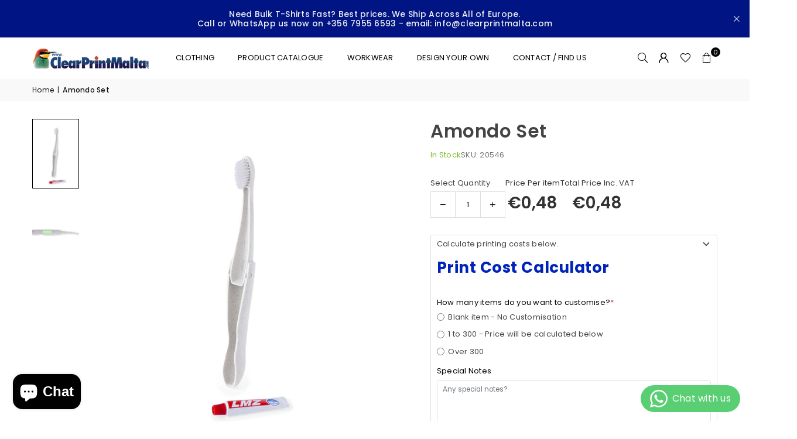

--- FILE ---
content_type: text/html; charset=utf-8
request_url: https://clearprintmalta.com/products/20546
body_size: 51789
content:
<!doctype html>
<html
  class="no-js"
  lang="en"
  
>
  <head><meta charset="utf-8"><meta http-equiv="X-UA-Compatible" content="IE=edge,chrome=1"><meta name="viewport" content="width=device-width, initial-scale=1.0"><meta name="theme-color" content="#000"><meta name="description" content="Custom printed apparel and promotional products. Fast local turnaround and in-house printing. Best prices in Malta. We Ship Across All of Europe. Call or WhatsApp us now on +356 7955 6593 or email info@clearprintmalta.com"><meta name="format-detection" content="telephone=no"><meta name="robots" content="index,follow"><link rel="canonical" href="https://clearprintmalta.com/products/20546"><link rel="preconnect" href="https://cdn.shopify.com" crossorigin><link rel="dns-prefetch" href="https://clearprintmalta.com" crossorigin><link rel="dns-prefetch" href="https://printedpens.myshopify.com" crossorigin><script src="https://code.jquery.com/jquery-3.7.1.min.js"></script><link rel="preconnect" href="https://fonts.shopifycdn.com" crossorigin><link rel="shortcut icon" href="//clearprintmalta.com/cdn/shop/files/favicon_7d75ed98-f820-4b9a-9542-afd6076ea6b1_32x32.png?v=1715179042" type="image/png"><link rel="apple-touch-icon-precomposed" type="image/png" sizes="152x152" href="//clearprintmalta.com/cdn/shop/files/favicon_7d75ed98-f820-4b9a-9542-afd6076ea6b1_152x.png?v=1715179042"><title>Amondo Set &ndash; Clearprintmalta.com</title><meta name="description" content="Handy folding toothbrush made of resistant wheat straw. Including a compartment to store a tube of toothpaste 6g (included).Wheat straw promotes the use of natural raw materials, thus reducing pollutant emissions. Prices displayed are for the product without customisation. For a price including printing and based upon "><!-- /snippets/social-meta-tags.liquid --> <meta name="keywords" content="Clearprintmalta.com, clearprintmalta.com" /><meta name="author" content="AdornThemes"><meta property="og:site_name" content="Clearprintmalta.com"><meta property="og:url" content="https://clearprintmalta.com/products/20546"><meta property="og:title" content="Amondo Set"><meta property="og:type" content="product"><meta property="og:description" content="Handy folding toothbrush made of resistant wheat straw. Including a compartment to store a tube of toothpaste 6g (included).Wheat straw promotes the use of natural raw materials, thus reducing pollutant emissions. Prices displayed are for the product without customisation. For a price including printing and based upon "><meta property="og:image" content="http://clearprintmalta.com/cdn/shop/files/20546-W_406e00a0-a10b-40ed-891a-107af914ce8a.jpg?v=1768746010"><meta property="og:image:secure_url" content="https://clearprintmalta.com/cdn/shop/files/20546-W_406e00a0-a10b-40ed-891a-107af914ce8a.jpg?v=1768746010"><meta property="og:image:width" content="1080"><meta property="og:image:height" content="1080"><meta property="og:price:amount" content="0,48"><meta property="og:price:currency" content="EUR"><meta name="twitter:card" content="summary_large_image"><meta name="twitter:title" content="Amondo Set"><meta name="twitter:description" content="Handy folding toothbrush made of resistant wheat straw. Including a compartment to store a tube of toothpaste 6g (included).Wheat straw promotes the use of natural raw materials, thus reducing pollutant emissions. Prices displayed are for the product without customisation. For a price including printing and based upon ">
<link rel="preload" as="font" href="//clearprintmalta.com/cdn/fonts/poppins/poppins_n4.0ba78fa5af9b0e1a374041b3ceaadf0a43b41362.woff2" type="font/woff2" crossorigin><link rel="preload" as="font" href="//clearprintmalta.com/cdn/fonts/poppins/poppins_n7.56758dcf284489feb014a026f3727f2f20a54626.woff2" type="font/woff2" crossorigin><link rel="preload" as="font" href="//clearprintmalta.com/cdn/fonts/lato/lato_n4.c3b93d431f0091c8be23185e15c9d1fee1e971c5.woff2" type="font/woff2" crossorigin><link rel="preload" as="font" href="//clearprintmalta.com/cdn/fonts/lato/lato_n7.900f219bc7337bc57a7a2151983f0a4a4d9d5dcf.woff2" type="font/woff2" crossorigin><link rel="preload" as="font" href="//clearprintmalta.com/cdn/shop/t/20/assets/adorn-icons.woff2?v=51276908559411956971737633509" type="font/woff2" crossorigin><style type="text/css">:root{--ft1:Poppins,sans-serif;--ft2:Poppins,sans-serif;--ft3:Lato,sans-serif;--site_gutter:15px;--grid_gutter:30px;--grid_gutter_sm:15px; --input_height:38px;--input_height_sm:32px;--error:#d20000}*,::after,::before{box-sizing:border-box}article,aside,details,figcaption,figure,footer,header,hgroup,main,menu,nav,section,summary{display:block}body,button,input,select,textarea{font-family:-apple-system,BlinkMacSystemFont,"Segoe UI","Roboto","Oxygen","Ubuntu","Cantarell","Helvetica Neue",sans-serif;-webkit-font-smoothing:antialiased;-webkit-text-size-adjust:100%}a{background-color:transparent}a,a:after,a:before{transition:all .3s ease-in-out}b,strong{font-weight:700;}em{font-style:italic}small{font-size:80%}sub,sup{font-size:75%;line-height:0;position:relative;vertical-align:baseline}sup{top:-.5em}sub{bottom:-.25em}img{max-width:100%;border:0}button,input,optgroup,select,textarea{color:inherit;font:inherit;margin:0;outline:0}button[disabled],input[disabled]{cursor:default}[type=button]::-moz-focus-inner,[type=reset]::-moz-focus-inner,[type=submit]::-moz-focus-inner,button::-moz-focus-inner{border-style:none;padding:0}[type=button]:-moz-focusring,[type=reset]:-moz-focusring,[type=submit]:-moz-focusring,button:-moz-focusring{outline:1px dotted ButtonText}input[type=email],input[type=number],input[type=password],input[type=search]{-webkit-appearance:none;-moz-appearance:none}table{width:100%;border-collapse:collapse;border-spacing:0}td,th{padding:0}textarea{overflow:auto;-webkit-appearance:none;-moz-appearance:none}[tabindex='-1']:focus{outline:0}a,img{outline:0!important;border:0}[role=button],a,button,input,label,select,textarea{touch-action:manipulation}.fl,.flex{display:flex}.fl1,.flex-item{flex:1}.clearfix::after{content:'';display:table;clear:both}.clear{clear:both}.icon__fallback-text,.v-hidden{position:absolute!important;overflow:hidden;clip:rect(0 0 0 0);height:1px;width:1px;margin:-1px;padding:0;border:0}.visibility-hidden{visibility:hidden}.js-focus-hidden:focus{outline:0}.no-js:not(html),.no-js .js{display:none}.no-js .no-js:not(html){display:block}.skip-link:focus{clip:auto;width:auto;height:auto;margin:0;color:#111;background-color:#fff;padding:10px;opacity:1;z-index:10000;transition:none}blockquote{background:#f8f8f8;font-weight:600;font-size:15px;font-style:normal;text-align:center;padding:0 30px;margin:0}.rte blockquote{padding:25px;margin-bottom:20px}blockquote p+cite{margin-top:7.5px}blockquote cite{display:block;font-size:13px;font-style:inherit}code,pre{font-family:Consolas,monospace;font-size:1em}pre{overflow:auto}.rte:last-child{margin-bottom:0}.rte .h1,.rte .h2,.rte .h3,.rte .h4,.rte .h5,.rte .h6,.rte h1,.rte h2,.rte h3,.rte h4,.rte h5,.rte h6{margin-top:15px;margin-bottom:7.5px}.rte .h1:first-child,.rte .h2:first-child,.rte .h3:first-child,.rte .h4:first-child,.rte .h5:first-child,.rte .h6:first-child,.rte h1:first-child,.rte h2:first-child,.rte h3:first-child,.rte h4:first-child,.rte h5:first-child,.rte h6:first-child{margin-top:0}.rte li{margin-bottom:4px;list-style:inherit}.rte li:last-child{margin-bottom:0}.rte-setting{margin-bottom:11.11111px}.rte-setting:last-child{margin-bottom:0}p:last-child{margin-bottom:0}li{list-style:none}.fine-print{font-size:1.07692em;font-style:italic;margin:20px 0}.txt--minor{font-size:80%}.txt--emphasis{font-style:italic}.icon{display:inline-block;width:20px;height:20px;vertical-align:middle;fill:currentColor}.no-svg .icon{display:none}svg.icon:not(.icon--full-color) circle,svg.icon:not(.icon--full-color) ellipse,svg.icon:not(.icon--full-color) g,svg.icon:not(.icon--full-color) line,svg.icon:not(.icon--full-color) path,svg.icon:not(.icon--full-color) polygon,svg.icon:not(.icon--full-color) polyline,svg.icon:not(.icon--full-color) rect,symbol.icon:not(.icon--full-color) circle,symbol.icon:not(.icon--full-color) ellipse,symbol.icon:not(.icon--full-color) g,symbol.icon:not(.icon--full-color) line,symbol.icon:not(.icon--full-color) path,symbol.icon:not(.icon--full-color) polygon,symbol.icon:not(.icon--full-color) polyline,symbol.icon:not(.icon--full-color) rect{fill:inherit;stroke:inherit}.no-svg .icon__fallback-text{position:static!important;overflow:inherit;clip:none;height:auto;width:auto;margin:0}ol,ul{margin:0;padding:0}ol{list-style:decimal}.list--inline{padding:0;margin:0}.list--inline li{display:inline-block;margin-bottom:0;vertical-align:middle}.rte img{height:auto}.rte table{table-layout:fixed}.rte ol,.rte ul{margin:20px 0 30px 30px}.rte ol.list--inline,.rte ul.list--inline{margin-left:0}.rte ul{list-style:disc outside}.rte ul ul{list-style:circle outside}.rte ul ul ul{list-style:square outside}.rte a:not(.btn){padding-bottom:1px}.tc .rte ol,.tc .rte ul,.tc.rte ol,.tc.rte ul{margin-left:0;list-style-position:inside}.rte__table-wrapper{max-width:100%;overflow:auto;-webkit-overflow-scrolling:touch}svg:not(:root){overflow:hidden}.video-wrapper{position:relative;overflow:hidden;max-width:100%;padding-bottom:56.25%;height:0;height:auto}.video-wrapper iframe{position:absolute;top:0;left:0;width:100%;height:100%}form{margin:0}legend{border:0;padding:0}button,input[type=submit],label[for]{cursor:pointer}input[type=text]{-webkit-appearance:none;-moz-appearance:none}[type=checkbox]+label,[type=radio]+label{display:inline-block;margin-bottom:0}textarea{min-height:100px}input[type=checkbox],input[type=radio]{margin:0 5px 0 0;vertical-align:middle}select::-ms-expand{display:none}.label--hidden{position:absolute;height:0;width:0;margin-bottom:0;overflow:hidden;clip:rect(1px,1px,1px,1px)}.form-vertical input,.form-vertical select,.form-vertical textarea{display:block;width:100%}.form-vertical [type=checkbox],.form-vertical [type=radio]{display:inline-block;width:auto;margin-right:5px}.form-vertical .btn,.form-vertical [type=submit]{display:inline-block;width:auto}.grid--table{display:table;table-layout:fixed;width:100%}.grid--table>.gitem{float:none;display:table-cell;vertical-align:middle}.is-transitioning{display:block!important;visibility:visible!important}.mr0{margin:0 !important;}.pd0{ padding:0 !important;}.db{display:block}.dbi{display:inline-block}.dn, .hidden,.btn.loading .txt {display:none}.of_hidden {overflow:hidden}.pa {position:absolute}.pr {position:relative}.l0 {left: 0;}.t0 {top: 0;}.fw-300{font-weight:300}.fw-400{font-weight:400}.fw-500{font-weight:500}.fw-600{font-weight:600}b,strong,.fw-700{font-weight:700}em, .em{font-style:italic}.tt-u{text-transform:uppercase}.tt-l{text-transform:lowercase}.tt-c{text-transform:capitalize}.tt-n{text-transform:none}.list-bullet,.list-arrow,.list-square,.order-list{padding:0 0 15px 15px;}.list-bullet li {list-style:disc; padding:4px 0; }.list-bullet ul, .list-circle ul, .list-arrow ul, .order-list li {padding-left:15px;}.list-square li {list-style:square; padding:4px 0; } .list-arrow li {list-style:disclosure-closed; padding:4px 0; }.order-list li {list-style:decimal; padding:4px 0; }.tdn {text-decoration:none!important}.tdu {text-decoration:underline}.imgFt{position:absolute;top:0;left:0;width:100%;height:100%;object-fit:cover; object-position:center; }.imgFl { display:block; width:100%; height:auto; }.imgWrapper { display:block; margin:auto; }.autoHt { height:auto; }.bgImg { background-size:cover; background-repeat:no-repeat; background-position:center; }.grid-sizer{width:25%; position:absolute}.w_auto {width:auto!important}.h_auto{height:auto}.w_100{width:100%!important}.h_100{height:100%!important}.pd10 {padding:10px;}.grid{display:flex;flex-wrap:wrap;list-style:none;margin:0 -7.5px }.gitem{flex:0 0 auto;padding-left:7.5px;padding-right:7.5px;width:100%}.col-1,.rwcols-1 .gitem, .wd100{width:100%}.col-2,.rwcols-2 .gitem,.wd50{width:50%}.col-3,.rwcols-3 .gitem,.wd33{width:33.33333%}.col-4,.rwcols-4 .gitem,.wd25{width:25%}.col-5,.rwcols-5 .gitem,.wd20{width:20%}.col-6,.rwcols-6 .gitem,.wd16{width:16.66667%}.col-7,.rwcols-7 .gitem,.wd14{width:14.28571%}.col-8,.rwcols-8 .gitem,.wd12{width:12.5%}.col-9,.rwcols-9 .gitem,.wd11{width:11.11111%}.col-10,.rwcols-10 .gitem,.wd10{width:10%}.wd30{width:30%}.wd37{width:37.5%}.wd40{width:40%}.wd60{width:60%}.wd62{width:62.5%}.wd66{width:66.66667%}.wd70{width:70%}.wd75{width:75%}.wd80{width:80%}.wd83{width:83.33333%}.wd87{width:87.5%}.wd90{width:90%}.wd100{width:100%}.show{display:block!important}.hide{display:none!important}.grid-products{margin:0 -0.0px}.grid-products .gitem{padding-left:0.0px;padding-right:0.0px}.f-row{flex-direction:row}.f-col{flex-direction:column}.f-wrap{flex-wrap:wrap}.f-nowrap{flex-wrap:nowrap}.f-jcs{justify-content:flex-start}.f-jce{justify-content:flex-end}.f-jcc{justify-content:center}.f-jcsb{justify-content:space-between}.f-jcsa{justify-content:space-around}.f-jcse{justify-content:space-evenly}.f-ais{align-items:flex-start}.f-aie{align-items:flex-end}.f-aic{align-items:center}.f-aib{align-items:baseline}.f-aist{align-items:stretch}.f-acs{align-content:flex-start}.f-ace{align-content:flex-end}.f-acc{align-content:center}.f-acsb{align-content:space-between}.f-acsa{align-content:space-around}.f-acst{align-content:stretch}.f-asa{align-self:auto}.f-ass{align-self:flex-start}.f-ase{align-self:flex-end}.f-asc{align-self:center}.f-asb{align-self:baseline}.f-asst{align-self:stretch}.order0{order:0}.order1{order:1}.order2{order:2}.order3{order:3}.tl{text-align:left!important}.tc{text-align:center!important}.tr{text-align:right!important}.m_auto{margin-left:auto;margin-right:auto}.ml_auto{margin-left:auto}.mr_auto{margin-right:auto}.m0{margin:0!important}.mt0{margin-top:0!important}.ml0{margin-left:0!important}.mr0{margin-right:0!important}.mb0{margin-bottom:0!important}.ml5{margin-left:5px}.mt5{margin-top:5px}.mr5{margin-right:5px}.mb5{margin-bottom:5px}.ml10{margin-left:10px}.mt10{margin-top:10px}.mr10{margin-right:10px}.mb10{margin-bottom:10px}.ml15{margin-left:15px}.mt15{margin-top:15px}.mr15{margin-right:15px}.mb15{margin-bottom:15px}.ml20{margin-left:20px}.mt20{margin-top:20px!important}.mr20{margin-right:20px}.mb20{margin-bottom:20px}.ml25{margin-left:25px}.mt25{margin-top:25px}.mr25{margin-right:25px}.mb25{margin-bottom:25px}.ml30{margin-left:30px}.mt30{margin-top:30px}.mr30{margin-right:30px}.mb30{margin-bottom:30px}.mb35{margin-bottom:35px}.mb40{margin-bottom:40px}.mb45{margin-bottom:45px}.mb50{margin-bottom:50px}@media (min-width:768px){.col-md-1{width:100%}.col-md-2,.rwcols-md-2 .gitem,.wd50-md{width:50%}.col-md-3,.rwcols-md-3 .gitem,.wd33-md{width:33.33333%}.col-md-4,.rwcols-md-4 .gitem,.wd25-md{width:25%}.col-md-5,.rwcols-md-5 .gitem,.wd20-md{width:20%}.col-md-6,.rwcols-md-6 .gitem,.wd16-md{width:16.66667%}.col-md-7,.rwcols-md-7 .gitem,.wd14-md{width:14.28571%}.col-md-8,.rwcols-md-8 .gitem,.wd12-md{width:12.5%}.col-md-9,.rwcols-md-9 .gitem,.wd11-md{width:11.11111%}.col-md-10,.rwcols-md-10 .gitem,.wd10-md{width:10%}.wd30-md{width:30%}.wd37-md{width:37.5%}.wd40-md{width:40%}.wd60-md{width:60%}.wd62-md{width:62.5%}.wd66-md{width:66.66667%}.wd70-md{width:70%}.wd75-md{width:75%}.wd80-md{width:80%}.wd83-md{width:83.33333%}.wd87-md{width:87.5%}.wd90-md{width:90%}.tl-md{text-align:left!important}.tc-md{text-align:center!important}.tr-md{text-align:right!important}.f-row-md{flex-direction:row}.f-col-md{flex-direction:column}.f-wrap-md{flex-wrap:wrap}.f-nowrap-md{flex-wrap:nowrap}.f-jcs-md{justify-content:flex-start}.f-jce-md{justify-content:flex-end}.f-jcc-md{justify-content:center}.f-jcsb-md{justify-content:space-between}.f-jcsa-md{justify-content:space-around}.f-jcse-md{justify-content:space-evenly}.f-ais-md{align-items:flex-start}.f-aie-md{align-items:flex-end}.f-aic-md{align-items:center}.f-aib-md{align-items:baseline}.f-aist-md{align-items:stretch}.f-acs-md{align-content:flex-start}.f-ace-md{align-content:flex-end}.f-acc-md{align-content:center}.f-acsb-md{align-content:space-between}.f-acsa-md{align-content:space-around}.f-acst-md{align-content:stretch}.f-asa-md{align-self:auto}.f-ass-md{align-self:flex-start}.f-ase-md{align-self:flex-end}.f-asc-md{align-self:center}.f-asb-md{align-self:baseline}.f-asst-md{align-self:stretch}.mb0-md{margin-bottom:0}.mb5-md{margin-bottom:5px}.mb10-md{margin-bottom:10px}.mb15-md{margin-bottom:15px}.mb20-md{margin-bottom:20px}.mb25-md{margin-bottom:25px}.mb30-md{margin-bottom:30px}.mb35-md{margin-bottom:35px}.mb40-md{margin-bottom:40px}.mb45-md{margin-bottom:45px}.mb50-md{margin-bottom:50px}}@media (min-width:1025px){.grid{margin:0 -15px }.gitem{padding-left:15px;padding-right:15px }.col-lg-1{width:100%}.col-lg-2,.rwcols-lg-2 .gitem,.wd50-lg{width:50%}.col-lg-3,.rwcols-lg-3 .gitem,.wd33-lg{width:33.33333%}.col-lg-4,.rwcols-lg-4 .gitem,.wd25-lg{width:25%}.col-lg-5,.rwcols-lg-5 .gitem,.wd20-lg{width:20%}.col-lg-6,.rwcols-lg-6 .gitem,.wd16-lg{width:16.66667%}.col-lg-7,.rwcols-lg-7 .gitem,.wd14-lg{width:14.28571%}.col-lg-8,.rwcols-lg-8 .gitem,.wd12-lg{width:12.5%}.col-lg-9,.rwcols-lg-9 .gitem,.wd11-lg{width:11.11111%}.col-lg-10,.rwcols-lg-10 .gitem,.wd10-lg{width:10%}.wd30-lg{width:30%}.wd37-lg{width:37.5%}.wd40-lg{width:40%}.wd60-lg{width:60%}.wd62-lg{width:62.5%}.wd66-lg{width:66.66667%}.wd70-lg{width:70%}.wd75-lg{width:75%}.wd80-lg{width:80%}.wd83-lg{width:83.33333%}.wd87-lg{width:87.5%}.wd90-lg{width:90%}.show-lg{display:block!important}.hide-lg{display:none!important}.f-row-lg{flex-direction:row}.f-col-lg{flex-direction:column}.f-wrap-lg{flex-wrap:wrap}.f-nowrap-lg{flex-wrap:nowrap}.tl-lg {text-align:left!important}.tc-lg {text-align:center!important}.tr-lg {text-align:right!important}.grid-products{margin:0 -5.0px}.grid-products .gitem{padding-left:5.0px;padding-right:5.0px}}@media (min-width:1280px){.col-xl-1{width:100%}.col-xl-2,.rwcols-xl-2 .gitem,.wd50-xl{width:50%}.col-xl-3,.rwcols-xl-3 .gitem,.wd33-xl{width:33.33333%}.col-xl-4,.rwcols-xl-4 .gitem,.wd25-xl{width:25%}.col-xl-5,.rwcols-xl-5 .gitem,.wd20-xl{width:20%}.col-xl-6,.rwcols-xl-6 .gitem,.wd16-xl{width:16.66667%}.col-xl-7,.rwcols-xl-7 .gitem,.wd14-xl{width:14.28571%}.col-xl-8,.rwcols-xl-8 .gitem,.wd12-xl{width:12.5%}.col-xl-9,.rwcols-xl-9 .gitem,.wd11-xl{width:11.11111%}.col-xl-10,.rwcols-xl-10 .gitem,.wd10-xl{width:10%}.wd30-xl{width:30%}.wd37-xl{width:37.5%}.wd40-xl{width:40%}.wd60-xl{width:60%}.wd62-xl{width:62.5%}.wd66-xl{width:66.66667%}.wd70-xl{width:70%}.wd75-xl{width:75%}.wd80-xl{width:80%}.wd83-xl{width:83.33333%}.wd87-xl{width:87.5%}.wd90-xl{width:90%}.show-xl{display:block!important}.hide-xl{display:none!important}.f-wrap-xl{flex-wrap:wrap}.f-col-xl{flex-direction:column}.tl-xl {text-align:left!important}.tc-xl {text-align:center!important}.tr-xl {text-align:right!important}}@media only screen and (min-width:768px) and (max-width:1024px){.show-md{display:block!important}.hide-md{display:none!important}}@media only screen and (max-width:767px){.show-sm{display:block!important}.hide-sm{display:none!important}}@font-face{font-family:Adorn-Icons;src:url("//clearprintmalta.com/cdn/shop/t/20/assets/adorn-icons.woff2?v=51276908559411956971737633509") format('woff2'),url("//clearprintmalta.com/cdn/shop/t/20/assets/adorn-icons.woff?v=74340402737950993131737633509") format('woff');font-weight:400;font-style:normal;font-display:swap}.at{font:normal normal normal 15px/1 Adorn-Icons;speak:none;text-transform:none;display:inline-block;vertical-align:middle;text-rendering:auto;-webkit-font-smoothing:antialiased;-moz-osx-font-smoothing:grayscale}@font-face {font-family: Poppins;font-weight: 300;font-style: normal;font-display: swap;src: url("//clearprintmalta.com/cdn/fonts/poppins/poppins_n3.05f58335c3209cce17da4f1f1ab324ebe2982441.woff2") format("woff2"), url("//clearprintmalta.com/cdn/fonts/poppins/poppins_n3.6971368e1f131d2c8ff8e3a44a36b577fdda3ff5.woff") format("woff");}@font-face {font-family: Poppins;font-weight: 400;font-style: normal;font-display: swap;src: url("//clearprintmalta.com/cdn/fonts/poppins/poppins_n4.0ba78fa5af9b0e1a374041b3ceaadf0a43b41362.woff2") format("woff2"), url("//clearprintmalta.com/cdn/fonts/poppins/poppins_n4.214741a72ff2596839fc9760ee7a770386cf16ca.woff") format("woff");}@font-face {font-family: Poppins;font-weight: 500;font-style: normal;font-display: swap;src: url("//clearprintmalta.com/cdn/fonts/poppins/poppins_n5.ad5b4b72b59a00358afc706450c864c3c8323842.woff2") format("woff2"), url("//clearprintmalta.com/cdn/fonts/poppins/poppins_n5.33757fdf985af2d24b32fcd84c9a09224d4b2c39.woff") format("woff");}@font-face {font-family: Poppins;font-weight: 600;font-style: normal;font-display: swap;src: url("//clearprintmalta.com/cdn/fonts/poppins/poppins_n6.aa29d4918bc243723d56b59572e18228ed0786f6.woff2") format("woff2"), url("//clearprintmalta.com/cdn/fonts/poppins/poppins_n6.5f815d845fe073750885d5b7e619ee00e8111208.woff") format("woff");}@font-face {font-family: Poppins;font-weight: 700;font-style: normal;font-display: swap;src: url("//clearprintmalta.com/cdn/fonts/poppins/poppins_n7.56758dcf284489feb014a026f3727f2f20a54626.woff2") format("woff2"), url("//clearprintmalta.com/cdn/fonts/poppins/poppins_n7.f34f55d9b3d3205d2cd6f64955ff4b36f0cfd8da.woff") format("woff");}@font-face {font-family: Lato;font-weight: 300;font-style: normal;font-display: swap;src: url("//clearprintmalta.com/cdn/fonts/lato/lato_n3.a7080ececf6191f1dd5b0cb021691ca9b855c876.woff2") format("woff2"), url("//clearprintmalta.com/cdn/fonts/lato/lato_n3.61e34b2ff7341f66543eb08e8c47eef9e1cde558.woff") format("woff");}@font-face {font-family: Lato;font-weight: 400;font-style: normal;font-display: swap;src: url("//clearprintmalta.com/cdn/fonts/lato/lato_n4.c3b93d431f0091c8be23185e15c9d1fee1e971c5.woff2") format("woff2"), url("//clearprintmalta.com/cdn/fonts/lato/lato_n4.d5c00c781efb195594fd2fd4ad04f7882949e327.woff") format("woff");}@font-face {font-family: Lato;font-weight: 500;font-style: normal;font-display: swap;src: url("//clearprintmalta.com/cdn/fonts/lato/lato_n5.b2fec044fbe05725e71d90882e5f3b21dae2efbd.woff2") format("woff2"), url("//clearprintmalta.com/cdn/fonts/lato/lato_n5.f25a9a5c73ff9372e69074488f99e8ac702b5447.woff") format("woff");}@font-face {font-family: Lato;font-weight: 600;font-style: normal;font-display: swap;src: url("//clearprintmalta.com/cdn/fonts/lato/lato_n6.38d0e3b23b74a60f769c51d1df73fac96c580d59.woff2") format("woff2"), url("//clearprintmalta.com/cdn/fonts/lato/lato_n6.3365366161bdcc36a3f97cfbb23954d8c4bf4079.woff") format("woff");}@font-face {font-family: Lato;font-weight: 700;font-style: normal;font-display: swap;src: url("//clearprintmalta.com/cdn/fonts/lato/lato_n7.900f219bc7337bc57a7a2151983f0a4a4d9d5dcf.woff2") format("woff2"), url("//clearprintmalta.com/cdn/fonts/lato/lato_n7.a55c60751adcc35be7c4f8a0313f9698598612ee.woff") format("woff");}.page-width { margin:0 auto; padding-left:10px; padding-right:10px; max-width:1200px; }.fullwidth { max-width:100%; padding-left:10px; padding-right:10px; }.template-product .fullwidth.npd .product-single__meta{ padding: 0 20px;}@media only screen and (min-width:766px) { .page-width { padding-left:15px; padding-right:15px; }.fullwidth { padding-left:15px; padding-right:15px; }.template-product .fullwidth.npd:not(.style6) .product-single__meta{ padding-right:30px}}@media only screen and (min-width:1280px){.fullwidth { padding-left:55px; padding-right:55px; }.template-product .fullwidth.npd:not(.style6) .product-single__meta{ padding-right:55px;}}.fullwidth.npd { padding-left:0; padding-right:0; }.fs10 { font-size:10px;}.fs12 { font-size:12px;}.fs14 { font-size:14px;}.fs16 { font-size:16px;}.fs18 { font-size:18px;}.fs20 { font-size:20px;}.fs22 { font-size:22px;}.fs24 { font-size:24px;}.fs26 { font-size:26px;}.fs28 { font-size:28px;}.fs30 { font-size:30px;}</style><link rel="stylesheet" href="//clearprintmalta.com/cdn/shop/t/20/assets/theme.css?v=5409151596176255291758089745" type="text/css" media="all">    <script src="//clearprintmalta.com/cdn/shop/t/20/assets/lazysizes.js?v=9525017869278013171737633509" async></script>  <script src="//clearprintmalta.com/cdn/shop/t/20/assets/jquery.min.js?v=115860211936397945481737633509"defer="defer"></script><script>var theme = {strings:{addToCart:"Add to cart",preOrder:"Pre-Order",soldOut:"Sold out",unavailable:"Unavailable",showMore:"Show More",showLess:"Show Less"},mlcurrency:false,moneyFormat:"€{{amount_with_comma_separator}}",shopCurrency:"EUR",autoCurrencies:true,money_currency_format:"€{{amount_with_comma_separator}} EUR",money_format:"€{{amount_with_comma_separator}}",ajax_cart:true,fixedHeader:true,animation:true,animationMobile:true,searchresult:"See all results for \u0026quot;{{ terms }}\u0026quot;",wlAvailable:"Available in Wishlist",rtl:false,};document.documentElement.className = document.documentElement.className.replace('no-js', 'js');        var alpha = "Abcdefghijklmnopqrstuvwxyz".split(""), thm = alpha[0]+alpha[21]+alpha[14]+alpha[13]+alpha[4], shpeml = 'info@clearprintmalta.com', dmn = window.location.hostname;        window.lazySizesConfig = window.lazySizesConfig || {};window.lazySizesConfig.loadMode = 1;      window.lazySizesConfig.loadHidden = false;        window.shopUrl = 'https://clearprintmalta.com';      window.routes = {        cart_add_url: '/cart/add',        cart_change_url: '/cart/change',        cart_update_url: '/cart/update',        cart_url: '/cart',        predictive_search_url: '/search/suggest'      };      window.cartStrings = {        error: `There was an error while updating your cart. Please try again.`,        quantityError: `You can only add [quantity] of this item.`      };</script><script src="//clearprintmalta.com/cdn/shop/t/20/assets/vendor.js?v=76554511100504964491737633509" defer="defer"></script>
   <script>window.performance && window.performance.mark && window.performance.mark('shopify.content_for_header.start');</script><meta name="google-site-verification" content="vxp4wvzAHA1tLA-cONQbmwGra-tZhm1Bnw4gfGwdDE8">
<meta id="shopify-digital-wallet" name="shopify-digital-wallet" content="/2268856385/digital_wallets/dialog">
<link rel="alternate" type="application/json+oembed" href="https://clearprintmalta.com/products/20546.oembed">
<script async="async" data-src="/checkouts/internal/preloads.js?locale=en-MT"></script>
<script id="shopify-features" type="application/json">{"accessToken":"61627ad65deec3091d2fc41a12b66aa0","betas":["rich-media-storefront-analytics"],"domain":"clearprintmalta.com","predictiveSearch":true,"shopId":2268856385,"locale":"en"}</script>
<script>var Shopify = Shopify || {};
Shopify.shop = "printedpens.myshopify.com";
Shopify.locale = "en";
Shopify.currency = {"active":"EUR","rate":"1.0"};
Shopify.country = "MT";
Shopify.theme = {"name":"avone-install-me-shopify2-0 | 23-1-25","id":177128702286,"schema_name":"Avone","schema_version":"5.2","theme_store_id":null,"role":"main"};
Shopify.theme.handle = "null";
Shopify.theme.style = {"id":null,"handle":null};
Shopify.cdnHost = "clearprintmalta.com/cdn";
Shopify.routes = Shopify.routes || {};
Shopify.routes.root = "/";</script>
<script type="module">!function(o){(o.Shopify=o.Shopify||{}).modules=!0}(window);</script>
<script>!function(o){function n(){var o=[];function n(){o.push(Array.prototype.slice.apply(arguments))}return n.q=o,n}var t=o.Shopify=o.Shopify||{};t.loadFeatures=n(),t.autoloadFeatures=n()}(window);</script>
<script id="shop-js-analytics" type="application/json">{"pageType":"product"}</script>
<script defer="defer" async type="module" data-src="//clearprintmalta.com/cdn/shopifycloud/shop-js/modules/v2/client.init-shop-cart-sync_BT-GjEfc.en.esm.js"></script>
<script defer="defer" async type="module" data-src="//clearprintmalta.com/cdn/shopifycloud/shop-js/modules/v2/chunk.common_D58fp_Oc.esm.js"></script>
<script defer="defer" async type="module" data-src="//clearprintmalta.com/cdn/shopifycloud/shop-js/modules/v2/chunk.modal_xMitdFEc.esm.js"></script>
<script type="module">
  await import("//clearprintmalta.com/cdn/shopifycloud/shop-js/modules/v2/client.init-shop-cart-sync_BT-GjEfc.en.esm.js");
await import("//clearprintmalta.com/cdn/shopifycloud/shop-js/modules/v2/chunk.common_D58fp_Oc.esm.js");
await import("//clearprintmalta.com/cdn/shopifycloud/shop-js/modules/v2/chunk.modal_xMitdFEc.esm.js");

  window.Shopify.SignInWithShop?.initShopCartSync?.({"fedCMEnabled":true,"windoidEnabled":true});

</script>
<script>(function() {
  var isLoaded = false;
  function asyncLoad() {
    if (isLoaded) return;
    isLoaded = true;
    var urls = ["https:\/\/nudgify.ams3.cdn.digitaloceanspaces.com\/shopify.js?uuid=61b3bb1a-1eab-40a0-9685-fa47bccbc894\u0026shop=printedpens.myshopify.com","https:\/\/requestquote.w3apps.co\/js\/app.js?shop=printedpens.myshopify.com"];
    for (var i = 0; i < urls.length; i++) {
      var s = document.createElement('script');
      s.type = 'text/javascript';
      s.async = true;
      s.src = urls[i];
      var x = document.getElementsByTagName('script')[0];
      x.parentNode.insertBefore(s, x);
    }
  };
  document.addEventListener('StartAsyncLoading',function(event){asyncLoad();});if(window.attachEvent) {
    window.attachEvent('onload', function(){});
  } else {
    window.addEventListener('load', function(){}, false);
  }
})();</script>
<script id="__st">var __st={"a":2268856385,"offset":3600,"reqid":"f53dbe0f-ef28-42f1-af25-7450e04b6ff1-1769304346","pageurl":"clearprintmalta.com\/products\/20546","u":"a5c0f984d48d","p":"product","rtyp":"product","rid":8947289948494};</script>
<script>window.ShopifyPaypalV4VisibilityTracking = true;</script>
<script id="captcha-bootstrap">!function(){'use strict';const t='contact',e='account',n='new_comment',o=[[t,t],['blogs',n],['comments',n],[t,'customer']],c=[[e,'customer_login'],[e,'guest_login'],[e,'recover_customer_password'],[e,'create_customer']],r=t=>t.map((([t,e])=>`form[action*='/${t}']:not([data-nocaptcha='true']) input[name='form_type'][value='${e}']`)).join(','),a=t=>()=>t?[...document.querySelectorAll(t)].map((t=>t.form)):[];function s(){const t=[...o],e=r(t);return a(e)}const i='password',u='form_key',d=['recaptcha-v3-token','g-recaptcha-response','h-captcha-response',i],f=()=>{try{return window.sessionStorage}catch{return}},m='__shopify_v',_=t=>t.elements[u];function p(t,e,n=!1){try{const o=window.sessionStorage,c=JSON.parse(o.getItem(e)),{data:r}=function(t){const{data:e,action:n}=t;return t[m]||n?{data:e,action:n}:{data:t,action:n}}(c);for(const[e,n]of Object.entries(r))t.elements[e]&&(t.elements[e].value=n);n&&o.removeItem(e)}catch(o){console.error('form repopulation failed',{error:o})}}const l='form_type',E='cptcha';function T(t){t.dataset[E]=!0}const w=window,h=w.document,L='Shopify',v='ce_forms',y='captcha';let A=!1;((t,e)=>{const n=(g='f06e6c50-85a8-45c8-87d0-21a2b65856fe',I='https://cdn.shopify.com/shopifycloud/storefront-forms-hcaptcha/ce_storefront_forms_captcha_hcaptcha.v1.5.2.iife.js',D={infoText:'Protected by hCaptcha',privacyText:'Privacy',termsText:'Terms'},(t,e,n)=>{const o=w[L][v],c=o.bindForm;if(c)return c(t,g,e,D).then(n);var r;o.q.push([[t,g,e,D],n]),r=I,A||(h.body.append(Object.assign(h.createElement('script'),{id:'captcha-provider',async:!0,src:r})),A=!0)});var g,I,D;w[L]=w[L]||{},w[L][v]=w[L][v]||{},w[L][v].q=[],w[L][y]=w[L][y]||{},w[L][y].protect=function(t,e){n(t,void 0,e),T(t)},Object.freeze(w[L][y]),function(t,e,n,w,h,L){const[v,y,A,g]=function(t,e,n){const i=e?o:[],u=t?c:[],d=[...i,...u],f=r(d),m=r(i),_=r(d.filter((([t,e])=>n.includes(e))));return[a(f),a(m),a(_),s()]}(w,h,L),I=t=>{const e=t.target;return e instanceof HTMLFormElement?e:e&&e.form},D=t=>v().includes(t);t.addEventListener('submit',(t=>{const e=I(t);if(!e)return;const n=D(e)&&!e.dataset.hcaptchaBound&&!e.dataset.recaptchaBound,o=_(e),c=g().includes(e)&&(!o||!o.value);(n||c)&&t.preventDefault(),c&&!n&&(function(t){try{if(!f())return;!function(t){const e=f();if(!e)return;const n=_(t);if(!n)return;const o=n.value;o&&e.removeItem(o)}(t);const e=Array.from(Array(32),(()=>Math.random().toString(36)[2])).join('');!function(t,e){_(t)||t.append(Object.assign(document.createElement('input'),{type:'hidden',name:u})),t.elements[u].value=e}(t,e),function(t,e){const n=f();if(!n)return;const o=[...t.querySelectorAll(`input[type='${i}']`)].map((({name:t})=>t)),c=[...d,...o],r={};for(const[a,s]of new FormData(t).entries())c.includes(a)||(r[a]=s);n.setItem(e,JSON.stringify({[m]:1,action:t.action,data:r}))}(t,e)}catch(e){console.error('failed to persist form',e)}}(e),e.submit())}));const S=(t,e)=>{t&&!t.dataset[E]&&(n(t,e.some((e=>e===t))),T(t))};for(const o of['focusin','change'])t.addEventListener(o,(t=>{const e=I(t);D(e)&&S(e,y())}));const B=e.get('form_key'),M=e.get(l),P=B&&M;t.addEventListener('DOMContentLoaded',(()=>{const t=y();if(P)for(const e of t)e.elements[l].value===M&&p(e,B);[...new Set([...A(),...v().filter((t=>'true'===t.dataset.shopifyCaptcha))])].forEach((e=>S(e,t)))}))}(h,new URLSearchParams(w.location.search),n,t,e,['guest_login'])})(!0,!0)}();</script>
<script integrity="sha256-4kQ18oKyAcykRKYeNunJcIwy7WH5gtpwJnB7kiuLZ1E=" data-source-attribution="shopify.loadfeatures" defer="defer" data-src="//clearprintmalta.com/cdn/shopifycloud/storefront/assets/storefront/load_feature-a0a9edcb.js" crossorigin="anonymous"></script>
<script data-source-attribution="shopify.dynamic_checkout.dynamic.init">var Shopify=Shopify||{};Shopify.PaymentButton=Shopify.PaymentButton||{isStorefrontPortableWallets:!0,init:function(){window.Shopify.PaymentButton.init=function(){};var t=document.createElement("script");t.data-src="https://clearprintmalta.com/cdn/shopifycloud/portable-wallets/latest/portable-wallets.en.js",t.type="module",document.head.appendChild(t)}};
</script>
<script data-source-attribution="shopify.dynamic_checkout.buyer_consent">
  function portableWalletsHideBuyerConsent(e){var t=document.getElementById("shopify-buyer-consent"),n=document.getElementById("shopify-subscription-policy-button");t&&n&&(t.classList.add("hidden"),t.setAttribute("aria-hidden","true"),n.removeEventListener("click",e))}function portableWalletsShowBuyerConsent(e){var t=document.getElementById("shopify-buyer-consent"),n=document.getElementById("shopify-subscription-policy-button");t&&n&&(t.classList.remove("hidden"),t.removeAttribute("aria-hidden"),n.addEventListener("click",e))}window.Shopify?.PaymentButton&&(window.Shopify.PaymentButton.hideBuyerConsent=portableWalletsHideBuyerConsent,window.Shopify.PaymentButton.showBuyerConsent=portableWalletsShowBuyerConsent);
</script>
<script data-source-attribution="shopify.dynamic_checkout.cart.bootstrap">document.addEventListener("DOMContentLoaded",(function(){function t(){return document.querySelector("shopify-accelerated-checkout-cart, shopify-accelerated-checkout")}if(t())Shopify.PaymentButton.init();else{new MutationObserver((function(e,n){t()&&(Shopify.PaymentButton.init(),n.disconnect())})).observe(document.body,{childList:!0,subtree:!0})}}));
</script>
<script id='scb4127' type='text/javascript' async='' data-src='https://clearprintmalta.com/cdn/shopifycloud/privacy-banner/storefront-banner.js'></script><link id="shopify-accelerated-checkout-styles" rel="stylesheet" media="screen" href="https://clearprintmalta.com/cdn/shopifycloud/portable-wallets/latest/accelerated-checkout-backwards-compat.css" crossorigin="anonymous">
<style id="shopify-accelerated-checkout-cart">
        #shopify-buyer-consent {
  margin-top: 1em;
  display: inline-block;
  width: 100%;
}

#shopify-buyer-consent.hidden {
  display: none;
}

#shopify-subscription-policy-button {
  background: none;
  border: none;
  padding: 0;
  text-decoration: underline;
  font-size: inherit;
  cursor: pointer;
}

#shopify-subscription-policy-button::before {
  box-shadow: none;
}

      </style>

<script>window.performance && window.performance.mark && window.performance.mark('shopify.content_for_header.end');</script><!-- BEGIN app block: shopify://apps/gempages-builder/blocks/embed-gp-script-head/20b379d4-1b20-474c-a6ca-665c331919f3 -->














<!-- END app block --><!-- BEGIN app block: shopify://apps/whatsapp-button/blocks/app-embed-block/96d80a63-e860-4262-a001-8b82ac4d00e6 --><script>
    (function() {
        function asyncLoad() {
            var url = 'https://whatsapp-button.eazeapps.io/api/buttonInstallation/scriptTag?shopId=1298&v=1758647809';
            var s = document.createElement('script');
            s.type = 'text/javascript';
            s.async = true;
            s.src = url;
            var x = document.getElementsByTagName('script')[0];
            x.parentNode.insertBefore(s, x);
        };
        if(window.attachEvent) {
            window.attachEvent('onload', asyncLoad);
        } else {
            window.addEventListener('load', asyncLoad, false);
        }
    })();
</script>

<!-- END app block --><!-- BEGIN app block: shopify://apps/o-request-a-quote/blocks/omgrfq_script/5f4ac0e6-8a57-4f3d-853e-0194eab86273 --><script
  id="omgrfq-script"
  type='text/javascript'
  data-type="custom">
    if ((typeof window.jQuery === 'undefined')) {<!-- BEGIN app snippet: omg-jquery -->
    (function(){"use strict";var C=document,D=window,st=C.documentElement,L=C.createElement.bind(C),ft=L("div"),q=L("table"),Mt=L("tbody"),ot=L("tr"),H=Array.isArray,S=Array.prototype,Dt=S.concat,U=S.filter,at=S.indexOf,ct=S.map,Bt=S.push,ht=S.slice,z=S.some,_t=S.splice,Pt=/^#(?:[\w-]|\\.|[^\x00-\xa0])*$/,Ht=/^\.(?:[\w-]|\\.|[^\x00-\xa0])*$/,$t=/<.+>/,jt=/^\w+$/;function J(t,n){var r=It(n);return!t||!r&&!A(n)&&!c(n)?[]:!r&&Ht.test(t)?n.getElementsByClassName(t.slice(1).replace(/\\/g,"")):!r&&jt.test(t)?n.getElementsByTagName(t):n.querySelectorAll(t)}var dt=function(){function t(n,r){if(n){if(Y(n))return n;var i=n;if(g(n)){var e=r||C;if(i=Pt.test(n)&&A(e)?e.getElementById(n.slice(1).replace(/\\/g,"")):$t.test(n)?yt(n):Y(e)?e.find(n):g(e)?o(e).find(n):J(n,e),!i)return}else if(O(n))return this.ready(n);(i.nodeType||i===D)&&(i=[i]),this.length=i.length;for(var s=0,f=this.length;s<f;s++)this[s]=i[s]}}return t.prototype.init=function(n,r){return new t(n,r)},t}(),u=dt.prototype,o=u.init;o.fn=o.prototype=u,u.length=0,u.splice=_t,typeof Symbol=="function"&&(u[Symbol.iterator]=S[Symbol.iterator]);function Y(t){return t instanceof dt}function B(t){return!!t&&t===t.window}function A(t){return!!t&&t.nodeType===9}function It(t){return!!t&&t.nodeType===11}function c(t){return!!t&&t.nodeType===1}function Ft(t){return!!t&&t.nodeType===3}function Wt(t){return typeof t=="boolean"}function O(t){return typeof t=="function"}function g(t){return typeof t=="string"}function v(t){return t===void 0}function P(t){return t===null}function lt(t){return!isNaN(parseFloat(t))&&isFinite(t)}function G(t){if(typeof t!="object"||t===null)return!1;var n=Object.getPrototypeOf(t);return n===null||n===Object.prototype}o.isWindow=B,o.isFunction=O,o.isArray=H,o.isNumeric=lt,o.isPlainObject=G;function d(t,n,r){if(r){for(var i=t.length;i--;)if(n.call(t[i],i,t[i])===!1)return t}else if(G(t))for(var e=Object.keys(t),i=0,s=e.length;i<s;i++){var f=e[i];if(n.call(t[f],f,t[f])===!1)return t}else for(var i=0,s=t.length;i<s;i++)if(n.call(t[i],i,t[i])===!1)return t;return t}o.each=d,u.each=function(t){return d(this,t)},u.empty=function(){return this.each(function(t,n){for(;n.firstChild;)n.removeChild(n.firstChild)})};var qt=/\S+/g;function j(t){return g(t)?t.match(qt)||[]:[]}u.toggleClass=function(t,n){var r=j(t),i=!v(n);return this.each(function(e,s){c(s)&&d(r,function(f,a){i?n?s.classList.add(a):s.classList.remove(a):s.classList.toggle(a)})})},u.addClass=function(t){return this.toggleClass(t,!0)},u.removeAttr=function(t){var n=j(t);return this.each(function(r,i){c(i)&&d(n,function(e,s){i.removeAttribute(s)})})};function Ut(t,n){if(t){if(g(t)){if(arguments.length<2){if(!this[0]||!c(this[0]))return;var r=this[0].getAttribute(t);return P(r)?void 0:r}return v(n)?this:P(n)?this.removeAttr(t):this.each(function(e,s){c(s)&&s.setAttribute(t,n)})}for(var i in t)this.attr(i,t[i]);return this}}u.attr=Ut,u.removeClass=function(t){return arguments.length?this.toggleClass(t,!1):this.attr("class","")},u.hasClass=function(t){return!!t&&z.call(this,function(n){return c(n)&&n.classList.contains(t)})},u.get=function(t){return v(t)?ht.call(this):(t=Number(t),this[t<0?t+this.length:t])},u.eq=function(t){return o(this.get(t))},u.first=function(){return this.eq(0)},u.last=function(){return this.eq(-1)};function zt(t){return v(t)?this.get().map(function(n){return c(n)||Ft(n)?n.textContent:""}).join(""):this.each(function(n,r){c(r)&&(r.textContent=t)})}u.text=zt;function T(t,n,r){if(c(t)){var i=D.getComputedStyle(t,null);return r?i.getPropertyValue(n)||void 0:i[n]||t.style[n]}}function E(t,n){return parseInt(T(t,n),10)||0}function gt(t,n){return E(t,"border".concat(n?"Left":"Top","Width"))+E(t,"padding".concat(n?"Left":"Top"))+E(t,"padding".concat(n?"Right":"Bottom"))+E(t,"border".concat(n?"Right":"Bottom","Width"))}var X={};function Jt(t){if(X[t])return X[t];var n=L(t);C.body.insertBefore(n,null);var r=T(n,"display");return C.body.removeChild(n),X[t]=r!=="none"?r:"block"}function vt(t){return T(t,"display")==="none"}function pt(t,n){var r=t&&(t.matches||t.webkitMatchesSelector||t.msMatchesSelector);return!!r&&!!n&&r.call(t,n)}function I(t){return g(t)?function(n,r){return pt(r,t)}:O(t)?t:Y(t)?function(n,r){return t.is(r)}:t?function(n,r){return r===t}:function(){return!1}}u.filter=function(t){var n=I(t);return o(U.call(this,function(r,i){return n.call(r,i,r)}))};function x(t,n){return n?t.filter(n):t}u.detach=function(t){return x(this,t).each(function(n,r){r.parentNode&&r.parentNode.removeChild(r)}),this};var Yt=/^\s*<(\w+)[^>]*>/,Gt=/^<(\w+)\s*\/?>(?:<\/\1>)?$/,mt={"*":ft,tr:Mt,td:ot,th:ot,thead:q,tbody:q,tfoot:q};function yt(t){if(!g(t))return[];if(Gt.test(t))return[L(RegExp.$1)];var n=Yt.test(t)&&RegExp.$1,r=mt[n]||mt["*"];return r.innerHTML=t,o(r.childNodes).detach().get()}o.parseHTML=yt,u.has=function(t){var n=g(t)?function(r,i){return J(t,i).length}:function(r,i){return i.contains(t)};return this.filter(n)},u.not=function(t){var n=I(t);return this.filter(function(r,i){return(!g(t)||c(i))&&!n.call(i,r,i)})};function R(t,n,r,i){for(var e=[],s=O(n),f=i&&I(i),a=0,y=t.length;a<y;a++)if(s){var h=n(t[a]);h.length&&Bt.apply(e,h)}else for(var p=t[a][n];p!=null&&!(i&&f(-1,p));)e.push(p),p=r?p[n]:null;return e}function bt(t){return t.multiple&&t.options?R(U.call(t.options,function(n){return n.selected&&!n.disabled&&!n.parentNode.disabled}),"value"):t.value||""}function Xt(t){return arguments.length?this.each(function(n,r){var i=r.multiple&&r.options;if(i||Ot.test(r.type)){var e=H(t)?ct.call(t,String):P(t)?[]:[String(t)];i?d(r.options,function(s,f){f.selected=e.indexOf(f.value)>=0},!0):r.checked=e.indexOf(r.value)>=0}else r.value=v(t)||P(t)?"":t}):this[0]&&bt(this[0])}u.val=Xt,u.is=function(t){var n=I(t);return z.call(this,function(r,i){return n.call(r,i,r)})},o.guid=1;function w(t){return t.length>1?U.call(t,function(n,r,i){return at.call(i,n)===r}):t}o.unique=w,u.add=function(t,n){return o(w(this.get().concat(o(t,n).get())))},u.children=function(t){return x(o(w(R(this,function(n){return n.children}))),t)},u.parent=function(t){return x(o(w(R(this,"parentNode"))),t)},u.index=function(t){var n=t?o(t)[0]:this[0],r=t?this:o(n).parent().children();return at.call(r,n)},u.closest=function(t){var n=this.filter(t);if(n.length)return n;var r=this.parent();return r.length?r.closest(t):n},u.siblings=function(t){return x(o(w(R(this,function(n){return o(n).parent().children().not(n)}))),t)},u.find=function(t){return o(w(R(this,function(n){return J(t,n)})))};var Kt=/^\s*<!(?:\[CDATA\[|--)|(?:\]\]|--)>\s*$/g,Qt=/^$|^module$|\/(java|ecma)script/i,Vt=["type","src","nonce","noModule"];function Zt(t,n){var r=o(t);r.filter("script").add(r.find("script")).each(function(i,e){if(Qt.test(e.type)&&st.contains(e)){var s=L("script");s.text=e.textContent.replace(Kt,""),d(Vt,function(f,a){e[a]&&(s[a]=e[a])}),n.head.insertBefore(s,null),n.head.removeChild(s)}})}function kt(t,n,r,i,e){i?t.insertBefore(n,r?t.firstChild:null):t.nodeName==="HTML"?t.parentNode.replaceChild(n,t):t.parentNode.insertBefore(n,r?t:t.nextSibling),e&&Zt(n,t.ownerDocument)}function N(t,n,r,i,e,s,f,a){return d(t,function(y,h){d(o(h),function(p,M){d(o(n),function(b,W){var rt=r?M:W,it=r?W:M,m=r?p:b;kt(rt,m?it.cloneNode(!0):it,i,e,!m)},a)},f)},s),n}u.after=function(){return N(arguments,this,!1,!1,!1,!0,!0)},u.append=function(){return N(arguments,this,!1,!1,!0)};function tn(t){if(!arguments.length)return this[0]&&this[0].innerHTML;if(v(t))return this;var n=/<script[\s>]/.test(t);return this.each(function(r,i){c(i)&&(n?o(i).empty().append(t):i.innerHTML=t)})}u.html=tn,u.appendTo=function(t){return N(arguments,this,!0,!1,!0)},u.wrapInner=function(t){return this.each(function(n,r){var i=o(r),e=i.contents();e.length?e.wrapAll(t):i.append(t)})},u.before=function(){return N(arguments,this,!1,!0)},u.wrapAll=function(t){for(var n=o(t),r=n[0];r.children.length;)r=r.firstElementChild;return this.first().before(n),this.appendTo(r)},u.wrap=function(t){return this.each(function(n,r){var i=o(t)[0];o(r).wrapAll(n?i.cloneNode(!0):i)})},u.insertAfter=function(t){return N(arguments,this,!0,!1,!1,!1,!1,!0)},u.insertBefore=function(t){return N(arguments,this,!0,!0)},u.prepend=function(){return N(arguments,this,!1,!0,!0,!0,!0)},u.prependTo=function(t){return N(arguments,this,!0,!0,!0,!1,!1,!0)},u.contents=function(){return o(w(R(this,function(t){return t.tagName==="IFRAME"?[t.contentDocument]:t.tagName==="TEMPLATE"?t.content.childNodes:t.childNodes})))},u.next=function(t,n,r){return x(o(w(R(this,"nextElementSibling",n,r))),t)},u.nextAll=function(t){return this.next(t,!0)},u.nextUntil=function(t,n){return this.next(n,!0,t)},u.parents=function(t,n){return x(o(w(R(this,"parentElement",!0,n))),t)},u.parentsUntil=function(t,n){return this.parents(n,t)},u.prev=function(t,n,r){return x(o(w(R(this,"previousElementSibling",n,r))),t)},u.prevAll=function(t){return this.prev(t,!0)},u.prevUntil=function(t,n){return this.prev(n,!0,t)},u.map=function(t){return o(Dt.apply([],ct.call(this,function(n,r){return t.call(n,r,n)})))},u.clone=function(){return this.map(function(t,n){return n.cloneNode(!0)})},u.offsetParent=function(){return this.map(function(t,n){for(var r=n.offsetParent;r&&T(r,"position")==="static";)r=r.offsetParent;return r||st})},u.slice=function(t,n){return o(ht.call(this,t,n))};var nn=/-([a-z])/g;function K(t){return t.replace(nn,function(n,r){return r.toUpperCase()})}u.ready=function(t){var n=function(){return setTimeout(t,0,o)};return C.readyState!=="loading"?n():C.addEventListener("DOMContentLoaded",n),this},u.unwrap=function(){return this.parent().each(function(t,n){if(n.tagName!=="BODY"){var r=o(n);r.replaceWith(r.children())}}),this},u.offset=function(){var t=this[0];if(t){var n=t.getBoundingClientRect();return{top:n.top+D.pageYOffset,left:n.left+D.pageXOffset}}},u.position=function(){var t=this[0];if(t){var n=T(t,"position")==="fixed",r=n?t.getBoundingClientRect():this.offset();if(!n){for(var i=t.ownerDocument,e=t.offsetParent||i.documentElement;(e===i.body||e===i.documentElement)&&T(e,"position")==="static";)e=e.parentNode;if(e!==t&&c(e)){var s=o(e).offset();r.top-=s.top+E(e,"borderTopWidth"),r.left-=s.left+E(e,"borderLeftWidth")}}return{top:r.top-E(t,"marginTop"),left:r.left-E(t,"marginLeft")}}};var Et={class:"className",contenteditable:"contentEditable",for:"htmlFor",readonly:"readOnly",maxlength:"maxLength",tabindex:"tabIndex",colspan:"colSpan",rowspan:"rowSpan",usemap:"useMap"};u.prop=function(t,n){if(t){if(g(t))return t=Et[t]||t,arguments.length<2?this[0]&&this[0][t]:this.each(function(i,e){e[t]=n});for(var r in t)this.prop(r,t[r]);return this}},u.removeProp=function(t){return this.each(function(n,r){delete r[Et[t]||t]})};var rn=/^--/;function Q(t){return rn.test(t)}var V={},en=ft.style,un=["webkit","moz","ms"];function sn(t,n){if(n===void 0&&(n=Q(t)),n)return t;if(!V[t]){var r=K(t),i="".concat(r[0].toUpperCase()).concat(r.slice(1)),e="".concat(r," ").concat(un.join("".concat(i," "))).concat(i).split(" ");d(e,function(s,f){if(f in en)return V[t]=f,!1})}return V[t]}var fn={animationIterationCount:!0,columnCount:!0,flexGrow:!0,flexShrink:!0,fontWeight:!0,gridArea:!0,gridColumn:!0,gridColumnEnd:!0,gridColumnStart:!0,gridRow:!0,gridRowEnd:!0,gridRowStart:!0,lineHeight:!0,opacity:!0,order:!0,orphans:!0,widows:!0,zIndex:!0};function wt(t,n,r){return r===void 0&&(r=Q(t)),!r&&!fn[t]&&lt(n)?"".concat(n,"px"):n}function on(t,n){if(g(t)){var r=Q(t);return t=sn(t,r),arguments.length<2?this[0]&&T(this[0],t,r):t?(n=wt(t,n,r),this.each(function(e,s){c(s)&&(r?s.style.setProperty(t,n):s.style[t]=n)})):this}for(var i in t)this.css(i,t[i]);return this}u.css=on;function Ct(t,n){try{return t(n)}catch{return n}}var an=/^\s+|\s+$/;function St(t,n){var r=t.dataset[n]||t.dataset[K(n)];return an.test(r)?r:Ct(JSON.parse,r)}function cn(t,n,r){r=Ct(JSON.stringify,r),t.dataset[K(n)]=r}function hn(t,n){if(!t){if(!this[0])return;var r={};for(var i in this[0].dataset)r[i]=St(this[0],i);return r}if(g(t))return arguments.length<2?this[0]&&St(this[0],t):v(n)?this:this.each(function(e,s){cn(s,t,n)});for(var i in t)this.data(i,t[i]);return this}u.data=hn;function Tt(t,n){var r=t.documentElement;return Math.max(t.body["scroll".concat(n)],r["scroll".concat(n)],t.body["offset".concat(n)],r["offset".concat(n)],r["client".concat(n)])}d([!0,!1],function(t,n){d(["Width","Height"],function(r,i){var e="".concat(n?"outer":"inner").concat(i);u[e]=function(s){if(this[0])return B(this[0])?n?this[0]["inner".concat(i)]:this[0].document.documentElement["client".concat(i)]:A(this[0])?Tt(this[0],i):this[0]["".concat(n?"offset":"client").concat(i)]+(s&&n?E(this[0],"margin".concat(r?"Top":"Left"))+E(this[0],"margin".concat(r?"Bottom":"Right")):0)}})}),d(["Width","Height"],function(t,n){var r=n.toLowerCase();u[r]=function(i){if(!this[0])return v(i)?void 0:this;if(!arguments.length)return B(this[0])?this[0].document.documentElement["client".concat(n)]:A(this[0])?Tt(this[0],n):this[0].getBoundingClientRect()[r]-gt(this[0],!t);var e=parseInt(i,10);return this.each(function(s,f){if(c(f)){var a=T(f,"boxSizing");f.style[r]=wt(r,e+(a==="border-box"?gt(f,!t):0))}})}});var Rt="___cd";u.toggle=function(t){return this.each(function(n,r){if(c(r)){var i=vt(r),e=v(t)?i:t;e?(r.style.display=r[Rt]||"",vt(r)&&(r.style.display=Jt(r.tagName))):i||(r[Rt]=T(r,"display"),r.style.display="none")}})},u.hide=function(){return this.toggle(!1)},u.show=function(){return this.toggle(!0)};var xt="___ce",Z=".",k={focus:"focusin",blur:"focusout"},Nt={mouseenter:"mouseover",mouseleave:"mouseout"},dn=/^(mouse|pointer|contextmenu|drag|drop|click|dblclick)/i;function tt(t){return Nt[t]||k[t]||t}function nt(t){var n=t.split(Z);return[n[0],n.slice(1).sort()]}u.trigger=function(t,n){if(g(t)){var r=nt(t),i=r[0],e=r[1],s=tt(i);if(!s)return this;var f=dn.test(s)?"MouseEvents":"HTMLEvents";t=C.createEvent(f),t.initEvent(s,!0,!0),t.namespace=e.join(Z),t.___ot=i}t.___td=n;var a=t.___ot in k;return this.each(function(y,h){a&&O(h[t.___ot])&&(h["___i".concat(t.type)]=!0,h[t.___ot](),h["___i".concat(t.type)]=!1),h.dispatchEvent(t)})};function Lt(t){return t[xt]=t[xt]||{}}function ln(t,n,r,i,e){var s=Lt(t);s[n]=s[n]||[],s[n].push([r,i,e]),t.addEventListener(n,e)}function At(t,n){return!n||!z.call(n,function(r){return t.indexOf(r)<0})}function F(t,n,r,i,e){var s=Lt(t);if(n)s[n]&&(s[n]=s[n].filter(function(f){var a=f[0],y=f[1],h=f[2];if(e&&h.guid!==e.guid||!At(a,r)||i&&i!==y)return!0;t.removeEventListener(n,h)}));else for(n in s)F(t,n,r,i,e)}u.off=function(t,n,r){var i=this;if(v(t))this.each(function(s,f){!c(f)&&!A(f)&&!B(f)||F(f)});else if(g(t))O(n)&&(r=n,n=""),d(j(t),function(s,f){var a=nt(f),y=a[0],h=a[1],p=tt(y);i.each(function(M,b){!c(b)&&!A(b)&&!B(b)||F(b,p,h,n,r)})});else for(var e in t)this.off(e,t[e]);return this},u.remove=function(t){return x(this,t).detach().off(),this},u.replaceWith=function(t){return this.before(t).remove()},u.replaceAll=function(t){return o(t).replaceWith(this),this};function gn(t,n,r,i,e){var s=this;if(!g(t)){for(var f in t)this.on(f,n,r,t[f],e);return this}return g(n)||(v(n)||P(n)?n="":v(r)?(r=n,n=""):(i=r,r=n,n="")),O(i)||(i=r,r=void 0),i?(d(j(t),function(a,y){var h=nt(y),p=h[0],M=h[1],b=tt(p),W=p in Nt,rt=p in k;b&&s.each(function(it,m){if(!(!c(m)&&!A(m)&&!B(m))){var et=function(l){if(l.target["___i".concat(l.type)])return l.stopImmediatePropagation();if(!(l.namespace&&!At(M,l.namespace.split(Z)))&&!(!n&&(rt&&(l.target!==m||l.___ot===b)||W&&l.relatedTarget&&m.contains(l.relatedTarget)))){var ut=m;if(n){for(var _=l.target;!pt(_,n);)if(_===m||(_=_.parentNode,!_))return;ut=_}Object.defineProperty(l,"currentTarget",{configurable:!0,get:function(){return ut}}),Object.defineProperty(l,"delegateTarget",{configurable:!0,get:function(){return m}}),Object.defineProperty(l,"data",{configurable:!0,get:function(){return r}});var bn=i.call(ut,l,l.___td);e&&F(m,b,M,n,et),bn===!1&&(l.preventDefault(),l.stopPropagation())}};et.guid=i.guid=i.guid||o.guid++,ln(m,b,M,n,et)}})}),this):this}u.on=gn;function vn(t,n,r,i){return this.on(t,n,r,i,!0)}u.one=vn;var pn=/\r?\n/g;function mn(t,n){return"&".concat(encodeURIComponent(t),"=").concat(encodeURIComponent(n.replace(pn,`\r
    `)))}var yn=/file|reset|submit|button|image/i,Ot=/radio|checkbox/i;u.serialize=function(){var t="";return this.each(function(n,r){d(r.elements||[r],function(i,e){if(!(e.disabled||!e.name||e.tagName==="FIELDSET"||yn.test(e.type)||Ot.test(e.type)&&!e.checked)){var s=bt(e);if(!v(s)){var f=H(s)?s:[s];d(f,function(a,y){t+=mn(e.name,y)})}}})}),t.slice(1)},typeof exports<"u"?module.exports=o:D.cash=o})();
<!-- END app snippet -->// app
        window.OMGJquery = window.cash
    } else {
        window.OMGJquery = window.jQuery
    }

    var OMGRFQConfigs = {};
    var omgrfq_productCollection = [];
    var OMGRFQ_localization = {
        language: {
            iso_code: "en",
            name: "English",
        }
    };
    window.OMGIsUsingMigrate = true;
    var countAppendPrice = 0
    let OMGRFQB2bSettings = {}<!-- BEGIN app snippet: omgrfq_classDefinePosition -->
function getElementsCollectionsPage() {
    const selectors = [
        ".grid__item--collection-template",
        ".grid--uniform .grid__item > .grid-product__content",
        ".card-list .card-list__column .card",
        ".grid-uniform .grid__item",
        ".grid-uniform .grid-item",
        ".collage-grid__row .grid-product",
        ".product-card .product-card__content",
        ".card-wrapper .card > .card__content",
        ".card-wrapper > .card-information",
        ".product__grid-item .product-wrap",
        ".productgrid--items .productgrid--item",
        ".product-block > .product-block__inner",
        ".list-item.product-list-item",
        ".product-block .block-inner",
        ".product-list--collection .product-item",
        "#main-collection-product-grid [class^='#column']",
        ".collection-grid .grid-product",
        '.grid--uniform .grid__item',
        '.main-content .grid .grid__item.four-fifths',
        '.ecom-collection__product-item',
        '.modal-content > .product--outer',
    ]

    return selectors.join(',')
}

function OMGQuotesPriceClass() {
    const selectors = [
        'product-price .price',
        'product-price',
        '#productPrice-product-template',
        '.modal_price',
        '.product-form--price-wrapper',
        '.product-single__price',
        '.product_single_price',
        '.product-single__price-product-template',
        '.product-pricing',
        '.product__price-container',
        '.product--price',
        '.product-price',
        '.product-prices',
        '.product__price',
        '.price-box',
        '.price-container',
        '.price-list',
        '.product-detail .price-area',
        '.price_outer',
        '#product-price',
        '.price_range',
        '.detail-price',
        '.product-single__form-price',
        '.data-price-wrapper',
        ".priceProduct",
        "#ProductPrice",
        ".product-single__meta-list",
        ".product-single__prices",
        ".ProductMeta__PriceList",
        ".tt-price",
        '.single_product__price',
        '.pricearea',
        '.product-item-caption-price',
        '.product--price-wrapper',
        '.product-card__price',
        '.product-card__availability',
        '.productitem--price',
        '.boost-pfs-filter-product-item-price',
        '.price_wrapper',
        '.product-list-item-price',
        '.grid-product__price',
        '.product_price',
        '.grid-product__price-wrap',
        '.product-item__price',
        '.price-product',
        '.product-price__price',
        '.product-item__price-wrapper',
        '.product__prices',
        '.product-item--price',
        '.grid-link__meta',
        '.list-meta',
        '.ProductItem .ProductItem__PriceList',
        '.product-item__price-list',
        '.product-thumb-caption-price',
        '.product-card__price-wrapper',
        '.card__price',
        '.card__availability',
        "#main-collection-product-grid [class^='#product-card-price']",
        '.grid__item span[itemprop="price"]',
        '.f\\:product-single__block-product-price',
        '.ecom-product-single__price',
        '.ecom-collection__product-prices',
        '.productitem--price',
        '.modal_price',
        '.variant-item__quantity .quantity.cart-quantity',
        '.variant-item__price .price',
        '.variant-item__totals .price',
        '.totals__product-total',
        '.product-form-installment',
        '.product-pricing',
        '.t4s-product-price',
        '.prices',
        '.price',
    ];

    return selectors.join(",");
}

function OMGQuotesTitleClass() {
    const selectors = [
        '.product-single__title',
        '.product-title',
        '.product-single h2',
        '.product-name',
        '.product__heading',
        '.product-header',
        '.detail-info h1',
        '#product-description h1',
        '.product__title',
        '.product-meta__title',
        '#productInfo-product h1',
        '.product-detail .title',
        '.section_title',
        '.product-info-inner h1.page-heading',
        '.product_title',
        '.product_name',
        '.ProductMeta__Title',
        '.tt-title',
        '.single_product__title',
        '.product-item-caption-title',
        '.section__title',
        '.f\\:product-single__block-product-title',
        '.ecom-product__heading',
        '.product-item__title',
        '.product-details_title',
        '.item-title',
        '.view-product-title+div h1',
        '.product-information h1',
        '.shopify-product-form',
    ];

    return selectors.join(',');
}

function OMGQuotesDescriptionClass() {
    const selectors = [
        'rte-formatter',
        '.product-single__description',
        '.short-description',
        '.product-description',
        '.description',
        '.short-des',
        '.product-details__description',
        '.product-desc',
        '#product-description .rte',
        '.product__description',
        '.product_description',
        '.product-block-list__item--description',
        '.tabs__product-page',
        '.pr_short_des',
        '.product-single__desc',
        '.product-tabs',
        '.site-box-content .rte',
        '.product-simple-tab',
        '.product_section .description',
        '.ProductMeta__Description',
        '.tt-collapse-block',
        '.product-single .detail-bottom',
        '.short-description-detail',
        '.dt-sc-tabs-container',
        '.product-thumbnail__price',
        '.collapsibles-wrapper',
        '.product-description-tabs',
        '.product-single__content-text',
        '.product-tabs',
        '.f\\:product-single__block-product-description',
        '.ecom-product-single__description',
        '.product__description-container',
        '.product-details .accordion',
        '#main-product details',
    ];

    return selectors.join(',');
}

function OMGQuotesCollectionCartClass() {
    const selectors = [
        '.btn.product-btn',
        '.product-item .action form',
        '.btn.add-to-cart-btn',
        '.boost-pfs-addtocart-wrapper',
        '.productitem--action',
        '.btn-cart',
        '.product-form .product-add',
        '.button--add-to-cart',
        '.product-item__action-button',
        '.blog-read-more',
        '.tt-btn-addtocart',
        '.pr_atc_',
        '.product-add-cart',
        '.productgrid--items .productgrid--item button.productitem--action-atc',
        '.add_to_cart_button',
        '.product-item__action-list',
        '.quick-add__submit',
        '.ecom-product-single__add-to-cart',
        '.ecom-collection__product-simple-add-to-cart',
        '.product-form--atc-button',
        '.quick-add__button',
        'button.product-form__submit',
    ];

    return selectors.join(',');
}
<!-- END app snippet -->

    
    
    
    OMGRFQConfigs = {"store":"printedpens.myshopify.com","app_url":"https:\/\/api.omegatheme.com\/quote-snap\/","app_url_old":"https:\/\/api.omegatheme.com\/quote-list\/","settings":{"general_settings":{"email_vat":0,"added_code":1,"calendar_lang":"en","redirect_link":"","vat_form_text":"Vat","calendar_theme":"material_blue","customize_data":{"isDefault":false,"button_view_history_quotes":{"color":"rgba(255, 255, 255, 1)","bg_color":"rgba(32, 34, 35, 1)","font_size":"Default","text_bold":false,"text_align":"center","text_italic":false,"text_underline":false,"stroke_enable":0,"stroke_size":"Default","stroke_color":"rgba(0, 0, 0, 0)","shadow_enable":0,"hover_enable":0,"hover_font_size":"Default","hover_font_color":"rgba(255, 255, 255, 1)","hover_border_radius":"Default","hover_bg_color":"rgba(255, 206, 122, 1)","hover_stroke_size":"Default","hover_stroke_color":"rgba(255, 206, 122, 1)","border_radius":"Default"},"button_view_quotes":{"color":"rgba(255, 255, 255, 1)","bg_color":"rgba(126, 130, 196, 1)","font_size":"16px","text_bold":0,"text_align":"center","text_italic":false,"text_underline":false,"stroke_enable":1,"stroke_size":"1px","stroke_color":"rgba(0, 0, 0, 0)","shadow_enable":0,"hover_enable":0,"hover_font_size":"Default","hover_font_color":"rgba(255, 255, 255, 1)","hover_border_radius":"Default","hover_bg_color":"rgba(255, 206, 122, 1)","hover_stroke_size":"Default","hover_stroke_color":"rgba(255, 206, 122, 1)","border_radius":"1px"},"button_add_quote":{"color":"rgba(32, 34, 35, 1)","bg_color":"rgba(255, 255, 255, 0.7295942164179104)","font_size":"13px","text_bold":false,"text_align":"center","text_italic":false,"text_underline":false,"stroke_enable":1,"stroke_size":"1px","stroke_color":"rgba(199, 199, 199, 0)","shadow_enable":0,"hover_enable":1,"hover_font_size":"13px","hover_font_color":"rgba(0, 0, 0, 1)","hover_border_radius":"2px","hover_bg_color":"rgba(193, 184, 182, 1)","hover_stroke_size":"Default","hover_stroke_color":"rgba(255, 206, 122, 1)","border_radius":"1px"}},"submit_all_cart":0,"user_confirm_email":0,"view_button_manual":0,"redirect_continue_btn":"","unsuccess_submit_mess":"Error when submitting a quote request!","add_quote_success_mess":"Add product to quote successfully!","user_confirm_email_text":"Your confirm quote has been sent into your email","request_quote_page_title_text":"Request A Quote","allow_out_stock":1,"custom_css":"","allow_collection_button":0,"position_button":"auto","custom_element_position":".tb_pr_desc.rte","show_on_product":0,"hide_price":0,"hide_add_cart":0,"hide_price_collection":0,"hide_add_cart_collection":0,"form_data":[{"id":100220,"max":"100","min":"0","req":1,"send":1,"type":"text","input":"text","label":"Name","width":"50","placeholder":"Enter your name"},{"id":499641,"max":"100","min":"0","req":1,"send":1,"type":"email","input":"text","label":"Email","width":"50","placeholder":"Enter Email"},{"id":635279,"max":"100","min":"0","req":1,"send":1,"type":"text","input":"text","label":"Which product do you need?","width":"100","placeholder":"T-shirts, Polo Shirts, Pens, Bags, etc"},{"id":397839,"max":"10000","min":"0","req":1,"send":1,"type":"number","input":"text","label":"How Many do you need?","width":"100","margin_top":"0","placeholder":"e.g. 100"},{"id":630989,"max":"100","min":"0","req":1,"send":1,"type":"text","input":"text","label":"What do you want to print on them?","width":"100","margin_top":"0","placeholder":"e.g. Front, Back, number of colours in design"},{"id":616258,"max":"100","min":"0","req":0,"send":1,"type":"text","input":"text","label":"do you have a deadline?","width":"100","margin_top":"0","placeholder":"Enter Date"},{"id":825709,"send":1,"type":"file","input":"file","label":"Upload artwork here","multi":1,"width":"100","margin_top":"0","placeholder":"Upload any artwork files here"}],"ggsite_key":{"v2":"","v3":""},"type_recaptcha":0,"use_google_recaptcha":0,"sku_text":"SKU: {sku_value}","product_text":"Product","price_text":"Price","option_text":"Option","message_text":"Message","quantity_text":"Quantity","total_form_text":"Subtotal","show_product_sku":0,"show_total_price":1,"total_price_text":"Total Price","hide_option_table":0,"hide_remove_table":0,"offered_price_text":"Offered price","show_offered_price":0,"show_product_price":0,"hide_quantity_table":0,"message_placeholder":"Add Notes","properties_form_text":"Properties","show_product_message":0,"show_properties_form":0,"show_total_price_products":0,"popup_shopping_mess":"Continue Shopping","popup_header_list_quote":"Request List","submitting_quote_mess":"Submit Request","submitting_position":"right","empty_quote_mess":"Your quote is currently empty","popup_header_empty_quote":"Empty List","empty_quote_image":1,"continue_shopping_empty_label":"Continue Shopping","illustration_image_empty":"","tracking_source":0,"viewed_products":0,"show_app_in_page":0,"auto_create_draft":0,"customer_data_sync":0,"choosen_page":0,"submit_quote_button":"Request Submitted","success_submit_mess":"Thank you for requesting a quote, we will reply as soon as possible.","popup_header_submited_quote":"Request Submitted","continue_shopping_submit_label":"Submit Request","request_submit_image":1,"illustration_image_submited":"","type_request_submit":"full-size","toast_message_request_submit":"","enable_customer_type_selector":0,"type_quote_form":"popup","submit_form_add_one":0,"submit_form_add_one_text":"Only add 1 product to your submit quote form","toast_message_success":"Your quote is successfully added","toast_display_duration":3,"view_form_submit":null,"show_next_cart_history":0,"view_quote_history_position":{"side":"right","margin_top":{"unit":"px","amount":210}},"view_history_quotes_mess":"View History Quotes","show_history_quotes_button":1,"show_next_cart":0,"view_quote_position":{"side":"right","margin_top":{"unit":"percentage","amount":5}},"view_quote_mess":"View Quote","show_view_button":1,"show_view_button_empty":1,"button_text":"Add to Generate a Quote"},"hide_price_settings":{"follow_quote":1,"hide_price":0,"hide_add_cart":0,"hide_price_collection":0,"hide_add_cart_collection":0,"applied_products_mode":1,"applied_customers_mode":1,"to_see_price":0,"applied_specific_products":[],"applied_products_collections":[]},"support_settings":{"price_element":"","loading_element":"","collection_element":"","list_collection_data":{"index":{"all":{"class_append":"","product_per_page":12}},"search":{"class_append":"","product_per_page":12},"collection":{"class_append":"","product_per_page":12}},"price_element_collection":"","add_cart_collection_element":"","hide_price_cart_button_immediately":""},"multiple_form_settings":{"translations":[]},"limit_file_size":0,"have_branding":0,"is_enterprise":true,"is_plan_b2b":false,"condition_product_rule":{"automate_kind_condition":"AND","enable_all_products":1,"enable_automate_products":0,"enable_manual_products":0,"manual_products":[],"addConditions":[[{"isTime":false,"isNumber":false,"isString":true,"isChoosen":"contain","isCustomer":false,"isInventory":false,"selectedType":"tag","valueCondition":"Quote"}]]}},"theme":[],"abTests":{"export_quote_pdf_Mar_2022":true,"redesign_hide_price_may_2023":true,"quote_snap_restructure_jul_2023":true,"quote_snap_storefront_improve_jul_2023":true,"quote_snap_charge_plan_aug_2023":false,"quote_snap_new_home_page":true,"quote_snap_new_home_page_onboarding_trial_oct_2023":false,"quote_snap_free_trial_oct_2023":false,"quote_snap_auto_hide_price_oct_2023":false,"quote_snap_halloween_oct_2023":false,"quote_snap_charge_now_nov_2023":true,"quote_salesperson_sep_2023":true,"quote_snap_admin_email_oct_2023":true,"quote_snap_recommend_app_nov_2023":true,"quote_snap_BFCM_oct_2023":false,"quote_snap_new_onboarding_nov_2023":true,"quote_snap_convert_email_oct_2023":true,"quote_snap_new_get_started_nov_2023":true,"quote_snap_bfs_nov_2023":true,"quote_snap_switch_app_free_plan_dec_2023":true,"quote_snap_discount_30_dec_2023":false,"quote_snap_translate_text_dec_2023":true,"quote_snap_email_translate_dec_2023":true,"quote_snap_get_started_dec_2023":true,"quote_snap_email_multiple_language_dec_2023":true,"quote_snap_pdf_multiple_language_dec_2023":true,"quote_snap_integrate_mailchimp_jan_2024":true,"quote_snap_hide_price_country_jan_2024":true,"quote_snap_integrate_hubspot_jan_2024":true,"quote_snap_integrate_shopify_jan_2024":true,"quote_snap_upload_file_aws_jan_2024":false,"quote_snap_up_sell_march_2024":false,"quote_snap_charge_one_time_mar_2024":false,"quote_snap_off_collection_march_2024":false,"quote_snap_charge_one_time_with_discount_mar_2024":false,"quote_snap_modal_charge_one_time_march_2024":false,"quote_snap_restructure_email_mar_2024":true,"quote_snap_convert_product_variant_apr_2024":true,"quote_snap_on_off_onboarding_apr_2024":false,"quote_snap_multiple_form_may_2024":true,"quote_snap_conditional_form_may_2024":true,"quote_snap_email_editor_mode_may_2024":true,"quote_customize_for_shop_request_may_2023":false,"quote_snap_redesign_pricing_plan_jun_2024":true,"quote_snap_b2b_setting_jul_2024":false,"quote_snap_redesign_pricing_b2b_aug_2024":false,"quote_snap_release_b2b_sep_2024":true,"quote_snap_b2b_feature_test_sep_2024":false,"quote_snap_form_b2b_sep_2024":false,"quote_snap_access_form_b2b_sep_2024":true,"quote_snap_customer_account_nov_2024":false,"quote_snap_new_hide_price_pricing_now_2024":false,"quote_snap_form_b2b_dtc_split_nov_2024":false,"convert_webhook_abtest":false,"quote_snap_dispatch_now_jan_2025":false},"currency":"€{{amount_with_comma_separator}}"}
    

    
        OMGDiscountLimit = []
    


    
    if (OMGRFQConfigs?.abTests?.quote_snap_auto_hide_price_oct_2023) {
        
    //
    }<!-- BEGIN app snippet: omgrfq_appendCollection -->
function appendElementInCollectionPage() {
    if (!(Number(OMGRFQConfigs.settings.general_settings.allow_collection_button)
        || OMGRFQConfigs.settings?.hide_price_settings?.hide_price_collection
        || OMGRFQConfigs.settings?.hide_price_settings?.hide_add_cart_collection)) {
        return
    }
    if (OMGRFQConfigs?.settings?.support_settings?.list_collection_data) {
            
            

            
            

            
            
setTimeout(() => {
            appendElementInCollectionPage()
        }, 50)
    } else {
        appendElementInCollectionPageDefault()
    }
}

function appendElementInCollectionPageDefault() {

}
<!-- END app snippet -->OMGRFQConfigs.app_url = "https://apps.quotesnap.net/api/";

    const omgConfigSettings = OMGRFQConfigs?.settings
    // call custom script
    const headAppend = document.head
    headAppend.appendChild(
        document.createRange().createContextualFragment('<script>' + omgConfigSettings.custom_script + '<\/script>')
    )

    // hide price, add to cart immediately
    let omg_hide_price = omgConfigSettings?.hide_price_settings?.hide_price || 0,
        omg_hide_price_collection = omgConfigSettings?.hide_price_settings?.hide_price_collection || 0,
        omg_hide_add_cart = omgConfigSettings?.hide_price_settings?.hide_add_cart || 0,
        omg_hide_add_cart_collection = omgConfigSettings?.hide_price_settings?.hide_add_cart_collection || 0
    let isUsingHidePrice =
        Number(omg_hide_price) ||
        Number(omg_hide_price_collection) ||
        Number(omg_hide_add_cart) ||
        Number(omg_hide_add_cart_collection);
    const supportSettings = omgConfigSettings?.support_settings;
    
        localStorage.removeItem("printedpens.myshopify.com_omgrfq_formInfo")
    
    

    function convertDataB2b(data) {
        data['customize_data'] = {
            'button_add_quote': {},
            'button_view_history_quotes': {},
            'button_view_quotes': {},
        }
        data['customize_data']['button_add_quote'] = data?.button_setting?.custom_styles || {}
        data['customize_data']['button_view_history_quotes'] = data?.view_history_setting?.custom_styles || {}
        data['customize_data']['button_view_quotes'] = data?.view_quote_setting?.custom_styles || {}
        data['view_quote_mess'] = data?.view_quote_setting?.custom_styles?.label || "View Quote"
        data['view_history_quotes_mess'] = data?.view_history_setting?.custom_styles?.label || "View History Quote"
        data['button_text'] = data?.button_setting?.custom_styles?.label || "Request for quote"
        delete(data?.button_setting?.custom_styles)
        delete(data?.view_history_setting?.custom_styles)
        delete(data?.view_quote_setting?.custom_styles)
        data = Object.assign({
            customize_data: data['customize_data'],
            button_setting: data?.button_setting,
            hide_price: data?.hide_price_setting,
            view_quote_mess: data['view_quote_mess'],
            view_history_quotes_mess: data['view_history_quotes_mess'],
            button_text: data['button_text'],
            hide_add_cart_setting: data?.hide_add_cart_setting,
            hide_buy_now_setting: data?.hide_buy_now_setting
        }, data?.view_quote_setting, data?.view_history_setting);

        return data;
    }

    if (OMGRFQConfigs?.abTests?.quote_snap_auto_hide_price_oct_2023 && supportSettings && isUsingHidePrice) {
        let listFieldHide = [
            { field: "price_element", default: ".price", isUsing: Number(omg_hide_price) },
            { field: "price_element_collection", default: ".price", isUsing: Number(omg_hide_price_collection) },
            {
                field: "add_cart_product_element",
                default: 'button[name="add"]',
                isUsing: Number(omg_hide_add_cart) || Number(omg_hide_add_cart_collection),
            },
            {
                field: "add_cart_collection_element",
                default: 'button[name="add"]',
                isUsing: Number(omg_hide_add_cart) || Number(omg_hide_add_cart_collection),
            },
        ];

        const getHidePriceCSS = (useDefault = true) => {
            let result = [];
            for (let item of listFieldHide) {
                if (item.isUsing) {
                    let fieldText = typeof supportSettings[item.field] === "string" ? supportSettings[item.field].trim() : "";
                    if (!fieldText && useDefault) {
                        fieldText = item.default;
                    }
                    if (fieldText) result.push(fieldText);
                }
            }

            return result.join(",");
        }

        const hidePriceCSS = getHidePriceCSS();
        const styleCustomCss = omgConfigSettings?.general_settings?.customcss || omgConfigSettings?.general_settings?.custom_css;
        if (hidePriceCSS) {
            const hidePriceStyle = document.createElement("style");
            hidePriceStyle.setAttribute("id", "omgrfq-hide-price");
            hidePriceStyle.innerHTML = `
            ${hidePriceCSS} {display: none;}
            ${styleCustomCss}
            `;
            headAppend.appendChild(hidePriceStyle);
            console.log("append CSS", hidePriceCSS);
        }

        const clearHidePriceCSS = () => {
            const hidePriceCSSElement = document.getElementById("omgrfq-hide-price");
            if (hidePriceCSSElement) {
                const newHidePriceCSS = getHidePriceCSS(false);
                hidePriceCSSElement.innerText = `
                    ${newHidePriceCSS} {display: none;}
                    ${styleCustomCss}
                `;
                console.log("remove CSS", newHidePriceCSS);
            }
        }

        let clearIntervalNumber = 0
        const clearHidePriceInterval = setInterval(() => {
            clearIntervalNumber += 1
            if (window.processedCollection || clearIntervalNumber >= 10) {
                clearHidePriceCSS();
                clearInterval(clearHidePriceInterval);
            }
        }, 500);
    } else {
        const style = document.createElement('style');
        style.textContent = omgConfigSettings?.general_settings?.customcss || omgConfigSettings?.general_settings?.custom_css;
        headAppend.appendChild(style);
    }

    async function detectCustomerCountry () {
        try {
            const result = await fetch("https://ipwho.is/").then(result => result.json());
            OMGRFQConfigs.customerCountry = result?.country_code || "";
        } catch (e) {
            console.log(e);
        }
    }

    function appendScript(url, body) {
        const OMGScript = document.createElement('script');
        OMGScript.src = url;
        OMGScript.defer = true;
        body.appendChild(OMGScript);
    }<!-- BEGIN app snippet: omgrfq_striptag -->

    function strip_tags(str, allowed_tags) {
    var key = '', allowed = false;
    var matches = [];
    var allowed_array = [];
    var allowed_tag = '';
    var i = 0;
    var k = '';
    var html = '';

    var replacer = function (search, replace, str) {
    return str.split(search).join(replace);
    };
    // Build allowes tags associative array
    if (allowed_tags) {
    allowed_array = allowed_tags.match(/([a-zA-Z0-9]+)/gi);
    }

    str += '';

    // Match tags
    matches = str.match(/(<\/?[\S][^>]*>)/gi);

    // Go through all HTML tags
    for (key in matches) {
    if (isNaN(key)) {
    // IE7 Hack
    continue;
    }

    // Save HTML tag
    html = matches[key].toString();

    // Is tag not in allowed list ? Remove from str !
    allowed = false;

    // Go through all allowed tags
    for (k in allowed_array) {
    // Init
    allowed_tag = allowed_array[k];
    i = -1;

    if (i !== 0) {
    i = html.toLowerCase().indexOf('<' + allowed_tag + '>');
    }
    if (i !== 0) {
    i = html.toLowerCase().indexOf('<' + allowed_tag + ' ');
    }
    if (i !== 0) {
    i = html.toLowerCase().indexOf('</' + allowed_tag);
    }

    // Determine
    if (i === 0) {
    allowed = true;
    break;
    }
    }

    if (!allowed) {
    str = replacer(html, "", str);
    // Custom replace. No regexing
    }
    }

    return str;
    }

<!-- END app snippet -->
    OMGRFQConfigs.customerId = null;
    OMGRFQConfigs.customerTags = null;
    
    
    omgrfq_productCollection[8947289948494] = {"id":8947289948494,"title":"Amondo Set","handle":"20546","description":"\u003cp\u003eHandy folding toothbrush made of resistant wheat straw. Including a compartment to store a tube of toothpaste 6g (included).Wheat straw promotes the use of natural raw materials, thus reducing pollutant emissions.\u003c\/p\u003e\n\n\u003cp\u003ePrices displayed are for the product without customisation. For a price including printing and based upon the quantity you require, please request a quote through the REQUEST A QUOTE button below.\u003cbr\u003e\nItem Length: 2.0 cm\u003cbr\u003e\nItem Height: 20.0 cm\u003cbr\u003e\nItem Width: 2.0 cm\u003cbr\u003e\nItem Weight: 20.0 grams\u003c\/p\u003e\n\n\u003cp\u003ePrinting Dimensions:\u003cbr\u003e\nWidth: 3 cm\u003cbr\u003e\nLength: 1 cm\u003c\/p\u003e","published_at":"2024-06-04T00:36:53+02:00","created_at":"2024-06-04T00:36:55+02:00","vendor":"Clearprintmalta.com","type":"","tags":["ECO","PERSONAL CARE AND PHARMA","Quote"],"price":48,"price_min":48,"price_max":48,"available":true,"price_varies":false,"compare_at_price":null,"compare_at_price_min":0,"compare_at_price_max":0,"compare_at_price_varies":false,"variants":[{"id":48277141520718,"title":"Default Title","option1":"Default Title","option2":null,"option3":null,"sku":"20546","requires_shipping":false,"taxable":false,"featured_image":{"id":70440314798414,"product_id":8947289948494,"position":1,"created_at":"2026-01-18T15:20:07+01:00","updated_at":"2026-01-18T15:20:10+01:00","alt":null,"width":1080,"height":1080,"src":"\/\/clearprintmalta.com\/cdn\/shop\/files\/20546-W_406e00a0-a10b-40ed-891a-107af914ce8a.jpg?v=1768746010","variant_ids":[48277141520718]},"available":true,"name":"Amondo Set","public_title":null,"options":["Default Title"],"price":48,"weight":0,"compare_at_price":null,"inventory_management":"shopify","barcode":null,"featured_media":{"alt":null,"id":56926646174030,"position":1,"preview_image":{"aspect_ratio":1.0,"height":1080,"width":1080,"src":"\/\/clearprintmalta.com\/cdn\/shop\/files\/20546-W_406e00a0-a10b-40ed-891a-107af914ce8a.jpg?v=1768746010"}},"requires_selling_plan":false,"selling_plan_allocations":[]}],"images":["\/\/clearprintmalta.com\/cdn\/shop\/files\/20546-W_406e00a0-a10b-40ed-891a-107af914ce8a.jpg?v=1768746010","\/\/clearprintmalta.com\/cdn\/shop\/files\/20546-A2.jpg?v=1768746011"],"featured_image":"\/\/clearprintmalta.com\/cdn\/shop\/files\/20546-W_406e00a0-a10b-40ed-891a-107af914ce8a.jpg?v=1768746010","options":["Title"],"media":[{"alt":null,"id":56926646174030,"position":1,"preview_image":{"aspect_ratio":1.0,"height":1080,"width":1080,"src":"\/\/clearprintmalta.com\/cdn\/shop\/files\/20546-W_406e00a0-a10b-40ed-891a-107af914ce8a.jpg?v=1768746010"},"aspect_ratio":1.0,"height":1080,"media_type":"image","src":"\/\/clearprintmalta.com\/cdn\/shop\/files\/20546-W_406e00a0-a10b-40ed-891a-107af914ce8a.jpg?v=1768746010","width":1080},{"alt":null,"id":56926646206798,"position":2,"preview_image":{"aspect_ratio":1.0,"height":4500,"width":4501,"src":"\/\/clearprintmalta.com\/cdn\/shop\/files\/20546-A2.jpg?v=1768746011"},"aspect_ratio":1.0,"height":4500,"media_type":"image","src":"\/\/clearprintmalta.com\/cdn\/shop\/files\/20546-A2.jpg?v=1768746011","width":4501}],"requires_selling_plan":false,"selling_plan_groups":[],"content":"\u003cp\u003eHandy folding toothbrush made of resistant wheat straw. Including a compartment to store a tube of toothpaste 6g (included).Wheat straw promotes the use of natural raw materials, thus reducing pollutant emissions.\u003c\/p\u003e\n\n\u003cp\u003ePrices displayed are for the product without customisation. For a price including printing and based upon the quantity you require, please request a quote through the REQUEST A QUOTE button below.\u003cbr\u003e\nItem Length: 2.0 cm\u003cbr\u003e\nItem Height: 20.0 cm\u003cbr\u003e\nItem Width: 2.0 cm\u003cbr\u003e\nItem Weight: 20.0 grams\u003c\/p\u003e\n\n\u003cp\u003ePrinting Dimensions:\u003cbr\u003e\nWidth: 3 cm\u003cbr\u003e\nLength: 1 cm\u003c\/p\u003e"};
    
        var variantIndex = 0;
        omgrfq_productCollection[8947289948494].price = 0.48;
        omgrfq_productCollection[8947289948494].price_max = 0.48;
        omgrfq_productCollection[8947289948494].price_min = 0.48;
        
            omgrfq_productCollection[8947289948494].variants[variantIndex].inventory_quantity = 50000;
            omgrfq_productCollection[8947289948494].variants[variantIndex].priceAfterDiscount = 0.48;
            omgrfq_productCollection[8947289948494].variants[variantIndex].basePrice = 0.48;
            omgrfq_productCollection[8947289948494].variants[variantIndex].price = 0.48;
            variantIndex++;
        
    
    OMGRFQConfigs.variant_selected_or_first = {"id":48277141520718,"title":"Default Title","option1":"Default Title","option2":null,"option3":null,"sku":"20546","requires_shipping":false,"taxable":false,"featured_image":{"id":70440314798414,"product_id":8947289948494,"position":1,"created_at":"2026-01-18T15:20:07+01:00","updated_at":"2026-01-18T15:20:10+01:00","alt":null,"width":1080,"height":1080,"src":"\/\/clearprintmalta.com\/cdn\/shop\/files\/20546-W_406e00a0-a10b-40ed-891a-107af914ce8a.jpg?v=1768746010","variant_ids":[48277141520718]},"available":true,"name":"Amondo Set","public_title":null,"options":["Default Title"],"price":48,"weight":0,"compare_at_price":null,"inventory_management":"shopify","barcode":null,"featured_media":{"alt":null,"id":56926646174030,"position":1,"preview_image":{"aspect_ratio":1.0,"height":1080,"width":1080,"src":"\/\/clearprintmalta.com\/cdn\/shop\/files\/20546-W_406e00a0-a10b-40ed-891a-107af914ce8a.jpg?v=1768746010"}},"requires_selling_plan":false,"selling_plan_allocations":[]}
    
    if (typeof omgrfq_productCollection[8947289948494]['collection'] === 'undefined') omgrfq_productCollection[8947289948494]['collection'] = [];
    if (typeof omgrfq_productCollection[8947289948494]['collectionId'] === 'undefined') omgrfq_productCollection[8947289948494]['collectionId'] = [];
    omgrfq_productCollection[8947289948494]['collection'].push(`Best Sellers`);
    omgrfq_productCollection[8947289948494]['collectionId'].push(270281408577);
    
    if (typeof omgrfq_productCollection[8947289948494]['collection'] === 'undefined') omgrfq_productCollection[8947289948494]['collection'] = [];
    if (typeof omgrfq_productCollection[8947289948494]['collectionId'] === 'undefined') omgrfq_productCollection[8947289948494]['collectionId'] = [];
    omgrfq_productCollection[8947289948494]['collection'].push(`Eco Collection`);
    omgrfq_productCollection[8947289948494]['collectionId'].push(137409003585);
    
    if (typeof omgrfq_productCollection[8947289948494]['collection'] === 'undefined') omgrfq_productCollection[8947289948494]['collection'] = [];
    if (typeof omgrfq_productCollection[8947289948494]['collectionId'] === 'undefined') omgrfq_productCollection[8947289948494]['collectionId'] = [];
    omgrfq_productCollection[8947289948494]['collection'].push(`Personal Care And Pharma`);
    omgrfq_productCollection[8947289948494]['collectionId'].push(270270758977);
    
    omgrfq_productCollection[8947289948494]['isShowQuoteButton'] = false;
    omgrfq_productCollection[8947289948494]['isHideQuotePrice'] = false;
    

    // init app
    async function initAppQuotesOMG() {
        if (OMGRFQConfigs?.settings?.hide_price_settings?.applied_customers_mode == 4 || OMGRFQConfigs?.appQuotesSettings?.hide_price?.applied_customers_mode == 4) await detectCustomerCountry();

        OMGRFQConfigs.currency = "€{{amount_with_comma_separator}}";

        OMGRFQConfigs.currency = strip_tags(OMGRFQConfigs.currency);

        // if (!document.getElementById('app-quotes')) {
        let appendApp = document.createElement('div');
        appendApp.setAttribute('id', 'app-quotes');
        const bodyAppend = document.body
        bodyAppend.appendChild(appendApp);
        if (window.omg_quote_list_checkJS === 1) {
            window.reRenderAppQuoteOMG()
        } else {
            document.addEventListener('callScriptApp', () => {
                window.reRenderAppQuoteOMG()
            });
        }
        setTimeout(() => {
            if (JSON.stringify(OMGRFQConfigs['appQuotesSettings'].form_data).indexOf('"input":"date"') > -1
                || (OMGRFQConfigs.settings?.multiple_form_settings?.form_settings?.length && JSON.stringify(OMGRFQConfigs.settings?.multiple_form_settings.form_settings))?.indexOf('"input":"date"') > -1) {
                appendScript("https://cdn.jsdelivr.net/npm/flatpickr", bodyAppend);
                setTimeout(() =>{
                    if (OMGRFQConfigs['appQuotesSettings'].calendar_lang != 'en') {
                        appendScript("https://cdn.jsdelivr.net/npm/flatpickr/dist/l10n/"+OMGRFQConfigs['appQuotesSettings'].calendar_lang+'.js', bodyAppend);
                    }
                }, 200)
            }
        }, 300)
        // }
    }

    OMGRFQConfigs['appQuotesSettings'] = Object.assign({}, omgConfigSettings.general_settings, omgConfigSettings.condition_product_rule, supportSettings, OMGRFQB2bSettings);
    // dont have any match theme json
    if (!Object.keys(OMGRFQConfigs?.theme).length || typeof OMGRFQConfigs?.theme === 'string') {
        OMGRFQConfigs.theme = {};
        OMGRFQConfigs.theme.title_class = OMGQuotesTitleClass();
        OMGRFQConfigs.theme.description_class = OMGQuotesDescriptionClass();
        OMGRFQConfigs.theme.price_class = OMGQuotesPriceClass();
        OMGRFQConfigs.theme.collection_addcart = OMGQuotesCollectionCartClass();
    }

    // append collection div
    if (document.readyState === "complete"
        || document.readyState === "loaded"
        || document.readyState === "interactive") {
        if (!OMGRFQConfigs?.abTests?.quote_snap_auto_hide_price_oct_2023) {
            console.log('not abTest')
            appendElementInCollectionPage()
        }
        initAppQuotesOMG();
    } else {
        window.addEventListener("DOMContentLoaded", () => {
            if (!OMGRFQConfigs?.abTests?.quote_snap_auto_hide_price_oct_2023) {
                console.log('not abTest')
                appendElementInCollectionPage()
            }
            initAppQuotesOMG();
        })
    }
</script>

  <link href="//cdn.shopify.com/extensions/019be532-228f-7374-912d-dd90319187fb/storefront-vue-988/assets/omgrfg_style.css" rel="stylesheet" type="text/css" media="all" />
  <script src="https://cdn.shopify.com/extensions/019be532-228f-7374-912d-dd90319187fb/storefront-vue-988/assets/omg-app-quote.js" defer></script>


<!-- END app block --><!-- BEGIN app block: shopify://apps/qstomizer-custom-products/blocks/qstomizer-embedded/91ddef34-1f34-4141-843a-d613c0433aef -->






<script>
window.qsmzsettings = {
    order_id: 0,
    customizebutton: false,
    noaddtocart: false,
    product: {"id":8947289948494,"title":"Amondo Set","handle":"20546","description":"\u003cp\u003eHandy folding toothbrush made of resistant wheat straw. Including a compartment to store a tube of toothpaste 6g (included).Wheat straw promotes the use of natural raw materials, thus reducing pollutant emissions.\u003c\/p\u003e\n\n\u003cp\u003ePrices displayed are for the product without customisation. For a price including printing and based upon the quantity you require, please request a quote through the REQUEST A QUOTE button below.\u003cbr\u003e\nItem Length: 2.0 cm\u003cbr\u003e\nItem Height: 20.0 cm\u003cbr\u003e\nItem Width: 2.0 cm\u003cbr\u003e\nItem Weight: 20.0 grams\u003c\/p\u003e\n\n\u003cp\u003ePrinting Dimensions:\u003cbr\u003e\nWidth: 3 cm\u003cbr\u003e\nLength: 1 cm\u003c\/p\u003e","published_at":"2024-06-04T00:36:53+02:00","created_at":"2024-06-04T00:36:55+02:00","vendor":"Clearprintmalta.com","type":"","tags":["ECO","PERSONAL CARE AND PHARMA","Quote"],"price":48,"price_min":48,"price_max":48,"available":true,"price_varies":false,"compare_at_price":null,"compare_at_price_min":0,"compare_at_price_max":0,"compare_at_price_varies":false,"variants":[{"id":48277141520718,"title":"Default Title","option1":"Default Title","option2":null,"option3":null,"sku":"20546","requires_shipping":false,"taxable":false,"featured_image":{"id":70440314798414,"product_id":8947289948494,"position":1,"created_at":"2026-01-18T15:20:07+01:00","updated_at":"2026-01-18T15:20:10+01:00","alt":null,"width":1080,"height":1080,"src":"\/\/clearprintmalta.com\/cdn\/shop\/files\/20546-W_406e00a0-a10b-40ed-891a-107af914ce8a.jpg?v=1768746010","variant_ids":[48277141520718]},"available":true,"name":"Amondo Set","public_title":null,"options":["Default Title"],"price":48,"weight":0,"compare_at_price":null,"inventory_management":"shopify","barcode":null,"featured_media":{"alt":null,"id":56926646174030,"position":1,"preview_image":{"aspect_ratio":1.0,"height":1080,"width":1080,"src":"\/\/clearprintmalta.com\/cdn\/shop\/files\/20546-W_406e00a0-a10b-40ed-891a-107af914ce8a.jpg?v=1768746010"}},"requires_selling_plan":false,"selling_plan_allocations":[]}],"images":["\/\/clearprintmalta.com\/cdn\/shop\/files\/20546-W_406e00a0-a10b-40ed-891a-107af914ce8a.jpg?v=1768746010","\/\/clearprintmalta.com\/cdn\/shop\/files\/20546-A2.jpg?v=1768746011"],"featured_image":"\/\/clearprintmalta.com\/cdn\/shop\/files\/20546-W_406e00a0-a10b-40ed-891a-107af914ce8a.jpg?v=1768746010","options":["Title"],"media":[{"alt":null,"id":56926646174030,"position":1,"preview_image":{"aspect_ratio":1.0,"height":1080,"width":1080,"src":"\/\/clearprintmalta.com\/cdn\/shop\/files\/20546-W_406e00a0-a10b-40ed-891a-107af914ce8a.jpg?v=1768746010"},"aspect_ratio":1.0,"height":1080,"media_type":"image","src":"\/\/clearprintmalta.com\/cdn\/shop\/files\/20546-W_406e00a0-a10b-40ed-891a-107af914ce8a.jpg?v=1768746010","width":1080},{"alt":null,"id":56926646206798,"position":2,"preview_image":{"aspect_ratio":1.0,"height":4500,"width":4501,"src":"\/\/clearprintmalta.com\/cdn\/shop\/files\/20546-A2.jpg?v=1768746011"},"aspect_ratio":1.0,"height":4500,"media_type":"image","src":"\/\/clearprintmalta.com\/cdn\/shop\/files\/20546-A2.jpg?v=1768746011","width":4501}],"requires_selling_plan":false,"selling_plan_groups":[],"content":"\u003cp\u003eHandy folding toothbrush made of resistant wheat straw. Including a compartment to store a tube of toothpaste 6g (included).Wheat straw promotes the use of natural raw materials, thus reducing pollutant emissions.\u003c\/p\u003e\n\n\u003cp\u003ePrices displayed are for the product without customisation. For a price including printing and based upon the quantity you require, please request a quote through the REQUEST A QUOTE button below.\u003cbr\u003e\nItem Length: 2.0 cm\u003cbr\u003e\nItem Height: 20.0 cm\u003cbr\u003e\nItem Width: 2.0 cm\u003cbr\u003e\nItem Weight: 20.0 grams\u003c\/p\u003e\n\n\u003cp\u003ePrinting Dimensions:\u003cbr\u003e\nWidth: 3 cm\u003cbr\u003e\nLength: 1 cm\u003c\/p\u003e"},
    textonbtn: 'Customize',
    btnclass: 'btn',
    btnclassremove: '',
    shop: 'printedpens.myshopify.com',
    elmstohide: '',
    locale: 'en',
    attributesScanned: false,
    apply_custom_styles: false,
    button_border_radius: 0,
    button_bg_color: '#FF8A00',
    text_color: '#000000',
    designMode: Shopify.designMode
}
//https://shopify.dev/themes/architecture/settings/sidebar-settings
// "templates":  ["*"]  // Para todas las templates
</script>

<!-- END app block --><script src="https://cdn.shopify.com/extensions/e8878072-2f6b-4e89-8082-94b04320908d/inbox-1254/assets/inbox-chat-loader.js" type="text/javascript" defer="defer"></script>
<script src="https://cdn.shopify.com/extensions/019b0ca2-d383-7aeb-8551-7fbe0ae4e99d/appio-reviews-127/assets/google-reviews.js" type="text/javascript" defer="defer"></script>
<link href="https://cdn.shopify.com/extensions/019b0ca2-d383-7aeb-8551-7fbe0ae4e99d/appio-reviews-127/assets/google-reviews.css" rel="stylesheet" type="text/css" media="all">
<script src="https://cdn.shopify.com/extensions/0199a959-4a29-7195-bf92-bf5b7d1167c5/qstomizer-custom-products-35/assets/qstomizer-embed.min.js" type="text/javascript" defer="defer"></script>
<script src="https://cdn.shopify.com/extensions/0199a959-4a29-7195-bf92-bf5b7d1167c5/qstomizer-custom-products-35/assets/qstomizer-block.min.js" type="text/javascript" defer="defer"></script>
<link href="https://cdn.shopify.com/extensions/0199a959-4a29-7195-bf92-bf5b7d1167c5/qstomizer-custom-products-35/assets/qstomizer-block.css" rel="stylesheet" type="text/css" media="all">
<link href="https://monorail-edge.shopifysvc.com" rel="dns-prefetch">
<script>(function(){if ("sendBeacon" in navigator && "performance" in window) {try {var session_token_from_headers = performance.getEntriesByType('navigation')[0].serverTiming.find(x => x.name == '_s').description;} catch {var session_token_from_headers = undefined;}var session_cookie_matches = document.cookie.match(/_shopify_s=([^;]*)/);var session_token_from_cookie = session_cookie_matches && session_cookie_matches.length === 2 ? session_cookie_matches[1] : "";var session_token = session_token_from_headers || session_token_from_cookie || "";function handle_abandonment_event(e) {var entries = performance.getEntries().filter(function(entry) {return /monorail-edge.shopifysvc.com/.test(entry.name);});if (!window.abandonment_tracked && entries.length === 0) {window.abandonment_tracked = true;var currentMs = Date.now();var navigation_start = performance.timing.navigationStart;var payload = {shop_id: 2268856385,url: window.location.href,navigation_start,duration: currentMs - navigation_start,session_token,page_type: "product"};window.navigator.sendBeacon("https://monorail-edge.shopifysvc.com/v1/produce", JSON.stringify({schema_id: "online_store_buyer_site_abandonment/1.1",payload: payload,metadata: {event_created_at_ms: currentMs,event_sent_at_ms: currentMs}}));}}window.addEventListener('pagehide', handle_abandonment_event);}}());</script>
<script id="web-pixels-manager-setup">(function e(e,d,r,n,o){if(void 0===o&&(o={}),!Boolean(null===(a=null===(i=window.Shopify)||void 0===i?void 0:i.analytics)||void 0===a?void 0:a.replayQueue)){var i,a;window.Shopify=window.Shopify||{};var t=window.Shopify;t.analytics=t.analytics||{};var s=t.analytics;s.replayQueue=[],s.publish=function(e,d,r){return s.replayQueue.push([e,d,r]),!0};try{self.performance.mark("wpm:start")}catch(e){}var l=function(){var e={modern:/Edge?\/(1{2}[4-9]|1[2-9]\d|[2-9]\d{2}|\d{4,})\.\d+(\.\d+|)|Firefox\/(1{2}[4-9]|1[2-9]\d|[2-9]\d{2}|\d{4,})\.\d+(\.\d+|)|Chrom(ium|e)\/(9{2}|\d{3,})\.\d+(\.\d+|)|(Maci|X1{2}).+ Version\/(15\.\d+|(1[6-9]|[2-9]\d|\d{3,})\.\d+)([,.]\d+|)( \(\w+\)|)( Mobile\/\w+|) Safari\/|Chrome.+OPR\/(9{2}|\d{3,})\.\d+\.\d+|(CPU[ +]OS|iPhone[ +]OS|CPU[ +]iPhone|CPU IPhone OS|CPU iPad OS)[ +]+(15[._]\d+|(1[6-9]|[2-9]\d|\d{3,})[._]\d+)([._]\d+|)|Android:?[ /-](13[3-9]|1[4-9]\d|[2-9]\d{2}|\d{4,})(\.\d+|)(\.\d+|)|Android.+Firefox\/(13[5-9]|1[4-9]\d|[2-9]\d{2}|\d{4,})\.\d+(\.\d+|)|Android.+Chrom(ium|e)\/(13[3-9]|1[4-9]\d|[2-9]\d{2}|\d{4,})\.\d+(\.\d+|)|SamsungBrowser\/([2-9]\d|\d{3,})\.\d+/,legacy:/Edge?\/(1[6-9]|[2-9]\d|\d{3,})\.\d+(\.\d+|)|Firefox\/(5[4-9]|[6-9]\d|\d{3,})\.\d+(\.\d+|)|Chrom(ium|e)\/(5[1-9]|[6-9]\d|\d{3,})\.\d+(\.\d+|)([\d.]+$|.*Safari\/(?![\d.]+ Edge\/[\d.]+$))|(Maci|X1{2}).+ Version\/(10\.\d+|(1[1-9]|[2-9]\d|\d{3,})\.\d+)([,.]\d+|)( \(\w+\)|)( Mobile\/\w+|) Safari\/|Chrome.+OPR\/(3[89]|[4-9]\d|\d{3,})\.\d+\.\d+|(CPU[ +]OS|iPhone[ +]OS|CPU[ +]iPhone|CPU IPhone OS|CPU iPad OS)[ +]+(10[._]\d+|(1[1-9]|[2-9]\d|\d{3,})[._]\d+)([._]\d+|)|Android:?[ /-](13[3-9]|1[4-9]\d|[2-9]\d{2}|\d{4,})(\.\d+|)(\.\d+|)|Mobile Safari.+OPR\/([89]\d|\d{3,})\.\d+\.\d+|Android.+Firefox\/(13[5-9]|1[4-9]\d|[2-9]\d{2}|\d{4,})\.\d+(\.\d+|)|Android.+Chrom(ium|e)\/(13[3-9]|1[4-9]\d|[2-9]\d{2}|\d{4,})\.\d+(\.\d+|)|Android.+(UC? ?Browser|UCWEB|U3)[ /]?(15\.([5-9]|\d{2,})|(1[6-9]|[2-9]\d|\d{3,})\.\d+)\.\d+|SamsungBrowser\/(5\.\d+|([6-9]|\d{2,})\.\d+)|Android.+MQ{2}Browser\/(14(\.(9|\d{2,})|)|(1[5-9]|[2-9]\d|\d{3,})(\.\d+|))(\.\d+|)|K[Aa][Ii]OS\/(3\.\d+|([4-9]|\d{2,})\.\d+)(\.\d+|)/},d=e.modern,r=e.legacy,n=navigator.userAgent;return n.match(d)?"modern":n.match(r)?"legacy":"unknown"}(),u="modern"===l?"modern":"legacy",c=(null!=n?n:{modern:"",legacy:""})[u],f=function(e){return[e.baseUrl,"/wpm","/b",e.hashVersion,"modern"===e.buildTarget?"m":"l",".js"].join("")}({baseUrl:d,hashVersion:r,buildTarget:u}),m=function(e){var d=e.version,r=e.bundleTarget,n=e.surface,o=e.pageUrl,i=e.monorailEndpoint;return{emit:function(e){var a=e.status,t=e.errorMsg,s=(new Date).getTime(),l=JSON.stringify({metadata:{event_sent_at_ms:s},events:[{schema_id:"web_pixels_manager_load/3.1",payload:{version:d,bundle_target:r,page_url:o,status:a,surface:n,error_msg:t},metadata:{event_created_at_ms:s}}]});if(!i)return console&&console.warn&&console.warn("[Web Pixels Manager] No Monorail endpoint provided, skipping logging."),!1;try{return self.navigator.sendBeacon.bind(self.navigator)(i,l)}catch(e){}var u=new XMLHttpRequest;try{return u.open("POST",i,!0),u.setRequestHeader("Content-Type","text/plain"),u.send(l),!0}catch(e){return console&&console.warn&&console.warn("[Web Pixels Manager] Got an unhandled error while logging to Monorail."),!1}}}}({version:r,bundleTarget:l,surface:e.surface,pageUrl:self.location.href,monorailEndpoint:e.monorailEndpoint});try{o.browserTarget=l,function(e){var d=e.src,r=e.async,n=void 0===r||r,o=e.onload,i=e.onerror,a=e.sri,t=e.scriptDataAttributes,s=void 0===t?{}:t,l=document.createElement("script"),u=document.querySelector("head"),c=document.querySelector("body");if(l.async=n,l.src=d,a&&(l.integrity=a,l.crossOrigin="anonymous"),s)for(var f in s)if(Object.prototype.hasOwnProperty.call(s,f))try{l.dataset[f]=s[f]}catch(e){}if(o&&l.addEventListener("load",o),i&&l.addEventListener("error",i),u)u.appendChild(l);else{if(!c)throw new Error("Did not find a head or body element to append the script");c.appendChild(l)}}({src:f,async:!0,onload:function(){if(!function(){var e,d;return Boolean(null===(d=null===(e=window.Shopify)||void 0===e?void 0:e.analytics)||void 0===d?void 0:d.initialized)}()){var d=window.webPixelsManager.init(e)||void 0;if(d){var r=window.Shopify.analytics;r.replayQueue.forEach((function(e){var r=e[0],n=e[1],o=e[2];d.publishCustomEvent(r,n,o)})),r.replayQueue=[],r.publish=d.publishCustomEvent,r.visitor=d.visitor,r.initialized=!0}}},onerror:function(){return m.emit({status:"failed",errorMsg:"".concat(f," has failed to load")})},sri:function(e){var d=/^sha384-[A-Za-z0-9+/=]+$/;return"string"==typeof e&&d.test(e)}(c)?c:"",scriptDataAttributes:o}),m.emit({status:"loading"})}catch(e){m.emit({status:"failed",errorMsg:(null==e?void 0:e.message)||"Unknown error"})}}})({shopId: 2268856385,storefrontBaseUrl: "https://clearprintmalta.com",extensionsBaseUrl: "https://extensions.shopifycdn.com/cdn/shopifycloud/web-pixels-manager",monorailEndpoint: "https://monorail-edge.shopifysvc.com/unstable/produce_batch",surface: "storefront-renderer",enabledBetaFlags: ["2dca8a86"],webPixelsConfigList: [{"id":"1516831054","configuration":"{\"pixel_id\":\"3768052603505370\",\"pixel_type\":\"facebook_pixel\"}","eventPayloadVersion":"v1","runtimeContext":"OPEN","scriptVersion":"ca16bc87fe92b6042fbaa3acc2fbdaa6","type":"APP","apiClientId":2329312,"privacyPurposes":["ANALYTICS","MARKETING","SALE_OF_DATA"],"dataSharingAdjustments":{"protectedCustomerApprovalScopes":["read_customer_address","read_customer_email","read_customer_name","read_customer_personal_data","read_customer_phone"]}},{"id":"1076592974","configuration":"{\"config\":\"{\\\"pixel_id\\\":\\\"G-HKFCXT4414\\\",\\\"target_country\\\":\\\"IT\\\",\\\"gtag_events\\\":[{\\\"type\\\":\\\"search\\\",\\\"action_label\\\":\\\"G-HKFCXT4414\\\"},{\\\"type\\\":\\\"begin_checkout\\\",\\\"action_label\\\":\\\"G-HKFCXT4414\\\"},{\\\"type\\\":\\\"view_item\\\",\\\"action_label\\\":[\\\"G-HKFCXT4414\\\",\\\"MC-PNEM3JYS3C\\\"]},{\\\"type\\\":\\\"purchase\\\",\\\"action_label\\\":[\\\"G-HKFCXT4414\\\",\\\"MC-PNEM3JYS3C\\\"]},{\\\"type\\\":\\\"page_view\\\",\\\"action_label\\\":[\\\"G-HKFCXT4414\\\",\\\"MC-PNEM3JYS3C\\\"]},{\\\"type\\\":\\\"add_payment_info\\\",\\\"action_label\\\":\\\"G-HKFCXT4414\\\"},{\\\"type\\\":\\\"add_to_cart\\\",\\\"action_label\\\":\\\"G-HKFCXT4414\\\"}],\\\"enable_monitoring_mode\\\":false}\"}","eventPayloadVersion":"v1","runtimeContext":"OPEN","scriptVersion":"b2a88bafab3e21179ed38636efcd8a93","type":"APP","apiClientId":1780363,"privacyPurposes":[],"dataSharingAdjustments":{"protectedCustomerApprovalScopes":["read_customer_address","read_customer_email","read_customer_name","read_customer_personal_data","read_customer_phone"]}},{"id":"160760142","eventPayloadVersion":"v1","runtimeContext":"LAX","scriptVersion":"1","type":"CUSTOM","privacyPurposes":["MARKETING"],"name":"Meta pixel (migrated)"},{"id":"shopify-app-pixel","configuration":"{}","eventPayloadVersion":"v1","runtimeContext":"STRICT","scriptVersion":"0450","apiClientId":"shopify-pixel","type":"APP","privacyPurposes":["ANALYTICS","MARKETING"]},{"id":"shopify-custom-pixel","eventPayloadVersion":"v1","runtimeContext":"LAX","scriptVersion":"0450","apiClientId":"shopify-pixel","type":"CUSTOM","privacyPurposes":["ANALYTICS","MARKETING"]}],isMerchantRequest: false,initData: {"shop":{"name":"Clearprintmalta.com","paymentSettings":{"currencyCode":"EUR"},"myshopifyDomain":"printedpens.myshopify.com","countryCode":"MT","storefrontUrl":"https:\/\/clearprintmalta.com"},"customer":null,"cart":null,"checkout":null,"productVariants":[{"price":{"amount":0.48,"currencyCode":"EUR"},"product":{"title":"Amondo Set","vendor":"Clearprintmalta.com","id":"8947289948494","untranslatedTitle":"Amondo Set","url":"\/products\/20546","type":""},"id":"48277141520718","image":{"src":"\/\/clearprintmalta.com\/cdn\/shop\/files\/20546-W_406e00a0-a10b-40ed-891a-107af914ce8a.jpg?v=1768746010"},"sku":"20546","title":"Default Title","untranslatedTitle":"Default Title"}],"purchasingCompany":null},},"https://clearprintmalta.com/cdn","fcfee988w5aeb613cpc8e4bc33m6693e112",{"modern":"","legacy":""},{"shopId":"2268856385","storefrontBaseUrl":"https:\/\/clearprintmalta.com","extensionBaseUrl":"https:\/\/extensions.shopifycdn.com\/cdn\/shopifycloud\/web-pixels-manager","surface":"storefront-renderer","enabledBetaFlags":"[\"2dca8a86\"]","isMerchantRequest":"false","hashVersion":"fcfee988w5aeb613cpc8e4bc33m6693e112","publish":"custom","events":"[[\"page_viewed\",{}],[\"product_viewed\",{\"productVariant\":{\"price\":{\"amount\":0.48,\"currencyCode\":\"EUR\"},\"product\":{\"title\":\"Amondo Set\",\"vendor\":\"Clearprintmalta.com\",\"id\":\"8947289948494\",\"untranslatedTitle\":\"Amondo Set\",\"url\":\"\/products\/20546\",\"type\":\"\"},\"id\":\"48277141520718\",\"image\":{\"src\":\"\/\/clearprintmalta.com\/cdn\/shop\/files\/20546-W_406e00a0-a10b-40ed-891a-107af914ce8a.jpg?v=1768746010\"},\"sku\":\"20546\",\"title\":\"Default Title\",\"untranslatedTitle\":\"Default Title\"}}]]"});</script><script>
  window.ShopifyAnalytics = window.ShopifyAnalytics || {};
  window.ShopifyAnalytics.meta = window.ShopifyAnalytics.meta || {};
  window.ShopifyAnalytics.meta.currency = 'EUR';
  var meta = {"product":{"id":8947289948494,"gid":"gid:\/\/shopify\/Product\/8947289948494","vendor":"Clearprintmalta.com","type":"","handle":"20546","variants":[{"id":48277141520718,"price":48,"name":"Amondo Set","public_title":null,"sku":"20546"}],"remote":false},"page":{"pageType":"product","resourceType":"product","resourceId":8947289948494,"requestId":"f53dbe0f-ef28-42f1-af25-7450e04b6ff1-1769304346"}};
  for (var attr in meta) {
    window.ShopifyAnalytics.meta[attr] = meta[attr];
  }
</script>
<script class="analytics">
  (function () {
    var customDocumentWrite = function(content) {
      var jquery = null;

      if (window.jQuery) {
        jquery = window.jQuery;
      } else if (window.Checkout && window.Checkout.$) {
        jquery = window.Checkout.$;
      }

      if (jquery) {
        jquery('body').append(content);
      }
    };

    var hasLoggedConversion = function(token) {
      if (token) {
        return document.cookie.indexOf('loggedConversion=' + token) !== -1;
      }
      return false;
    }

    var setCookieIfConversion = function(token) {
      if (token) {
        var twoMonthsFromNow = new Date(Date.now());
        twoMonthsFromNow.setMonth(twoMonthsFromNow.getMonth() + 2);

        document.cookie = 'loggedConversion=' + token + '; expires=' + twoMonthsFromNow;
      }
    }

    var trekkie = window.ShopifyAnalytics.lib = window.trekkie = window.trekkie || [];
    if (trekkie.integrations) {
      return;
    }
    trekkie.methods = [
      'identify',
      'page',
      'ready',
      'track',
      'trackForm',
      'trackLink'
    ];
    trekkie.factory = function(method) {
      return function() {
        var args = Array.prototype.slice.call(arguments);
        args.unshift(method);
        trekkie.push(args);
        return trekkie;
      };
    };
    for (var i = 0; i < trekkie.methods.length; i++) {
      var key = trekkie.methods[i];
      trekkie[key] = trekkie.factory(key);
    }
    trekkie.load = function(config) {
      trekkie.config = config || {};
      trekkie.config.initialDocumentCookie = document.cookie;
      var first = document.getElementsByTagName('script')[0];
      var script = document.createElement('script');
      script.type = 'text/javascript';
      script.onerror = function(e) {
        var scriptFallback = document.createElement('script');
        scriptFallback.type = 'text/javascript';
        scriptFallback.onerror = function(error) {
                var Monorail = {
      produce: function produce(monorailDomain, schemaId, payload) {
        var currentMs = new Date().getTime();
        var event = {
          schema_id: schemaId,
          payload: payload,
          metadata: {
            event_created_at_ms: currentMs,
            event_sent_at_ms: currentMs
          }
        };
        return Monorail.sendRequest("https://" + monorailDomain + "/v1/produce", JSON.stringify(event));
      },
      sendRequest: function sendRequest(endpointUrl, payload) {
        // Try the sendBeacon API
        if (window && window.navigator && typeof window.navigator.sendBeacon === 'function' && typeof window.Blob === 'function' && !Monorail.isIos12()) {
          var blobData = new window.Blob([payload], {
            type: 'text/plain'
          });

          if (window.navigator.sendBeacon(endpointUrl, blobData)) {
            return true;
          } // sendBeacon was not successful

        } // XHR beacon

        var xhr = new XMLHttpRequest();

        try {
          xhr.open('POST', endpointUrl);
          xhr.setRequestHeader('Content-Type', 'text/plain');
          xhr.send(payload);
        } catch (e) {
          console.log(e);
        }

        return false;
      },
      isIos12: function isIos12() {
        return window.navigator.userAgent.lastIndexOf('iPhone; CPU iPhone OS 12_') !== -1 || window.navigator.userAgent.lastIndexOf('iPad; CPU OS 12_') !== -1;
      }
    };
    Monorail.produce('monorail-edge.shopifysvc.com',
      'trekkie_storefront_load_errors/1.1',
      {shop_id: 2268856385,
      theme_id: 177128702286,
      app_name: "storefront",
      context_url: window.location.href,
      source_url: "//clearprintmalta.com/cdn/s/trekkie.storefront.8d95595f799fbf7e1d32231b9a28fd43b70c67d3.min.js"});

        };
        scriptFallback.async = true;
        scriptFallback.src = '//clearprintmalta.com/cdn/s/trekkie.storefront.8d95595f799fbf7e1d32231b9a28fd43b70c67d3.min.js';
        first.parentNode.insertBefore(scriptFallback, first);
      };
      script.async = true;
      script.src = '//clearprintmalta.com/cdn/s/trekkie.storefront.8d95595f799fbf7e1d32231b9a28fd43b70c67d3.min.js';
      first.parentNode.insertBefore(script, first);
    };
    trekkie.load(
      {"Trekkie":{"appName":"storefront","development":false,"defaultAttributes":{"shopId":2268856385,"isMerchantRequest":null,"themeId":177128702286,"themeCityHash":"15347345802498187644","contentLanguage":"en","currency":"EUR","eventMetadataId":"4456099f-d1e9-4d16-861a-57d2397b9c15"},"isServerSideCookieWritingEnabled":true,"monorailRegion":"shop_domain","enabledBetaFlags":["65f19447"]},"Session Attribution":{},"S2S":{"facebookCapiEnabled":true,"source":"trekkie-storefront-renderer","apiClientId":580111}}
    );

    var loaded = false;
    trekkie.ready(function() {
      if (loaded) return;
      loaded = true;

      window.ShopifyAnalytics.lib = window.trekkie;

      var originalDocumentWrite = document.write;
      document.write = customDocumentWrite;
      try { window.ShopifyAnalytics.merchantGoogleAnalytics.call(this); } catch(error) {};
      document.write = originalDocumentWrite;

      window.ShopifyAnalytics.lib.page(null,{"pageType":"product","resourceType":"product","resourceId":8947289948494,"requestId":"f53dbe0f-ef28-42f1-af25-7450e04b6ff1-1769304346","shopifyEmitted":true});

      var match = window.location.pathname.match(/checkouts\/(.+)\/(thank_you|post_purchase)/)
      var token = match? match[1]: undefined;
      if (!hasLoggedConversion(token)) {
        setCookieIfConversion(token);
        window.ShopifyAnalytics.lib.track("Viewed Product",{"currency":"EUR","variantId":48277141520718,"productId":8947289948494,"productGid":"gid:\/\/shopify\/Product\/8947289948494","name":"Amondo Set","price":"0.48","sku":"20546","brand":"Clearprintmalta.com","variant":null,"category":"","nonInteraction":true,"remote":false},undefined,undefined,{"shopifyEmitted":true});
      window.ShopifyAnalytics.lib.track("monorail:\/\/trekkie_storefront_viewed_product\/1.1",{"currency":"EUR","variantId":48277141520718,"productId":8947289948494,"productGid":"gid:\/\/shopify\/Product\/8947289948494","name":"Amondo Set","price":"0.48","sku":"20546","brand":"Clearprintmalta.com","variant":null,"category":"","nonInteraction":true,"remote":false,"referer":"https:\/\/clearprintmalta.com\/products\/20546"});
      }
    });


        var eventsListenerScript = document.createElement('script');
        eventsListenerScript.async = true;
        eventsListenerScript.src = "//clearprintmalta.com/cdn/shopifycloud/storefront/assets/shop_events_listener-3da45d37.js";
        document.getElementsByTagName('head')[0].appendChild(eventsListenerScript);

})();</script>
  <script>
  if (!window.ga || (window.ga && typeof window.ga !== 'function')) {
    window.ga = function ga() {
      (window.ga.q = window.ga.q || []).push(arguments);
      if (window.Shopify && window.Shopify.analytics && typeof window.Shopify.analytics.publish === 'function') {
        window.Shopify.analytics.publish("ga_stub_called", {}, {sendTo: "google_osp_migration"});
      }
      console.error("Shopify's Google Analytics stub called with:", Array.from(arguments), "\nSee https://help.shopify.com/manual/promoting-marketing/pixels/pixel-migration#google for more information.");
    };
    if (window.Shopify && window.Shopify.analytics && typeof window.Shopify.analytics.publish === 'function') {
      window.Shopify.analytics.publish("ga_stub_initialized", {}, {sendTo: "google_osp_migration"});
    }
  }
</script>
<script
  defer
  src="https://clearprintmalta.com/cdn/shopifycloud/perf-kit/shopify-perf-kit-3.0.4.min.js"
  data-application="storefront-renderer"
  data-shop-id="2268856385"
  data-render-region="gcp-us-east1"
  data-page-type="product"
  data-theme-instance-id="177128702286"
  data-theme-name="Avone"
  data-theme-version="5.2"
  data-monorail-region="shop_domain"
  data-resource-timing-sampling-rate="10"
  data-shs="true"
  data-shs-beacon="true"
  data-shs-export-with-fetch="true"
  data-shs-logs-sample-rate="1"
  data-shs-beacon-endpoint="https://clearprintmalta.com/api/collect"
></script>
</head>
  <body
    id="amondo-set"
    class="template-product lazyload">
    <img
      alt="website"
      width="9999"
      height="9999"
      style="pointer-events:none;position:absolute;top:0;left:0;width:99vw;height:99vh;max-width:99vw;max-height:99vh;"
      src="[data-uri]"
    ><div class="pr tc fl f-jcc f-aic notification-bar" style="--tcl:#eee; --tfw: 500;--tfs:14px;--tfsm:13px"><span class="ttlTxt db"><br>Need Bulk T-Shirts Fast? Best prices. We Ship Across All of Europe.<br>Call or WhatsApp us now on +356 7955 6593 - email: info@clearprintmalta.com<br><br></span><span class="close-announcement"><i class="at at-times-l" aria-hidden="true"></i></span></div><div id="header" data-section-id="header" data-section-type="header-section" ><header class="site-header fl f-aic left page-width"><div class="mobile-nav hide-lg"><a href="#" class="hdicon js-mobile-nav-toggle open" title="Menu"><i class="at at-bars-l" aria-hidden="true"></i></a><a href="/search" class="hdicon searchIco" title="Search"><i class="at at-search-l"></i></a></div><div class="header-logo"><a href="/" class="header-logo-link"><img src="//clearprintmalta.com/cdn/shop/files/LOGO-Full-Size---Copy_015b508b-9713-435b-9379-70585d612e15_200x.png?v=1665139941" width="200" height="35" alt="Clearprintmalta.com" srcset="//clearprintmalta.com/cdn/shop/files/LOGO-Full-Size---Copy_015b508b-9713-435b-9379-70585d612e15_200x.png?v=1665139941 1x, //clearprintmalta.com/cdn/shop/files/LOGO-Full-Size---Copy_015b508b-9713-435b-9379-70585d612e15_200x@2x.png?v=1665139941 2x"></a></div><div id="shopify-section-navigation" class="shopify-section hide-sm hide-md"><ul id="siteNav" class="siteNavigation tl" data-section-id="site-navigation" data-section-type="site-navigation"><li class="lvl1 parent megamenu ctsize" ><a href="#" >CLOTHING</a><div class="megamenu style3 left"style="width:800px;"> <div class="mm_layout"><ul class="grid rwcols-5 mmWrapper" style="--img_rad:4px"><li class="gitem lvl-1"><a href="#" class="lvl-1"><img class="autoHt lazyload" width="900" height="1200" data-srcset="//clearprintmalta.com/cdn/shop/files/UNI_JHK_TSULSCL-01_180x.jpg?v=1715538724 180w,//clearprintmalta.com/cdn/shop/files/UNI_JHK_TSULSCL-01_360x.jpg?v=1715538724 360w,//clearprintmalta.com/cdn/shop/files/UNI_JHK_TSULSCL-01_540x.jpg?v=1715538724 540w,//clearprintmalta.com/cdn/shop/files/UNI_JHK_TSULSCL-01_720x.jpg?v=1715538724 720w,//clearprintmalta.com/cdn/shop/files/UNI_JHK_TSULSCL-01.jpg?v=1715538724 900w" data-sizes="auto" alt=""><span class="title">Ladies Apparel </span></a><ul><li class="lvl-2"><a href="/collections/ladies-tshirts" class="site-nav">T-Shirts</a></li><li class="lvl-2"><a href="/collections/polo-shirts-womans" class="site-nav">Polo Shirts</a></li><li class="lvl-2"><a href="/collections/women-pile" class="site-nav">Hoodies / Sweatshirts</a></li><li class="lvl-2"><a href="/collections/office-shirts-womans" class="site-nav">Work Shirts</a></li><li class="lvl-2"><a href="/collections/trousers-womans" class="site-nav">Trousers</a></li></ul></li><li class="gitem lvl-1"><a href="#" class="lvl-1"><img class="autoHt lazyload" width="900" height="1200"data-srcset="//clearprintmalta.com/cdn/shop/files/UNI_JHK_SWKNG275-01_180x.jpg?v=1715453868 180w,//clearprintmalta.com/cdn/shop/files/UNI_JHK_SWKNG275-01_360x.jpg?v=1715453868 360w,//clearprintmalta.com/cdn/shop/files/UNI_JHK_SWKNG275-01_540x.jpg?v=1715453868 540w,//clearprintmalta.com/cdn/shop/files/UNI_JHK_SWKNG275-01_720x.jpg?v=1715453868 720w,//clearprintmalta.com/cdn/shop/files/UNI_JHK_SWKNG275-01.jpg?v=1715453868 900w" data-sizes="auto" alt=""><span class="title">Men's Apparel </span></a><ul><li class="lvl-2"><a href="/collections/men-t-shirt" class="site-nav">T-shirts</a></li><li class="lvl-2"><a href="/collections/men-polo" class="site-nav">Polo Shirts</a></li><li class="lvl-2"><a href="/collections/men-winterwear" class="site-nav">Hoodies / Sweatshirts</a></li><li class="lvl-2"><a href="/collections/men-shirts" class="site-nav">Work Shirts</a></li><li class="lvl-2"><a href="/collections/men-trousers" class="site-nav">Trousers</a></li><li class="lvl-2"><a href="/collections/men-winterwear" class="site-nav">Winterwear</a></li></ul></li><li class="gitem lvl-1"><a href="#" class="lvl-1"><img class="autoHt lazyload" width="900" height="1200"data-srcset="//clearprintmalta.com/cdn/shop/files/UNI_JHK_TSRK150LS-01_180x.jpg?v=1715538902 180w,//clearprintmalta.com/cdn/shop/files/UNI_JHK_TSRK150LS-01_360x.jpg?v=1715538902 360w,//clearprintmalta.com/cdn/shop/files/UNI_JHK_TSRK150LS-01_540x.jpg?v=1715538902 540w,//clearprintmalta.com/cdn/shop/files/UNI_JHK_TSRK150LS-01_720x.jpg?v=1715538902 720w,//clearprintmalta.com/cdn/shop/files/UNI_JHK_TSRK150LS-01.jpg?v=1715538902 900w" data-sizes="auto" alt=""><span class="title">Kid's Apparel </span></a><ul><li class="lvl-2"><a href="/collections/t-shirts" class="site-nav">T-SHirts</a></li><li class="lvl-2"><a href="/collections/children-polo" class="site-nav">Polo Shirts</a></li><li class="lvl-2"><a href="/collections/baby-sweatshirts" class="site-nav">Hoodies / Sweatshirts</a></li><li class="lvl-2"><a href="/collections/children-trousers" class="site-nav">Trousers</a></li></ul></li><li class="gitem lvl-1"><a href="#" class="lvl-1"><img class="autoHt lazyload" width="566" height="814"data-srcset="//clearprintmalta.com/cdn/shop/files/genderless_apparel_de0d26fb-4a9e-43ec-8f4d-b40146f8c907_180x.jpg?v=1719168232 180w,//clearprintmalta.com/cdn/shop/files/genderless_apparel_de0d26fb-4a9e-43ec-8f4d-b40146f8c907_360x.jpg?v=1719168232 360w,//clearprintmalta.com/cdn/shop/files/genderless_apparel_de0d26fb-4a9e-43ec-8f4d-b40146f8c907_540x.jpg?v=1719168232 540w,//clearprintmalta.com/cdn/shop/files/genderless_apparel_de0d26fb-4a9e-43ec-8f4d-b40146f8c907.jpg?v=1719168232 566w" data-sizes="auto" alt=""><span class="title">Unisex Clothing </span></a><ul><li class="lvl-2"><a href="/collections/unisex-pile-winterwear" class="site-nav">Hoodies / Sweatshirts</a></li><li class="lvl-2"><a href="/collections/unisex-tank-tops" class="site-nav">Tank Tops</a></li><li class="lvl-2"><a href="/collections/unisex-trousers" class="site-nav">Trousers</a></li></ul></li><li class="gitem lvl-1"><a href="#" class="lvl-1"><img class="autoHt lazyload" width="665" height="931"data-srcset="//clearprintmalta.com/cdn/shop/files/High_Vis_180x.jpg?v=1715634311 180w,//clearprintmalta.com/cdn/shop/files/High_Vis_360x.jpg?v=1715634311 360w,//clearprintmalta.com/cdn/shop/files/High_Vis_540x.jpg?v=1715634311 540w,//clearprintmalta.com/cdn/shop/files/High_Vis.jpg?v=1715634311 665w" data-sizes="auto" alt=""><span class="title">High Visibility </span></a><ul><li class="lvl-2"><a href="/collections/high-visibility" class="site-nav">HIGH VISIBILITY</a></li></ul></li></ul> </div></div></li><li class="lvl1 parent megamenu"style="--img_rad:0px" ><a href="#" >PRODUCT CATALOGUE</a><div class="megamenu style1 flex f-ais mmfull"><ul class="grid rwcols-6 flex-item mmWrapper"><li class="gitem lvl-1"><a href="/collections/bags" class="site-nav lvl-1">Bags</a><ul class="subLinks"><li class="lvl-2"><a href="/collections/backpacks" class="site-nav lvl-2">Backpacks</a></li><li class="lvl-2"><a href="/collections/beach-coolers" class="site-nav lvl-2">Beach coolers</a></li><li class="lvl-2"><a href="/collections/cotton-bags" class="site-nav lvl-2">Cotton Bags</a></li><li class="lvl-2"><a href="/collections/document-bags" class="site-nav lvl-2">Document Bags</a></li><li class="lvl-2"><a href="/collections/jute-bags" class="site-nav lvl-2">Juta Bags</a></li><li class="lvl-2"><a href="/collections/polyester-bags" class="site-nav lvl-2">Polyester Bags</a></li><li class="lvl-2"><a href="/collections/non-woven-bags" class="site-nav lvl-2">Non Woven Bags</a></li><li class="lvl-2"><a href="/collections/take-away" class="site-nav lvl-2">Take Away (Thermal Bags)</a></li><li class="lvl-2"><a href="/collections/waist-bags" class="site-nav lvl-2">Waist Bags</a></li><li class="lvl-2"><a href="/collections/travel" class="site-nav lvl-2">Travel</a></li></ul></li><li class="gitem lvl-1"><a href="/collections/beach-coolers" class="site-nav lvl-1">Outdoors</a><ul class="subLinks"><li class="lvl-2"><a href="/collections/rain-and-cold" class="site-nav lvl-2">Rain And Cold</a></li><li class="lvl-2"><a href="/collections/sport-and-adventure" class="site-nav lvl-2">Sport And Adventure</a></li><li class="lvl-2"><a href="/collections/summer-and-beach" class="site-nav lvl-2">Summer And Beach</a></li><li class="lvl-2"><a href="/collections/sunshades" class="site-nav lvl-2">Sunshades</a></li><li class="lvl-2"><a href="/collections/tools-brico-and-car" class="site-nav lvl-2">Tools, Brico And Car</a></li><li class="lvl-2"><a href="/collections/leisure-and-free-time" class="site-nav lvl-2">Leisure And Free Time</a></li><li class="lvl-2"><a href="/collections/mugs-bottles-and-thermos" class="site-nav lvl-2">Mugs, Bottles And Thermos</a></li></ul></li><li class="gitem lvl-1"><a href="/collections/office-and-business" class="site-nav lvl-1">Office</a><ul class="subLinks"><li class="lvl-2"><a href="/collections/writing" class="site-nav lvl-2">Writing</a></li><li class="lvl-2"><a href="/collections/lanyards" class="site-nav lvl-2">Lanyards</a></li><li class="lvl-2"><a href="/collections/notepads" class="site-nav lvl-2">Notepads</a></li><li class="lvl-2"><a href="/collections/office-and-business" class="site-nav lvl-2">Office And Business</a></li><li class="lvl-2"><a href="/collections/diaries" class="site-nav lvl-2">Diaries</a></li></ul></li><li class="gitem lvl-1"><a href="/collections/technology-and-accessories" class="site-nav lvl-1">Technology & Accessories</a><ul class="subLinks"><li class="lvl-2"><a href="/collections/usb" class="site-nav lvl-2">USB Drives</a></li><li class="lvl-2"><a href="/collections/gadjets-accessories" class="site-nav lvl-2">Gadgets & Technology</a></li><li class="lvl-2"><a href="/collections/gifts-and-premiums" class="site-nav lvl-2">Gifts And Premiums</a></li><li class="lvl-2"><a href="/collections/wine-bar-and-hotel-accessories" class="site-nav lvl-2">Wine, Bar And Hotel Accessories</a></li><li class="lvl-2"><a href="/collections/home-and-decoration" class="site-nav lvl-2">Home And Decoration</a></li></ul></li><li class="gitem lvl-1"><a href="/collections/special-packaging" class="site-nav lvl-1">Speciality</a><ul class="subLinks"><li class="lvl-2"><a href="/collections/christmas" class="site-nav lvl-2">Christmas</a></li><li class="lvl-2"><a href="/collections/collection-hygienic-protection" class="site-nav lvl-2">Collection Hygienic Protection</a></li><li class="lvl-2"><a href="/collections/eco-collection" class="site-nav lvl-2">Eco Collection</a></li><li class="lvl-2"><a href="/collections/pets-products" class="site-nav lvl-2">Pets Products</a></li><li class="lvl-2"><a href="/collections/antibacterial" class="site-nav lvl-2">Antibacterial</a></li></ul></li></ul></div></li><li class="lvl1 parent megamenu ctsize" ><a href="#" >Workwear</a><div class="megamenu style3 left"style="width:800px;"> <div class="mm_layout"><ul class="grid rwcols-4 mmWrapper" style="--img_rad:4px"><li class="gitem lvl-1"><a href="/pages/catalogo-palestra" class="lvl-1"><img class="autoHt lazyload" width="665" height="931"data-srcset="//clearprintmalta.com/cdn/shop/files/Fitness_180x.jpg?v=1715554009 180w,//clearprintmalta.com/cdn/shop/files/Fitness_360x.jpg?v=1715554009 360w,//clearprintmalta.com/cdn/shop/files/Fitness_540x.jpg?v=1715554009 540w,//clearprintmalta.com/cdn/shop/files/Fitness.jpg?v=1715554009 665w" data-sizes="auto" alt=""><span class="title">Fitness Wear </span></a><ul></ul></li><li class="gitem lvl-1"><a href="/pages/caccia-e-pesca" class="lvl-1"><img class="autoHt lazyload" width="665" height="931"data-srcset="//clearprintmalta.com/cdn/shop/files/Hunting_180x.jpg?v=1715554039 180w,//clearprintmalta.com/cdn/shop/files/Hunting_360x.jpg?v=1715554039 360w,//clearprintmalta.com/cdn/shop/files/Hunting_540x.jpg?v=1715554039 540w,//clearprintmalta.com/cdn/shop/files/Hunting.jpg?v=1715554039 665w" data-sizes="auto" alt=""><span class="title">Hunting & Fishing </span></a><ul></ul></li><li class="gitem lvl-1"><a href="/pages/hospitality-wear" class="lvl-1"><img class="autoHt lazyload" width="665" height="931"data-srcset="//clearprintmalta.com/cdn/shop/files/Restaurant_180x.jpg?v=1715554065 180w,//clearprintmalta.com/cdn/shop/files/Restaurant_360x.jpg?v=1715554065 360w,//clearprintmalta.com/cdn/shop/files/Restaurant_540x.jpg?v=1715554065 540w,//clearprintmalta.com/cdn/shop/files/Restaurant.jpg?v=1715554065 665w" data-sizes="auto" alt=""><span class="title">Hospitality </span></a><ul></ul></li><li class="gitem lvl-1"><a href="/pages/cat-medica" class="lvl-1"><img class="autoHt lazyload" width="665" height="931"data-srcset="//clearprintmalta.com/cdn/shop/files/Medical_180x.jpg?v=1715554099 180w,//clearprintmalta.com/cdn/shop/files/Medical_360x.jpg?v=1715554099 360w,//clearprintmalta.com/cdn/shop/files/Medical_540x.jpg?v=1715554099 540w,//clearprintmalta.com/cdn/shop/files/Medical.jpg?v=1715554099 665w" data-sizes="auto" alt=""><span class="title">Medical </span></a><ul></ul></li></ul> </div></div></li><li class="lvl1 parent megamenu" style="--img_rad:0px" ><a href="#" >Design Your Own</a><div class="megamenu grid--table style2 mmfull"> <div class="gitem prColumn"><ul class="grid rwcols-5"><li class="gitem productCol"> <div class="grid-view-item style1"><div class="gview-img"><a class="gimg-link gitem-img lazyload" href="/products/tshirt-short-sleeve-copy" data-bgset="//clearprintmalta.com/cdn/shop/files/customise-your-own-tshirt-s-white-609_150x.jpg?v=1745898094 150w 131h,//clearprintmalta.com/cdn/shop/files/customise-your-own-tshirt-s-white-609_350x.jpg?v=1745898094 350w 306h,//clearprintmalta.com/cdn/shop/files/customise-your-own-tshirt-s-white-609_550x.jpg?v=1745898094 550w 481h,//clearprintmalta.com/cdn/shop/files/customise-your-own-tshirt-s-white-609_750x.jpg?v=1745898094 750w 656h,//clearprintmalta.com/cdn/shop/files/customise-your-own-tshirt-s-white-609.jpg?v=1745898094 800w 700h" data-sizes="auto" data-parent-fit="contain"></a></div><div class="details"><a href="/products/tshirt-short-sleeve-copy" class="grid-view-item__title">Customise Your Own Tshirt</a><div class="grid-view-item__meta"><span class="v-hidden">Regular price</span><span class="pr_price">€25,00</span></div></div></div></li><li class="gitem productCol"> <div class="grid-view-item style1"><div class="gview-img"><a class="gimg-link gitem-img lazyload" href="/products/hoodies-15" data-bgset="//clearprintmalta.com/cdn/shop/files/customise-your-own-hoodie-s-white-258_150x.jpg?v=1745849049 150w 188h,//clearprintmalta.com/cdn/shop/files/customise-your-own-hoodie-s-white-258_350x.jpg?v=1745849049 350w 440h,//clearprintmalta.com/cdn/shop/files/customise-your-own-hoodie-s-white-258_550x.jpg?v=1745849049 550w 691h,//clearprintmalta.com/cdn/shop/files/customise-your-own-hoodie-s-white-258_750x.jpg?v=1745849049 750w 942h,//clearprintmalta.com/cdn/shop/files/customise-your-own-hoodie-s-white-258_950x.jpg?v=1745849049 950w 1193h,//clearprintmalta.com/cdn/shop/files/customise-your-own-hoodie-s-white-258_1200x.jpg?v=1745849049 1200w 1507h,//clearprintmalta.com/cdn/shop/files/customise-your-own-hoodie-s-white-258.jpg?v=1745849049 1242w 1560h" data-sizes="auto" data-parent-fit="contain"></a></div><div class="details"><a href="/products/hoodies-15" class="grid-view-item__title">Customise Your Own Hoodie</a><div class="grid-view-item__meta"><span class="v-hidden">Regular price</span><span class="pr_price">€35,00</span></div></div></div></li><li class="gitem productCol"> <div class="grid-view-item style1"><div class="gview-img"><a class="gimg-link gitem-img lazyload" href="/products/tote-bag" data-bgset="//clearprintmalta.com/cdn/shop/files/customise-your-own-tote-bag-white-786_150x.jpg?v=1745898161 150w 150h,//clearprintmalta.com/cdn/shop/files/customise-your-own-tote-bag-white-786_350x.jpg?v=1745898161 350w 350h,//clearprintmalta.com/cdn/shop/files/customise-your-own-tote-bag-white-786_550x.jpg?v=1745898161 550w 550h,//clearprintmalta.com/cdn/shop/files/customise-your-own-tote-bag-white-786_750x.jpg?v=1745898161 750w 750h,//clearprintmalta.com/cdn/shop/files/customise-your-own-tote-bag-white-786_950x.jpg?v=1745898161 950w 950h,//clearprintmalta.com/cdn/shop/files/customise-your-own-tote-bag-white-786.jpg?v=1745898161 1080w 1080h" data-sizes="auto" data-parent-fit="contain"></a></div><div class="details"><a href="/products/tote-bag" class="grid-view-item__title">Customise Your Own Tote Bag</a><div class="grid-view-item__meta"><span class="v-hidden">Regular price</span><span class="pr_price">€15,00</span></div></div></div></li><li class="gitem productCol"> <div class="grid-view-item style1"><div class="gview-img"><a class="gimg-link gitem-img lazyload" href="/products/custom-polo" data-bgset="//clearprintmalta.com/cdn/shop/files/customise-your-own-polo-s-ash-grey-241_150x.jpg?v=1745898129 150w 188h,//clearprintmalta.com/cdn/shop/files/customise-your-own-polo-s-ash-grey-241_350x.jpg?v=1745898129 350w 440h,//clearprintmalta.com/cdn/shop/files/customise-your-own-polo-s-ash-grey-241_550x.jpg?v=1745898129 550w 691h,//clearprintmalta.com/cdn/shop/files/customise-your-own-polo-s-ash-grey-241_750x.jpg?v=1745898129 750w 942h,//clearprintmalta.com/cdn/shop/files/customise-your-own-polo-s-ash-grey-241_950x.jpg?v=1745898129 950w 1193h,//clearprintmalta.com/cdn/shop/files/customise-your-own-polo-s-ash-grey-241_1200x.jpg?v=1745898129 1200w 1507h,//clearprintmalta.com/cdn/shop/files/customise-your-own-polo-s-ash-grey-241.jpg?v=1745898129 1242w 1560h" data-sizes="auto" data-parent-fit="contain"></a></div><div class="details"><a href="/products/custom-polo" class="grid-view-item__title">Customise Your Own Polo</a><div class="grid-view-item__meta"><span class="v-hidden">Regular price</span><span class="pr_price">€25,00</span></div></div></div></li><li class="gitem productCol"> <div class="grid-view-item style1"><div class="gview-img"><a class="gimg-link gitem-img lazyload" href="/products/tshirt-long-sleeve" data-bgset="//clearprintmalta.com/cdn/shop/files/customise-your-own-long-sleeved-tshirt-s-white-300_150x.jpg?v=1745898066 150w 131h,//clearprintmalta.com/cdn/shop/files/customise-your-own-long-sleeved-tshirt-s-white-300_350x.jpg?v=1745898066 350w 306h,//clearprintmalta.com/cdn/shop/files/customise-your-own-long-sleeved-tshirt-s-white-300_550x.jpg?v=1745898066 550w 481h,//clearprintmalta.com/cdn/shop/files/customise-your-own-long-sleeved-tshirt-s-white-300_750x.jpg?v=1745898066 750w 656h,//clearprintmalta.com/cdn/shop/files/customise-your-own-long-sleeved-tshirt-s-white-300.jpg?v=1745898066 800w 700h" data-sizes="auto" data-parent-fit="contain"></a></div><div class="details"><a href="/products/tshirt-long-sleeve" class="grid-view-item__title">Customise Your Own Long Sleeved Tshirt</a><div class="grid-view-item__meta"><span class="v-hidden">Regular price</span><span class="pr_price">€25,00</span></div></div></div></li></ul><a href="/collections/customised-garments" class="btn">View All Products</a></div></li><li class="lvl1 parent dropdown" ><a href="/pages/contact-us" >Contact / Find Us</a><ul class="dropdown"><li class="lvl-1"><a href="/pages/contact-us" class="site-nav lvl-1">Contact Us</a></li><li class="lvl-1"><a href="/pages/map" class="site-nav lvl-1">Map</a></li><li class="lvl-1"><a href="/pages/shipping-policy" class="site-nav lvl-1">Shipping Policy</a></li><li class="lvl-1"><a href="/pages/delivery-payment-information" class="site-nav lvl-1">Delivery & Payment Information.</a></li><li class="lvl-1"><a href="/pages/t-shirt-print-areas-care" class="site-nav lvl-1">Print area and caring instructions</a></li><li class="lvl-1"><a href="/pages/size-chart" class="site-nav lvl-1">Size chart</a></li><li class="lvl-1"><a href="/policies/privacy-policy" class="site-nav lvl-1">Privacy Policy</a></li><li class="lvl-1"><a href="/policies/refund-policy" class="site-nav lvl-1">Refund Policy</a></li><li class="lvl-1"><a href="/policies/terms-of-service" class="site-nav lvl-1">Terms of Service</a></li><li class="lvl-1"><a href="/pages/vacancies-jobs-clearprint" class="site-nav lvl-1">Vacancies</a></li><li class="lvl-1"><a href="/pages/faq" class="site-nav lvl-1">Frequently Asked Questions (FAQ)</a></li></ul></li></ul></div><div class="icons-col fl f-jce f-aic"><a href="/search" class="hdicon searchIco hide-sm hide-md" title="Search"><i class="at at-search-l"></i></a><a href="/account" class="hdicon site-settings" title="Settings"> <i class="at at-user-expand"></i></a> <div id="settingsBox" style=""><div class="customer-links"><p><a href="https://account.clearprintmalta.com?locale=en&region_country=MT" class="btn test2">LOGIN</a></p><p class="tc">New User? <a href="https://account.clearprintmalta.com?locale=en" class="register ctLink">Register Now</a></p><p class="tc hide-lg"><a href="" class="wishlist" title="Wishlist"><i class="at at-heart-l fs14"></i> <span class="ctLink">Wishlist</span></a></p></div><form method="post" action="/localization" id="localization_form" accept-charset="UTF-8" class="selectors-form" enctype="multipart/form-data"><input type="hidden" name="form_type" value="localization" /><input type="hidden" name="utf8" value="✓" /><input type="hidden" name="_method" value="put" /><input type="hidden" name="return_to" value="/products/20546" /></form><div class="language-picker"><span class="ttl">LANGUAGE</span><form method="post" action="/localization" id="LanguageForm" accept-charset="UTF-8" class="language-picker pr" enctype="multipart/form-data"><input type="hidden" name="form_type" value="localization" /><input type="hidden" name="utf8" value="✓" /><input type="hidden" name="_method" value="put" /><input type="hidden" name="return_to" value="/products/20546" /><ul id="language" role="list" class="cnrLangList fl f-wrap"><li class="clOtp fl f-aic selected" data-value="en" hreflang="en" lang="en" aria-current="true" tabindex="-1">English</li></ul><input type="hidden" class="slcrlg" name="locale_code" value="en"></form> </div></div><a href="" class="hdicon wishlist hide-sm hide-md" title="Wishlist"><i class="at at-heart-l"></i><span class="favCount hide">0</span></a><a href="/cart" id="cartLink" class="hdicon header-cart" title="Cart"><i class="at at-sq-bag"></i> <span id="CartCount" class="site-header__cart-count">0</span></a></div></header></div><div class="stickySpace"></div><div class="mobile-nav-wrapper hide-lg" role="navigation"><div class="closemmn fl f-aic f-jcc" title="Close Menu"><i class="at at-times-r" aria-hidden="true"></i></div><ul id="MobileNav" class="mobile-nav siteNavigation"><li class="lvl1 parent megamenu"><a href="#">CLOTHING <i class="at at-plus-l"></i></a><ul><li class="lvl-1"><a href="#" class="lvl-1">Ladies Apparel<i class="at at-plus-r" aria-hidden="true"></i></a><ul><li class="lvl-2"><a href="/collections/ladies-tshirts" class="site-nav">T-Shirts</a></li><li class="lvl-2"><a href="/collections/polo-shirts-womans" class="site-nav">Polo Shirts</a></li><li class="lvl-2"><a href="/collections/women-pile" class="site-nav">Hoodies / Sweatshirts</a></li><li class="lvl-2"><a href="/collections/office-shirts-womans" class="site-nav">Work Shirts</a></li><li class="lvl-2"><a href="/collections/trousers-womans" class="site-nav">Trousers</a></li></ul></li><li class="lvl-1"><a href="#" class="lvl-1">Men's Apparel<i class="at at-plus-r" aria-hidden="true"></i></a><ul><li class="lvl-2"><a href="/collections/men-t-shirt" class="site-nav">T-shirts</a></li><li class="lvl-2"><a href="/collections/men-polo" class="site-nav">Polo Shirts</a></li><li class="lvl-2"><a href="/collections/men-winterwear" class="site-nav">Hoodies / Sweatshirts</a></li><li class="lvl-2"><a href="/collections/men-shirts" class="site-nav">Work Shirts</a></li><li class="lvl-2"><a href="/collections/men-trousers" class="site-nav">Trousers</a></li><li class="lvl-2"><a href="/collections/men-winterwear" class="site-nav">Winterwear</a></li></ul></li><li class="lvl-1"><a href="#" class="lvl-1">Kid's Apparel<i class="at at-plus-r" aria-hidden="true"></i></a><ul><li class="lvl-2"><a href="/collections/t-shirts" class="site-nav">T-SHirts</a></li><li class="lvl-2"><a href="/collections/children-polo" class="site-nav">Polo Shirts</a></li><li class="lvl-2"><a href="/collections/baby-sweatshirts" class="site-nav">Hoodies / Sweatshirts</a></li><li class="lvl-2"><a href="/collections/children-trousers" class="site-nav">Trousers</a></li></ul></li><li class="lvl-1"><a href="#" class="lvl-1">Unisex Clothing<i class="at at-plus-r" aria-hidden="true"></i></a><ul><li class="lvl-2"><a href="/collections/unisex-pile-winterwear" class="site-nav">Hoodies / Sweatshirts</a></li><li class="lvl-2"><a href="/collections/unisex-tank-tops" class="site-nav">Tank Tops</a></li><li class="lvl-2"><a href="/collections/unisex-trousers" class="site-nav">Trousers</a></li></ul></li><li class="lvl-1"><a href="#" class="lvl-1">High Visibility<i class="at at-plus-r" aria-hidden="true"></i></a><ul><li class="lvl-2"><a href="/collections/high-visibility" class="site-nav">HIGH VISIBILITY</a></li></ul></li></ul></li><li class="lvl1 parent megamenu"><a href="#">PRODUCT CATALOGUE <i class="at at-plus-l"></i></a><ul><li class="lvl-1"><a href="/collections/bags" class="site-nav">Bags<i class="at at-plus-l" aria-hidden="true"></i></a><ul class="subLinks"><li class="lvl-2"><a href="/collections/backpacks" class="site-nav lvl-2">Backpacks</a></li><li class="lvl-2"><a href="/collections/beach-coolers" class="site-nav lvl-2">Beach coolers</a></li><li class="lvl-2"><a href="/collections/cotton-bags" class="site-nav lvl-2">Cotton Bags</a></li><li class="lvl-2"><a href="/collections/document-bags" class="site-nav lvl-2">Document Bags</a></li><li class="lvl-2"><a href="/collections/jute-bags" class="site-nav lvl-2">Juta Bags</a></li><li class="lvl-2"><a href="/collections/polyester-bags" class="site-nav lvl-2">Polyester Bags</a></li><li class="lvl-2"><a href="/collections/non-woven-bags" class="site-nav lvl-2">Non Woven Bags</a></li><li class="lvl-2"><a href="/collections/take-away" class="site-nav lvl-2">Take Away (Thermal Bags)</a></li><li class="lvl-2"><a href="/collections/waist-bags" class="site-nav lvl-2">Waist Bags</a></li><li class="lvl-2"><a href="/collections/travel" class="site-nav lvl-2">Travel</a></li></ul></li><li class="lvl-1"><a href="/collections/beach-coolers" class="site-nav">Outdoors<i class="at at-plus-l" aria-hidden="true"></i></a><ul class="subLinks"><li class="lvl-2"><a href="/collections/rain-and-cold" class="site-nav lvl-2">Rain And Cold</a></li><li class="lvl-2"><a href="/collections/sport-and-adventure" class="site-nav lvl-2">Sport And Adventure</a></li><li class="lvl-2"><a href="/collections/summer-and-beach" class="site-nav lvl-2">Summer And Beach</a></li><li class="lvl-2"><a href="/collections/sunshades" class="site-nav lvl-2">Sunshades</a></li><li class="lvl-2"><a href="/collections/tools-brico-and-car" class="site-nav lvl-2">Tools, Brico And Car</a></li><li class="lvl-2"><a href="/collections/leisure-and-free-time" class="site-nav lvl-2">Leisure And Free Time</a></li><li class="lvl-2"><a href="/collections/mugs-bottles-and-thermos" class="site-nav lvl-2">Mugs, Bottles And Thermos</a></li></ul></li><li class="lvl-1"><a href="/collections/office-and-business" class="site-nav">Office<i class="at at-plus-l" aria-hidden="true"></i></a><ul class="subLinks"><li class="lvl-2"><a href="/collections/writing" class="site-nav lvl-2">Writing</a></li><li class="lvl-2"><a href="/collections/lanyards" class="site-nav lvl-2">Lanyards</a></li><li class="lvl-2"><a href="/collections/notepads" class="site-nav lvl-2">Notepads</a></li><li class="lvl-2"><a href="/collections/office-and-business" class="site-nav lvl-2">Office And Business</a></li><li class="lvl-2"><a href="/collections/diaries" class="site-nav lvl-2">Diaries</a></li></ul></li><li class="lvl-1"><a href="/collections/technology-and-accessories" class="site-nav">Technology & Accessories<i class="at at-plus-l" aria-hidden="true"></i></a><ul class="subLinks"><li class="lvl-2"><a href="/collections/usb" class="site-nav lvl-2">USB Drives</a></li><li class="lvl-2"><a href="/collections/gadjets-accessories" class="site-nav lvl-2">Gadgets & Technology</a></li><li class="lvl-2"><a href="/collections/gifts-and-premiums" class="site-nav lvl-2">Gifts And Premiums</a></li><li class="lvl-2"><a href="/collections/wine-bar-and-hotel-accessories" class="site-nav lvl-2">Wine, Bar And Hotel Accessories</a></li><li class="lvl-2"><a href="/collections/home-and-decoration" class="site-nav lvl-2">Home And Decoration</a></li></ul></li><li class="lvl-1"><a href="/collections/special-packaging" class="site-nav">Speciality<i class="at at-plus-l" aria-hidden="true"></i></a><ul class="subLinks"><li class="lvl-2"><a href="/collections/christmas" class="site-nav lvl-2">Christmas</a></li><li class="lvl-2"><a href="/collections/collection-hygienic-protection" class="site-nav lvl-2">Collection Hygienic Protection</a></li><li class="lvl-2"><a href="/collections/eco-collection" class="site-nav lvl-2">Eco Collection</a></li><li class="lvl-2"><a href="/collections/pets-products" class="site-nav lvl-2">Pets Products</a></li><li class="lvl-2"><a href="/collections/antibacterial" class="site-nav lvl-2">Antibacterial</a></li></ul></li></ul></li><li class="lvl1 parent megamenu"><a href="#">Workwear <i class="at at-plus-l"></i></a><ul><li class="lvl-1"><a href="/pages/catalogo-palestra" class="lvl-1">Fitness Wear</a><ul></ul></li><li class="lvl-1"><a href="/pages/caccia-e-pesca" class="lvl-1">Hunting & Fishing</a><ul></ul></li><li class="lvl-1"><a href="/pages/hospitality-wear" class="lvl-1">Hospitality</a><ul></ul></li><li class="lvl-1"><a href="/pages/cat-medica" class="lvl-1">Medical</a><ul></ul></li></ul></li><li class="lvl1 parent megamenu"><a href="#">Design Your Own <i class="at at-plus-l"></i></a><ul><li class="lvl-2"><a href="/products/tshirt-short-sleeve-copy" class="site-nav">Customise Your Own Tshirt</a></li><li class="lvl-2"><a href="/products/hoodies-15" class="site-nav">Customise Your Own Hoodie</a></li><li class="lvl-2"><a href="/products/tote-bag" class="site-nav">Customise Your Own Tote Bag</a></li><li class="lvl-2"><a href="/products/custom-polo" class="site-nav">Customise Your Own Polo</a></li><li class="lvl-2"><a href="/products/tshirt-long-sleeve" class="site-nav">Customise Your Own Long Sleeved Tshirt</a></li><li class="lvl-2"><a href="/collections/customised-garments" class="site-nav">View All Products</a></li></ul><li class="lvl1 parent megamenu"><a href="/pages/contact-us">Contact / Find Us <i class="at at-plus-l"></i></a><ul><li class="lvl-1"><a href="/pages/contact-us" class="site-nav">Contact Us</a></li><li class="lvl-1"><a href="/pages/map" class="site-nav">Map</a></li><li class="lvl-1"><a href="/pages/shipping-policy" class="site-nav">Shipping Policy</a></li><li class="lvl-1"><a href="/pages/delivery-payment-information" class="site-nav">Delivery & Payment Information.</a></li><li class="lvl-1"><a href="/pages/t-shirt-print-areas-care" class="site-nav">Print area and caring instructions</a></li><li class="lvl-1"><a href="/pages/size-chart" class="site-nav">Size chart</a></li><li class="lvl-1"><a href="/policies/privacy-policy" class="site-nav">Privacy Policy</a></li><li class="lvl-1"><a href="/policies/refund-policy" class="site-nav">Refund Policy</a></li><li class="lvl-1"><a href="/policies/terms-of-service" class="site-nav">Terms of Service</a></li><li class="lvl-1"><a href="/pages/vacancies-jobs-clearprint" class="site-nav">Vacancies</a></li><li class="lvl-1"><a href="/pages/faq" class="site-nav">Frequently Asked Questions (FAQ)</a></li></ul></li><li></li><li><a href="https://account.clearprintmalta.com?locale=en&region_country=MT">LOGIN</a></li><li><a href="https://account.clearprintmalta.com?locale=en">Register Now</a></li><li><a href="" title="Wishlist">Wishlist</a></li></ul></div>
<main id="PageContainer" class="main-content product" id="MainContent" role="main">
      <div id="shopify-section-template--24392443724110__product" class="shopify-section"><div class="bredcrumbWrap"><nav class="page-width breadcrumbs" role="navigation" aria-label="breadcrumbs"><a href="/" title="Back to the home page">Home</a><span aria-hidden="true" class="symbol">|</span><span class="fw-500">Amondo Set</span></nav></div><script type="application/ld+json">{"@context": "https://schema.org","@type": "BreadcrumbList","itemListElement": [{"@type": "ListItem","position": 1,"item": {"@id": "/","name": "Home"}},{"@type": "ListItem","position": 2,"item": {"@id": "/products/20546","name": "Amondo Set"}}]}</script>
<div class="ptContainer style1 page-width" data-style="style1" data-url="/products/20546" data-section-id="template--24392443724110__product" data-section-type="product" data-enable-history-state="true"><div class="grid f-ais product-single">
		<div class="gitem pr_photoes left mb20" style="--iwd:55%;"><div class="fl f-jcsb f-col f-row-md">            <div class="pr_lg_img" data-product-single-media-group style="--imgw:calc(100% - 90px);--od:1;">                <div class="primgSlider style1 pistemplate--24392443724110__product " data-flickity='{ "cellAlign":"left","watchCSS":false,"wrapAround":true,"adaptiveHeight":true,"pageDots":false}'>                                            <a href="//clearprintmalta.com/cdn/shop/files/20546-W_406e00a0-a10b-40ed-891a-107af914ce8a.jpg?v=1768746010" id="56926646174030" data-pswp-width="1080" data-pswp-height="1080" class="pr_zoom_template--24392443724110__product pr_photo pswipe lightbox zoomcr" data-zoom="//clearprintmalta.com/cdn/shop/files/20546-W_406e00a0-a10b-40ed-891a-107af914ce8a_1800x1800.jpg?v=1768746010" data-slide="0">                                <span class="imgWrapper" style="max-width:1080px;">                                    <img class="imgFl lazyload featImgtemplate--24392443724110__product product-featured-img js-zoom-enabled lazypreload"  src="//clearprintmalta.com/cdn/shop/files/20546-W_406e00a0-a10b-40ed-891a-107af914ce8a_600x.jpg?v=1768746010" width="1080" height="1080"                                        data-srcset="//clearprintmalta.com/cdn/shop/files/20546-W_406e00a0-a10b-40ed-891a-107af914ce8a_400x.jpg?v=1768746010 400w,//clearprintmalta.com/cdn/shop/files/20546-W_406e00a0-a10b-40ed-891a-107af914ce8a_600x.jpg?v=1768746010 600w,//clearprintmalta.com/cdn/shop/files/20546-W_406e00a0-a10b-40ed-891a-107af914ce8a_800x.jpg?v=1768746010 800w,//clearprintmalta.com/cdn/shop/files/20546-W_406e00a0-a10b-40ed-891a-107af914ce8a_1000x.jpg?v=1768746010 1000w,//clearprintmalta.com/cdn/shop/files/20546-W_406e00a0-a10b-40ed-891a-107af914ce8a.jpg?v=1768746010 1080w" data-sizes="auto" alt="Amondo Set">                                </span>                            </a>                                                                        <a href="//clearprintmalta.com/cdn/shop/files/20546-A2.jpg?v=1768746011" id="56926646206798" data-pswp-width="4501" data-pswp-height="4500" class="pr_zoom_template--24392443724110__product pr_photo pswipe lightbox zoomcr" data-zoom="//clearprintmalta.com/cdn/shop/files/20546-A2_1800x1800.jpg?v=1768746011" data-slide="1">                                <span class="imgWrapper" style="max-width:4501px;">                                    <img class="imgFl lazyload featImgtemplate--24392443724110__product product-featured-img js-zoom-enabled" lazyload="lazy" src="//clearprintmalta.com/cdn/shop/files/20546-A2_600x.jpg?v=1768746011" width="4501" height="4500"                                        data-srcset="//clearprintmalta.com/cdn/shop/files/20546-A2_400x.jpg?v=1768746011 400w,//clearprintmalta.com/cdn/shop/files/20546-A2_600x.jpg?v=1768746011 600w,//clearprintmalta.com/cdn/shop/files/20546-A2_800x.jpg?v=1768746011 800w,//clearprintmalta.com/cdn/shop/files/20546-A2_1000x.jpg?v=1768746011 1000w,//clearprintmalta.com/cdn/shop/files/20546-A2.jpg?v=1768746011 4501w" data-sizes="auto" alt="Amondo Set">                                </span>                            </a>                                                                                                   </div>                                                     <span class="product-labels rectangular"></span>                            </div>                            <div class="thumbs_nav left pr flickity-enabled">                    <div class="pr_thumbsWr ptwtemplate--24392443724110__product">                        <div class="pr_thumbs pr_thumbstemplate--24392443724110__product f-col-md">                                                            <div class="pr_thumbs_item" data-slide="0">                                    <a id="img56926646174030" href="//clearprintmalta.com/cdn/shop/files/20546-W_406e00a0-a10b-40ed-891a-107af914ce8a_600x.jpg?v=1768746010" class="gitem-img pr_thumb pr_thumbtemplate--24392443724110__product lazyload swipeImg activeSlide" title="Amondo Set">                                        <img class="imgFt lazyload" lazyload="lazy" src="//clearprintmalta.com/cdn/shop/files/20546-W_406e00a0-a10b-40ed-891a-107af914ce8a_100x.jpg?v=1768746010" width="100" height="100"                                            data-srcset="//clearprintmalta.com/cdn/shop/files/20546-W_406e00a0-a10b-40ed-891a-107af914ce8a_100x.jpg?v=1768746010 100w,//clearprintmalta.com/cdn/shop/files/20546-W_406e00a0-a10b-40ed-891a-107af914ce8a_200x.jpg?v=1768746010 200w,//clearprintmalta.com/cdn/shop/files/20546-W_406e00a0-a10b-40ed-891a-107af914ce8a.jpg?v=1768746010 1080w" data-sizes="auto" alt="Amondo Set">                                                                                                                    </a>                                </div>                                                            <div class="pr_thumbs_item" data-slide="1">                                    <a id="img56926646206798" href="//clearprintmalta.com/cdn/shop/files/20546-A2_600x.jpg?v=1768746011" class="gitem-img pr_thumb pr_thumbtemplate--24392443724110__product lazyload swipeImg" title="Amondo Set">                                        <img class="imgFt lazyload" lazyload="lazy" src="//clearprintmalta.com/cdn/shop/files/20546-A2_100x.jpg?v=1768746011" width="100" height="99"                                            data-srcset="//clearprintmalta.com/cdn/shop/files/20546-A2_100x.jpg?v=1768746011 100w,//clearprintmalta.com/cdn/shop/files/20546-A2_200x.jpg?v=1768746011 200w,//clearprintmalta.com/cdn/shop/files/20546-A2.jpg?v=1768746011 4501w" data-sizes="auto" alt="Amondo Set">                                                                                                                    </a>                                </div>                                                    </div>                    </div>                    <button class="flickity-button previous" type="button" aria-label="Previous"><svg class="flickity-button-icon" viewBox="0 0 100 100"><path d="M 10,50 L 60,100 L 70,90 L 30,50  L 70,10 L 60,0 Z" class="arrow"></path></svg></button>                    <button class="flickity-button next" type="button" aria-label="Next"><svg class="flickity-button-icon" viewBox="0 0 100 100"><path d="M 10,50 L 60,100 L 70,90 L 30,50  L 70,10 L 60,0 Z" class="arrow" transform="translate(100, 100) rotate(180) "></path></svg></button>                </div>                    </div><!-- product share --><div class="social-sharing">    <span class="lbl">Share:</span>      <a href="//www.facebook.com/sharer.php?u=https://clearprintmalta.com/products/20546" class="btn--share share-facebook" title="Share on Facebook" onclick="javascript:window.open(this.href, '', 'menubar=no,toolbar=no,resizable=yes,scrollbars=yes,height=380,width=660');return false;">    <i class="at at-facebook" aria-hidden="true"></i> <span class="share-title" aria-hidden="true">Share</span>  </a>      <a href="//twitter.com/share?text=Amondo%20Set&amp;url=https://clearprintmalta.com/products/20546" class="btn--share share-twitter" title="Tweet on Twitter" onclick="javascript:window.open(this.href, '', 'menubar=no,toolbar=no,resizable=yes,scrollbars=yes,height=380,width=660');return false;">    <i class="at at-twitter-x" aria-hidden="true"></i> <span class="share-title" aria-hidden="true">Tweet</span>  </a>      <a href="//pinterest.com/pin/create/button/?url=https://clearprintmalta.com/products/20546&amp;media=//clearprintmalta.com/cdn/shop/files/20546-W_406e00a0-a10b-40ed-891a-107af914ce8a_1024x1024.jpg?v=1768746010&amp;description=Amondo%20Set" class="btn--share share-pinterest" title="Pin on Pinterest" onclick="javascript:window.open(this.href, '', 'menubar=no,toolbar=no,resizable=yes,scrollbars=yes,height=380,width=660');return false;">    <i class="at at-pinterest-p" aria-hidden="true"></i> <span class="share-title" aria-hidden="true">Pin it</span>  </a>        <a href="http://www.linkedin.com/shareArticle?mini=true&url=https://clearprintmalta.com/products/20546&title=Amondo%20Set&source=Clearprintmalta.com" class="btn--share" title="Share on Linked In" onclick="javascript:window.open(this.href, '', 'menubar=no,toolbar=no,resizable=yes,scrollbars=yes,height=380,width=660');return false;">    <i class="at at-linkedin" aria-hidden="true"></i> <span class="share-title" aria-hidden="true">Share</span>  </a>            <a href="https://telegram.me/share/url?url=https://clearprintmalta.com/products/20546&title=Amondo%20Set&source=Clearprintmalta.com" class="btn--share" title="Share on Telegram" onclick="javascript:window.open(this.href, '', 'menubar=no,toolbar=no,resizable=yes,scrollbars=yes,height=380,width=660');return false;">        <i class="at at-telegram-plane" aria-hidden="true"></i> <span class="share-title" aria-hidden="true">Share at Telegram</span>      </a>            <a href="whatsapp://send?text=https://clearprintmalta.com/products/20546" class="btn--share share-whatsapp" title="Share on Whatsapp" target="_blank">    <i class="at at-whatsapp"></i> <span class="share-title" aria-hidden="true">Whatsapp</span>  </a>        <a href="mailto:?subject=Check this https://clearprintmalta.com/products/20546" class="btn--share" title="Share by Email" target="_blank">    <i class="at at-envelope-l"></i> <span class="share-title" aria-hidden="true">Email</span>  </a>  </div></div>
		<div class="gitem product-single__meta mb30-md">
        
        
            <h1 class="product-single__title ttlTxt tt-c mb10" style="--tcl:#444444;--tfs:31px;--tfsm:18px;--tff:var(--ft2);--tfw:600;--tlh:1.4;" >Amondo Set</h1>
        
    
        
        
            <div class="product-info fl f-wrap mb20" ><div class="loox-rating" data-id="8947289948494" data-rating="" data-raters=""></div>
<div class="product-stock">
<span class="stockLbl instock" data-in="In Stock" data-out="Unavailable" data-pre="Pre-Order">In Stock</span>
                    </div><div class="product-sku">SKU: <span class="variant-sku">20546</span></div></div>
        
    
        
        
            
    
        
        

            <div id="quantity_message" class="mb20 bg" data-qty="50" style="--fs:17px;--fw:500;--fstl:normal;--cl:#ffffff;--bg:#f67280;display:none;" >
                Hurry, Only  <span class="items">50000</span>  left!
            </div>
        
    
        
        


    
        
        
            <div class="product-form mfp-link fl f-aie f-wrap mb20">
                
                
</div>
       
    
        
        
          <style>
            .price_including_block, .price_per_block{display: flex;flex-wrap: wrap;column-gap: 20px;row-gap: 15px;}
            .price_per_block{text-align:center;}
            .price_including_block > div > p, .price_including_block .price_per_item p{margin-bottom:5px;}
            product-form quantity-input{display:none !important;}
            @media only screen and (max-width: 575px) {
              .price_including_block, .price_per_block{column-gap: 15px;}
              .price_including_block > div > p, .price_including_block .price_per_item p{font-size:12px;}
              .NpsinglePrice, .OpsinglePrice, .NpsinglePrice, .NOpsinglePrice{font-size: 24px !important;}
            }
            @media only screen and (max-width: 400px) {
              .price_including_block, .price_per_block{column-gap: 10px;}
            }
          </style>
          <div class="price_including_block">
            
            <div class="quanity_block">
              <p>Select Quantity</p>
              <quantity-input class="qtyField" title="Quantity">
                 <button type="button" class="qtyBtn minus" name="minus"><i class="at at-minus-r" aria-hidden="true"></i></button>
                 <input type="number" id="quantity" name="quantity" value="1" class="pr_input qty" min="1" step="1">
                 <button type="button" class="qtyBtn plus" name="plus"><i class="at at-plus-r" aria-hidden="true"></i></button>
               </quantity-input>
            </div>
            
<div class="price_block price_format_change">                
                <div id="pricetemplate--24392443724110__product" class="fl f-wrap psinglePriceWr mb20" style="--pcl:#333333;--pcls:#e95144;--fs:28px; --fsm:18px;--pfw:600;" >
                  <div class="price_per_block"> 
                  
                        <div class="price_per_item">
                          <p>Price Per item</p>
                          <span class="v-hidden">Regular price</span>
                          <span class="OpsinglePrice" style="display:none;font-size: var(--fs);font-weight: var(--pfw);">€0,48</span>
                          <span class="NOpsinglePrice" style="font-size: var(--fs);font-weight: var(--pfw);">€0,48</span>
                        </div>
                      
                        <div class="price_per_item">
                          <p>Total Price Inc. VAT</p>
                          <span class="psinglePrice" style="display:none;" data-symbol="€"><span id="ProductPrice-template--24392443724110__product">€0,48</span></span>
                          <span class="NpsinglePrice" style="font-size: var(--fs);font-weight: var(--pfw);">€0,48</span>
                        </div>
                      
                    
                </div>
                    
                        <span class="discount-badge hide">
                            <span class="hide-sm hide-md"> | </span>
                            <span itemprop="name">Save</span>
                            <span id="SaveAmount-template--24392443724110__product" class="product-single__save-amount Nproductsinglesaveamount" data-csprice="€-0,48">€-0,48</span>
                            <span class="off">(<span>Liquid error (sections/product-template line 222): divided by 0</span>% off)</span>
                        </span>
                    
                    <div class="price__unit w_100 hide">
                      <span data-unit-price></span> /
                      <span data-unit-base></span>
                   </div>
                </div>
              </div>
             </div>
              
    
        
        
          
           <div class="fl product-action custom-qty" id="hideqsmz">
                                <label class="lblqty v-hidden" for="quantity">Quantity</label>
                                <div class="fl f-wrap f-aic f-jcsb"><input type="text" id="quantity" name="quantity" value="1" class="hide pr_input qty" /></div>
                                
                            </div>
        
    
        
        
             

        
    
        
        
             

        
    
        
        
             

        
    
        
        
            

              <div class="mb10"><div class="infolinks mfp-link"><a class="inLink wishlist addto-wishlist" href="/pages/wishlist" rel="20546"><i class="at at-heart-l"></i><span class="msg">Add to Wishlist</span></a>
                            
                            <a href="#ShippingInfo" data-effect="mfp-zoom-in" class="inLink mfp"><i class="at at-paper-l-plane"></i> Delivery &amp; Returns</a>
                        	<a href="#productInquiry" data-effect="mfp-zoom-in" class="mfp inLink"><i class="at at-envelope-l"></i> Enquiry</a></div></div>
            

    
        
        <div id="shopify-block-Ad29VMzBPUjlsbHpzd__qstomizer_custom_products_qstomizer_product_block_n8wmyT" class="shopify-block shopify-app-block">






<div id="qstomizer-button-block-container"></div>


<script>
window.qsmzsettingsblock = {
    order_id: 0,
    customizebutton: false,
    noaddtocart: false,
    product: {"id":8947289948494,"title":"Amondo Set","handle":"20546","description":"\u003cp\u003eHandy folding toothbrush made of resistant wheat straw. Including a compartment to store a tube of toothpaste 6g (included).Wheat straw promotes the use of natural raw materials, thus reducing pollutant emissions.\u003c\/p\u003e\n\n\u003cp\u003ePrices displayed are for the product without customisation. For a price including printing and based upon the quantity you require, please request a quote through the REQUEST A QUOTE button below.\u003cbr\u003e\nItem Length: 2.0 cm\u003cbr\u003e\nItem Height: 20.0 cm\u003cbr\u003e\nItem Width: 2.0 cm\u003cbr\u003e\nItem Weight: 20.0 grams\u003c\/p\u003e\n\n\u003cp\u003ePrinting Dimensions:\u003cbr\u003e\nWidth: 3 cm\u003cbr\u003e\nLength: 1 cm\u003c\/p\u003e","published_at":"2024-06-04T00:36:53+02:00","created_at":"2024-06-04T00:36:55+02:00","vendor":"Clearprintmalta.com","type":"","tags":["ECO","PERSONAL CARE AND PHARMA","Quote"],"price":48,"price_min":48,"price_max":48,"available":true,"price_varies":false,"compare_at_price":null,"compare_at_price_min":0,"compare_at_price_max":0,"compare_at_price_varies":false,"variants":[{"id":48277141520718,"title":"Default Title","option1":"Default Title","option2":null,"option3":null,"sku":"20546","requires_shipping":false,"taxable":false,"featured_image":{"id":70440314798414,"product_id":8947289948494,"position":1,"created_at":"2026-01-18T15:20:07+01:00","updated_at":"2026-01-18T15:20:10+01:00","alt":null,"width":1080,"height":1080,"src":"\/\/clearprintmalta.com\/cdn\/shop\/files\/20546-W_406e00a0-a10b-40ed-891a-107af914ce8a.jpg?v=1768746010","variant_ids":[48277141520718]},"available":true,"name":"Amondo Set","public_title":null,"options":["Default Title"],"price":48,"weight":0,"compare_at_price":null,"inventory_management":"shopify","barcode":null,"featured_media":{"alt":null,"id":56926646174030,"position":1,"preview_image":{"aspect_ratio":1.0,"height":1080,"width":1080,"src":"\/\/clearprintmalta.com\/cdn\/shop\/files\/20546-W_406e00a0-a10b-40ed-891a-107af914ce8a.jpg?v=1768746010"}},"requires_selling_plan":false,"selling_plan_allocations":[]}],"images":["\/\/clearprintmalta.com\/cdn\/shop\/files\/20546-W_406e00a0-a10b-40ed-891a-107af914ce8a.jpg?v=1768746010","\/\/clearprintmalta.com\/cdn\/shop\/files\/20546-A2.jpg?v=1768746011"],"featured_image":"\/\/clearprintmalta.com\/cdn\/shop\/files\/20546-W_406e00a0-a10b-40ed-891a-107af914ce8a.jpg?v=1768746010","options":["Title"],"media":[{"alt":null,"id":56926646174030,"position":1,"preview_image":{"aspect_ratio":1.0,"height":1080,"width":1080,"src":"\/\/clearprintmalta.com\/cdn\/shop\/files\/20546-W_406e00a0-a10b-40ed-891a-107af914ce8a.jpg?v=1768746010"},"aspect_ratio":1.0,"height":1080,"media_type":"image","src":"\/\/clearprintmalta.com\/cdn\/shop\/files\/20546-W_406e00a0-a10b-40ed-891a-107af914ce8a.jpg?v=1768746010","width":1080},{"alt":null,"id":56926646206798,"position":2,"preview_image":{"aspect_ratio":1.0,"height":4500,"width":4501,"src":"\/\/clearprintmalta.com\/cdn\/shop\/files\/20546-A2.jpg?v=1768746011"},"aspect_ratio":1.0,"height":4500,"media_type":"image","src":"\/\/clearprintmalta.com\/cdn\/shop\/files\/20546-A2.jpg?v=1768746011","width":4501}],"requires_selling_plan":false,"selling_plan_groups":[],"content":"\u003cp\u003eHandy folding toothbrush made of resistant wheat straw. Including a compartment to store a tube of toothpaste 6g (included).Wheat straw promotes the use of natural raw materials, thus reducing pollutant emissions.\u003c\/p\u003e\n\n\u003cp\u003ePrices displayed are for the product without customisation. For a price including printing and based upon the quantity you require, please request a quote through the REQUEST A QUOTE button below.\u003cbr\u003e\nItem Length: 2.0 cm\u003cbr\u003e\nItem Height: 20.0 cm\u003cbr\u003e\nItem Width: 2.0 cm\u003cbr\u003e\nItem Weight: 20.0 grams\u003c\/p\u003e\n\n\u003cp\u003ePrinting Dimensions:\u003cbr\u003e\nWidth: 3 cm\u003cbr\u003e\nLength: 1 cm\u003c\/p\u003e"},
    textonbtn: 'Customize',
    btnclass: 'btn',
    btnclassremove: '',
    textoheader: 'Your custom product:',
    shop: 'printedpens.myshopify.com',
    elmstohide: '',
    locale: 'en',
    attributesScanned: false,
    apply_custom_styles: false,
    button_border_radius: 0,
    button_bg_color: '#ff8a00',
    text_color: '#000000',
    designMode: Shopify.designMode
}
//https://shopify.dev/themes/architecture/settings/sidebar-settings
</script>

</div>
        
    
        
        
<product-form class="db productForm mb25" data-hide-errors="false" ><form method="post" action="/cart/add" id="product-form-template--24392443724110__product" accept-charset="UTF-8" class="form" enctype="multipart/form-data" data-type="add-to-cart-form"><input type="hidden" name="form_type" value="product" /><input type="hidden" name="utf8" value="✓" /><select name="id" id="ProductSelect-template--24392443724110__product" data-section="template--24392443724110__product" class="pr_variants no-js"><option selected="selected" value="48277141520718">Default Title</option></select><div class="pform-error-wrap errors" role="alert" hidden><span class="ml5 pform-error-msg"></span></div>





                            <div class="fl product-action" id="hideqsmz">
                             
                                <label class="lblqty v-hidden hide" for="quantity">Quantity</label>
                                <div class="fl f-wrap f-aic f-jcsb  "><quantity-input class="qtyField mb15" title="Quantity">
                                            <button type="button" class="qtyBtn minus" name="minus"><i class="at at-minus-r" aria-hidden="true"></i><span class="v-hidden">Decrease quantity for Amondo Set</span></button>
                                            <input type="number" id="quantity" name="quantity" value="1" class="pr_input qty" min="1"
                                                
                                                step="1" />
                                            <button type="button" class="qtyBtn plus" name="plus"><i class="at at-plus-r" aria-hidden="true"></i><span class="v-hidden">Increase quantity for Amondo Set</span></button>
                                        </quantity-input></div>
                             
                                <button type="submit" name="add" id="AddToCart-template--24392443724110__product"  class="btn  pr_btn product-form__submit btnzoom">
                                    <span class="txt">
                                        
                                            Add to cart
                                        
                                    </span>
                                    <div class="loading-overlay__spinner hidden"><i class="at at-circle-notch-r at-spin"></i></div>
                                </button>
                            </div><label for="prTearm" class="cart_term mb20">
                                        <input type="checkbox" name="tearm" id="prTearm" class="checkbox custCheck" value="tearm" required />
                                        <span class="checkbox"></span> I agree with the terms and conditions
                                    </label>
<input type="hidden" name="product-id" value="8947289948494" /><input type="hidden" name="section-id" value="template--24392443724110__product" /></form></product-form>
    
        
        


            
            

            


            

            
            
            
<p class="shippingMsg mb25" ><i class="at at-clock-r"></i> Expected Delivery on  <b><time datetime="2026-02-04T01:25:46Z">Wednesday 04 February</time></b> - <b><time datetime="2026-02-06T01:25:46Z">Friday 06 February</time></b>.</p>
        
    
        
        <product-complementary class="complementary-products" data-url="/recommendations/products?section_id=template--24392443724110__product&product_id=8947289948494&limit=10&intent=complementary"></product-complementary>
<script>
class ProductComplementary extends HTMLElement {
  constructor(){super();}
  connectedCallback() {
    const handleIntersection = (entries, observer) => {
      if(!entries[0].isIntersecting) return;
      observer.unobserve(this);

      fetch(this.dataset.url).then(response => response.text()).then(text => {
          const html = document.createElement('div');
          html.innerHTML = text;
          const complementary = html.querySelector('product-complementary');
          if(complementary && complementary.innerHTML.trim().length){
            this.innerHTML = complementary.innerHTML;
          }
		  
        })
        .catch(e => {
          console.error(e);
        });
    }
    new IntersectionObserver(handleIntersection.bind(this), {rootMargin: '0px 0px 400px 0px'}).observe(this);
  }
}
customElements.define('product-complementary', ProductComplementary);
</script>

    
</div>
	</div></div>

<div class="hide">
  <span id="pvr-48277141520718">50000</span>
  
</div><script type="application/json" id="ProductJson-template--24392443724110__product">{"id":8947289948494,"title":"Amondo Set","handle":"20546","description":"\u003cp\u003eHandy folding toothbrush made of resistant wheat straw. Including a compartment to store a tube of toothpaste 6g (included).Wheat straw promotes the use of natural raw materials, thus reducing pollutant emissions.\u003c\/p\u003e\n\n\u003cp\u003ePrices displayed are for the product without customisation. For a price including printing and based upon the quantity you require, please request a quote through the REQUEST A QUOTE button below.\u003cbr\u003e\nItem Length: 2.0 cm\u003cbr\u003e\nItem Height: 20.0 cm\u003cbr\u003e\nItem Width: 2.0 cm\u003cbr\u003e\nItem Weight: 20.0 grams\u003c\/p\u003e\n\n\u003cp\u003ePrinting Dimensions:\u003cbr\u003e\nWidth: 3 cm\u003cbr\u003e\nLength: 1 cm\u003c\/p\u003e","published_at":"2024-06-04T00:36:53+02:00","created_at":"2024-06-04T00:36:55+02:00","vendor":"Clearprintmalta.com","type":"","tags":["ECO","PERSONAL CARE AND PHARMA","Quote"],"price":48,"price_min":48,"price_max":48,"available":true,"price_varies":false,"compare_at_price":null,"compare_at_price_min":0,"compare_at_price_max":0,"compare_at_price_varies":false,"variants":[{"id":48277141520718,"title":"Default Title","option1":"Default Title","option2":null,"option3":null,"sku":"20546","requires_shipping":false,"taxable":false,"featured_image":{"id":70440314798414,"product_id":8947289948494,"position":1,"created_at":"2026-01-18T15:20:07+01:00","updated_at":"2026-01-18T15:20:10+01:00","alt":null,"width":1080,"height":1080,"src":"\/\/clearprintmalta.com\/cdn\/shop\/files\/20546-W_406e00a0-a10b-40ed-891a-107af914ce8a.jpg?v=1768746010","variant_ids":[48277141520718]},"available":true,"name":"Amondo Set","public_title":null,"options":["Default Title"],"price":48,"weight":0,"compare_at_price":null,"inventory_management":"shopify","barcode":null,"featured_media":{"alt":null,"id":56926646174030,"position":1,"preview_image":{"aspect_ratio":1.0,"height":1080,"width":1080,"src":"\/\/clearprintmalta.com\/cdn\/shop\/files\/20546-W_406e00a0-a10b-40ed-891a-107af914ce8a.jpg?v=1768746010"}},"requires_selling_plan":false,"selling_plan_allocations":[]}],"images":["\/\/clearprintmalta.com\/cdn\/shop\/files\/20546-W_406e00a0-a10b-40ed-891a-107af914ce8a.jpg?v=1768746010","\/\/clearprintmalta.com\/cdn\/shop\/files\/20546-A2.jpg?v=1768746011"],"featured_image":"\/\/clearprintmalta.com\/cdn\/shop\/files\/20546-W_406e00a0-a10b-40ed-891a-107af914ce8a.jpg?v=1768746010","options":["Title"],"media":[{"alt":null,"id":56926646174030,"position":1,"preview_image":{"aspect_ratio":1.0,"height":1080,"width":1080,"src":"\/\/clearprintmalta.com\/cdn\/shop\/files\/20546-W_406e00a0-a10b-40ed-891a-107af914ce8a.jpg?v=1768746010"},"aspect_ratio":1.0,"height":1080,"media_type":"image","src":"\/\/clearprintmalta.com\/cdn\/shop\/files\/20546-W_406e00a0-a10b-40ed-891a-107af914ce8a.jpg?v=1768746010","width":1080},{"alt":null,"id":56926646206798,"position":2,"preview_image":{"aspect_ratio":1.0,"height":4500,"width":4501,"src":"\/\/clearprintmalta.com\/cdn\/shop\/files\/20546-A2.jpg?v=1768746011"},"aspect_ratio":1.0,"height":4500,"media_type":"image","src":"\/\/clearprintmalta.com\/cdn\/shop\/files\/20546-A2.jpg?v=1768746011","width":4501}],"requires_selling_plan":false,"selling_plan_groups":[],"content":"\u003cp\u003eHandy folding toothbrush made of resistant wheat straw. Including a compartment to store a tube of toothpaste 6g (included).Wheat straw promotes the use of natural raw materials, thus reducing pollutant emissions.\u003c\/p\u003e\n\n\u003cp\u003ePrices displayed are for the product without customisation. For a price including printing and based upon the quantity you require, please request a quote through the REQUEST A QUOTE button below.\u003cbr\u003e\nItem Length: 2.0 cm\u003cbr\u003e\nItem Height: 20.0 cm\u003cbr\u003e\nItem Width: 2.0 cm\u003cbr\u003e\nItem Weight: 20.0 grams\u003c\/p\u003e\n\n\u003cp\u003ePrinting Dimensions:\u003cbr\u003e\nWidth: 3 cm\u003cbr\u003e\nLength: 1 cm\u003c\/p\u003e"}</script>
	<script type="application/json" id="ModelJson-template--24392443724110__product">[]</script>
<!-- product navigation --><div class="stickyCart"><div class="fl f-aic f-jcc"><div class="img hide-sm hide-md"><img class="db stickCtImg lazyload" data-src="//clearprintmalta.com/cdn/shop/files/20546-W_406e00a0-a10b-40ed-891a-107af914ce8a_50x.jpg?v=1768746010" width="50" height="50" alt=""></div><p class="sticky-title mb0 hide-sm hide-md">Amondo Set</p><div class="wrapQtyBtn mr10 hide-sm hide-md" title="Quantity"><label class="lblqty v-hidden" for="quantity1">Quantity</label><div class="qtyField stickyQty"><button type="button" class="qtyBtn minus" name="minus"><i class="at at-minus-r" aria-hidden="true"></i><span class="v-hidden">Decrease quantity for Amondo Set</span></button><input type="text" id="quantity1" name="quantity" value="1" class="pr_input qty" /><button type="button" class="qtyBtn plus" name="plus"><i class="at at-plus-r" aria-hidden="true"></i><span class="v-hidden">Increase quantity for Amondo Set</span></button></div></div><button type="submit" name="add" form="product-form-template--24392443724110__product" id="AddToCart-template--24392443724110__product1"class="btn stAddtocart_js"><span id="AddToCartText-template--24392443724110__product">Add to cart</span></button></div></div><link rel="preload" as="style" href="//clearprintmalta.com/cdn/shop/t/20/assets/photoswipe.css?v=131041906260430631811737633509" onload="this.rel='stylesheet'"><script type="module">import PhotoSwipeLightbox from '//clearprintmalta.com/cdn/shop/t/20/assets/photoswipe-lightbox.min.js?v=3927554632102833811737633509';const lightbox = new PhotoSwipeLightbox({gallery: '.primgSlider',children: '.pswipe',pswpModule: () => import('//clearprintmalta.com/cdn/shop/t/20/assets/photoswipe.min.js?v=137657717972088453791737633509')});lightbox.init();</script><div id="productInquiry" class="mfpbox mfp-hide mfp-with-anim"><div class="form-vertical"><h3 class="fw-600">Amondo Set</h3><form method="post" action="/contact#prInquiry" id="prInquiry" accept-charset="UTF-8" class="contact-form"><input type="hidden" name="form_type" value="contact" /><input type="hidden" name="utf8" value="✓" /><div class="formFeilds"><input type="hidden"name="contact[product name]" value="Amondo Set"><input type="hidden"name="contact[product link]" value="https://clearprintmalta.com/products/20546"><input type="text" id="ContactFormName" name="contact[name]" placeholder="Name"value="" required><div class="grid grid--half-gutters"><div class="gitem medium-up--one-half"><input type="email" id="ContactFormEmail" name="contact[email]" placeholder="Email"autocorrect="off" autocapitalize="off" value="" required></div><div class="gitem medium-up--one-half"><input type="tel" id="ContactFormPhone" name="contact[phone]" pattern="[0-9\-]*" placeholder="Phone Number"value=""></div></div><textarea required rows="10" id="ContactFormMessage" name="contact[body]" placeholder="Message" ></textarea><input type="hidden" name="challenge" value="false"><input type="submit" class="btn" value="Send Message"></div></form></div></div><div id="ShippingInfo" class="rte mfpbox mfp-hide mfp-with-anim"><p>Orders are normally ready to collect within 10 working days of approved artwork.</p><p>Some products may require longer lead times.<br>Single garments may be ready within 1-2 days.<br><br>Please always let us know of any specific deadlines you may have so we can assure you of timely completion.</p></div>
<script type="text/javascript">
window.addEventListener('DOMContentLoaded',function(){
        if(location.search.indexOf('contact_posted=true#prInquiry') == 1){
              //alert("yes");
              $("#productInquiry .formFeilds").hide();
              $.magnificPopup.open({
                items: {
                  src: '#productInquiry'
                },
                type: 'inline'
              });
        }});
</script><script type="text/javascript">
    theme.productStrings = {
		prStyle: "style1"
	}
    
	window.addEventListener('DOMContentLoaded',function(){var $buyinoneclick = $('.shopify-payment-button');
          if($buyinoneclick.length){
            $buyinoneclick.first().bind('DOMNodeInserted', function() {
              setTimeout(function(){
                var $shopifypaymentbutton = $('.shopify-payment-button').find(".shopify-payment-button__button");
                if($shopifypaymentbutton.length){
                  $buyinoneclick.hide();
                  setTimeout(function(){
                    $(".shopify-payment-button__button").attr('disabled', true);
                    $buyinoneclick.fadeIn()
                  }, 300);
                }
              }, 0);
            });
          };$('#prTearm').change(function(){
              if(this.checked == true){
                $('.shopify-payment-button__button').removeAttr("disabled");
              } else {
                $('.shopify-payment-button__button').attr("disabled", "disabled");
              }
            });});
  
	var variantImages = "";
var Shopify = Shopify || {};
	Shopify.optionsMap = {};
	Shopify.updateOptionsInSelector = function(selectorIndex){
	switch (selectorIndex){
		case 0:
			var key = 'root',
			selector = $('.single-option-selector:eq(0)');
			break;
		case 1:
			var key = $('.single-option-selector:eq(0)').val(),
			selector = $('.single-option-selector:eq(1)');
			break;
		case 2:
			var key = $('.single-option-selector:eq(0)').val();
			key += ' / ' + $('.single-option-selector:eq(1)').val();
			var selector = $('.single-option-selector:eq(2)');
	}
	var initialValue = selector.val();
	var availableOptions = Shopify.optionsMap[key];
if($.inArray(initialValue, availableOptions) !== -1){
		selector.val(initialValue);
	}
	selector.trigger('change');
	};
	Shopify.linkOptionSelectors = function(product){
	for (var i=0; i<product.variants.length; i++){
		var variant = product.variants[i];
		if(variant.available){
			Shopify.optionsMap['root'] = Shopify.optionsMap['root'] || [];
			Shopify.optionsMap['root'].push(variant.option1);
			Shopify.optionsMap['root'] = Shopify.uniq(Shopify.optionsMap['root']);

			if(product.options.length > 1){
				var key = variant.option1;
				Shopify.optionsMap[key] = Shopify.optionsMap[key] || [];
				Shopify.optionsMap[key].push(variant.option2);
				Shopify.optionsMap[key] = Shopify.uniq(Shopify.optionsMap[key]);
			}
			if(product.options.length === 3){
				var key = variant.option1 + ' / ' + variant.option2;
				Shopify.optionsMap[key] = Shopify.optionsMap[key] || [];
				Shopify.optionsMap[key].push(variant.option3);
				Shopify.optionsMap[key] = Shopify.uniq(Shopify.optionsMap[key]);
			}
		}
	}
	Shopify.updateOptionsInSelector(0);
	if(product.options.length > 1) Shopify.updateOptionsInSelector(1);
	if(product.options.length === 3) Shopify.updateOptionsInSelector(2);
	$(".single-option-selector:eq(0)").change(function(){
		Shopify.updateOptionsInSelector(1);
		if(product.options.length === 3) Shopify.updateOptionsInSelector(2);
		return true;
	});
	$(".single-option-selector:eq(1)").change(function(){
		if(product.options.length === 3) Shopify.updateOptionsInSelector(2);
		return true;
	});
	};window.addEventListener('DOMContentLoaded',function(){$('.single-option-selector').trigger('change');
	});</script><script>
 $(document).ready(function() {
   function data_swatch_update(){     
     if($(".variant_value").length != 0){
       $(".variant_value li").removeClass("active");              
       if($(".product-form > .swatch").length == 1){
         $(".variant_value li.0_" + $(".product-form > .swatch input:checked").val()).addClass("active");
       }else{
         $(".swatch.option_size .swatch-element").find("small").html("0 In Stock").css("color", "red");
         var option_color_index = $(".swatch.option_color").data("option-index");
         var option_size_index = $(".swatch.option_size").data("option-index");
         var swatch_color_val;
         var ColorcheckedInput = $(".swatch.option_color input:checked").val();
         if (ColorcheckedInput) {
            if (ColorcheckedInput.split("/")[1] !== undefined) {
                swatch_color_val = ColorcheckedInput.replace(" / ", "-").replace("/", "-");
            } else {
                if (ColorcheckedInput.split(" ")[1] !== undefined) {
                  swatch_color_val = ColorcheckedInput.replace(" ", "_");
                } else {
                  swatch_color_val = ColorcheckedInput;
                }
            }
         }
         var swatch_size_val;
         var SizecheckedInput = $(".swatch.option_size input:checked").val();
         if (SizecheckedInput) {
            if (SizecheckedInput.split("/")[1] !== undefined) {
                swatch_size_val = SizecheckedInput.replace(" / ", "-").replace("/", "-");
            } else {
                if (SizecheckedInput.split(" ")[1] !== undefined) {
                  swatch_size_val = SizecheckedInput.replace(" ", "_");
                } else {
                  swatch_size_val = SizecheckedInput;
                }
            }
         }
         $(".variant_value li." + option_color_index + "_" + swatch_color_val + "." + option_size_index + "_" + swatch_size_val).addClass("active");
         $(".variant_value li." + option_color_index + "_" + swatch_color_val).each(function(){
           var data_inventory = $(this).data("inventory_quantity");
           // console.log(data_inventory);
           var data_val = $(this).data("option"+ option_size_index);
           if(data_inventory <= 0){
             $(".size_" + data_val).html("0 In Stock").css("color", "red");
           }else{
             $(".size_" + data_val).html(data_inventory + " In Stock").css("color", "#0a8514");
           }
         });
       }
       setTimeout(function(){         
         Variant_data_update();
       }, 1200);
       setTimeout(function(){
         Variant_data_update();
       }, 1700);
       setTimeout(function(){
         Variant_data_update();
       }, 2000);
     }      
   }
   $(document).on("change", ".swatch .swatchInput", function(){
     data_swatch_update();
   });
   data_swatch_update();
   setInterval(function(){
     $("product-form quantity-input #quantity").val($(".price_including_block quantity-input #quantity").val());
   }, 100);
   function Variant_data_update(){
       if($(".variant_value li.active").data("price") == $(".price_format_change span.OpsinglePrice").text()){
         $(".price_format_change .price_per_item .psinglePrice").text($(".price_format_change span.OpsinglePrice").text());
         if($(".tcustomizer-checkbox__input:checked").length != 0 || $(".tcustomizer-radio__input:checked").length != 0){
           var Csymbol = $(".price_format_change span.psinglePrice").data("symbol");
           var quantity = $(".price_including_block quantity-input #quantity").val();       
           var DMainPrice = $(".variant_value li.active").data("price").replace(Csymbol, "").replace(".", "").replace(",", ".");
           var MainPrice = $(".variant_value li.active").data("price").replace(Csymbol, "").replace(".", "").replace(",", ".");
           var Mprice = 0;
           var TCPrice = false;       
           $(".tcustomizer-checkbox__input:checked").each(function(){
             if($(this).siblings(".tcustomizer-checkbox__label").find(".tcustomizer-addon").text() != ""){
               var MCIprice = $(this).siblings(".tcustomizer-checkbox__label").find(".tcustomizer-addon").text().replace(Csymbol, "").replace("+", "").replace(",", ".");     
               Mprice = Mprice + parseFloat(MCIprice);
               TCPrice = true;
             }
           });
           $(".tcustomizer-radio__input:checked").each(function(){
             if($(this).siblings(".tcustomizer-radio__label").find(".tcustomizer-addon").text() != ""){
               var MCIprice = $(this).siblings(".tcustomizer-radio__label").find(".tcustomizer-addon").text().replace(Csymbol, "").replace("+", "").replace(",", ".");     
               Mprice = Mprice + parseFloat(MCIprice);
               TCPrice = true;
             }
           });
           console.log(TCPrice);
           if(TCPrice == true){
             if($(".tcustomizer-toggle__input:checked").siblings(".tcustomizer-toggle__label").find(".tcustomizer-addon").text() != ""){            
              Mprice = parseFloat(MainPrice) + parseFloat(Mprice); 
              var ExtraPrice = $(".tcustomizer-toggle__input:checked").siblings(".tcustomizer-toggle__label").find(".tcustomizer-addon").text().replace(Csymbol, "").replace("+", "").replace(",", ".");
              var DMainPrice = parseFloat(Mprice) + (parseFloat(ExtraPrice) / parseInt(quantity));
              var MainPrice = (Mprice * parseInt(quantity)) + parseFloat(ExtraPrice);
             }else{
               Mprice = parseFloat(MainPrice) + parseFloat(Mprice);
               var DMainPrice = parseFloat(Mprice);
               var MainPrice = parseFloat(Mprice) * parseInt(quantity);
             }
           }else{         
              Mprice = parseFloat(MainPrice) + parseFloat(Mprice);
              var DMainPrice = parseFloat(Mprice);
              var MainPrice = parseFloat(Mprice) * parseInt(quantity);
           }              
           if($(".price_format_change .NCpsinglePrice").length != 0){
             var MCprice = $(".price_format_change .NCpsinglePrice").data("cprice").replace(Csymbol, "").replace(".", "").replace(",", ".");
             var MainCPrice = parseFloat(MCprice) * parseInt(quantity);
             var MainCPriceFormatted = MainCPrice.toFixed(2).toString().replace(".", ","); 
             $(".price_format_change .NCpsinglePrice").text(Csymbol + MainCPriceFormatted);
             var MCSprice = $(".price_format_change .Nproductsinglesaveamount").data("csprice").replace(Csymbol, "").replace(".", "").replace(",", ".");
             var MainCSPrice = parseFloat(MCSprice) * parseInt(quantity);
             var MainCSPriceFormatted = MainCSPrice.toFixed(2).toString().replace(".", ",");
             $(".price_format_change .Nproductsinglesaveamount").text(Csymbol + MainCSPriceFormatted);
           }
           var MainPriceFormatted = MainPrice.toFixed(2).toString().replace(".", ","); 
           var DMainPriceFormatted = DMainPrice.toFixed(2).toString().replace(".", ","); 
           $(".price_format_change span.NpsinglePrice").text(Csymbol + MainPriceFormatted);
           $(".price_format_change span.NOpsinglePrice").text(Csymbol + DMainPriceFormatted);
         }else{
           var Csymbol = $(".price_format_change span.psinglePrice").data("symbol");
           var quantity = $(".price_including_block quantity-input #quantity").val();
           var Mprice = $(".price_format_change span.psinglePrice").text().replace(Csymbol, "").replace(".", "").replace(",", ".");
           var MainPrice = parseFloat(Mprice) * parseInt(quantity);           
           var MainPriceFormatted = MainPrice.toFixed(2).toString().replace(".", ","); 
           $(".price_format_change span.NpsinglePrice").text(Csymbol + MainPriceFormatted);
         }
       }
   }
   function data_update(){
     setTimeout(function(){
       var Csymbol = $(".price_format_change span.psinglePrice").data("symbol");
       var quantity = $(".price_including_block quantity-input #quantity").val();
       var Mprice = $(".price_format_change span.psinglePrice").text().replace(Csymbol, "").replace(".", "").replace(",", ".");
       var DMprice = $(".price_format_change span.psinglePrice").text().replace(Csymbol, "").replace(".", "").replace(",", ".");
       if($(".tcustomizer-toggle__input:checked").siblings(".tcustomizer-toggle__label").find(".tcustomizer-addon").text() != ""){
         var ExtraPrice = $(".tcustomizer-toggle__input:checked").siblings(".tcustomizer-toggle__label").find(".tcustomizer-addon").text().replace(Csymbol, "").replace("+", "").replace(",", ".");
         var RExtraPrice = parseInt(ExtraPrice) * parseInt(quantity);
         var MainPrice = ((parseFloat(Mprice) * parseInt(quantity)) - parseInt(RExtraPrice)) + parseInt(ExtraPrice);
         var DMainPrice = parseFloat(MainPrice) / parseInt(quantity);
         if(MainPrice < 0){
           var MainPrice = (parseFloat(Mprice) * parseInt(quantity)) + parseInt(ExtraPrice);
           var DMainPrice = parseFloat(MainPrice) / parseInt(quantity);
         }
       }else{
         var MainPrice = parseFloat(Mprice) * parseInt(quantity);
         var DMainPrice = parseFloat(MainPrice) / parseInt(quantity);
       }       
       var MainPriceFormatted = MainPrice.toFixed(2).toString().replace(".", ",");
       var DMainPriceFormatted = DMainPrice.toFixed(2).toString().replace(".", ",");
       $(".price_format_change span.NpsinglePrice").text(Csymbol + MainPriceFormatted);
       $(".price_format_change span.NOpsinglePrice").text(Csymbol + DMainPriceFormatted);
       if($(".price_format_change .NCpsinglePrice").length != 0){
         var MCprice = $(".price_format_change .NCpsinglePrice").data("cprice").replace(Csymbol, "").replace(".", "").replace(",", ".");
         var MainCPrice = parseFloat(MCprice) * parseInt(quantity);
         var MainCPriceFormatted = MainCPrice.toFixed(2).toString().replace(".", ","); 
         $(".price_format_change .NCpsinglePrice").text(Csymbol + MainCPriceFormatted);
         var MCSprice = $(".price_format_change .Nproductsinglesaveamount").data("csprice").replace(Csymbol, "").replace(".", "").replace(",", ".");
         var MainCSPrice = parseFloat(MCSprice) * parseInt(quantity);
         var MainCSPriceFormatted = MainCSPrice.toFixed(2).toString().replace(".", ",");
         $(".price_format_change .Nproductsinglesaveamount").text(Csymbol + MainCSPriceFormatted);
       }
     }, 500);
   }
   $(".price_including_block quantity-input #quantity").change(function(){     
     if($(".product-form > .swatch").length == 0){
       data_update();
     }else{
       Variant_data_update();
     }
   });  
   $(document).on("change", ".tcustomizer-checkbox__input", function() {
     if($(".product-form > .swatch").length == 0){
       data_update();
     }else{
       Variant_data_update();
     }
   });
   $(document).on("change", ".tcustomizer-radio__input", function() {
     if($(".product-form > .swatch").length == 0){
       data_update();
       console.log("okkkkkkkkkkkkkkkkk");
     }else{
       Variant_data_update();
     }
   });
   $(document).on("change", ".tcustomizer-toggle__input", function() {
    if($(".product-form > .swatch").length == 0){
       data_update();
     }else{
       Variant_data_update();
     }
   });    
 });
</script>
<script type="application/ld+json">{"@context": "http://schema.org/","@type": "Product","name": "Amondo Set","url": "https://clearprintmalta.com/products/20546","image": ["https://clearprintmalta.com/cdn/shop/files/20546-W_406e00a0-a10b-40ed-891a-107af914ce8a_1080x.jpg?v=1768746010"],"description": "Handy folding toothbrush made of resistant wheat straw. Including a compartment to store a tube of toothpaste 6g (included).Wheat straw promotes the use of natural raw materials, thus reducing pollutant emissions.Prices displayed are for the product without customisation. For a price including printing and based upon the quantity you require, please request a quote through the REQUEST A QUOTE button below.Item Length: 2.0 cmItem Height: 20.0 cmItem Width: 2.0 cmItem Weight: 20.0 gramsPrinting Dimensions:Width: 3 cmLength: 1 cm","sku": "20546","brand": {"@type": "Brand","name": "Clearprintmalta.com"},"offers": [{"@type" : "Offer","sku": "20546","availability" : "http://schema.org/InStock","price" : "0.48","priceValidUntil": "2026-01-26 02:25","priceCurrency" : "EUR","url" : "https://clearprintmalta.com/products/20546?variant=48277141520718"}],"aggregateRating":{ "@type": "AggregateRating", "ratingValue": "", "reviewCount": "" } }</script>
</div><section id="shopify-section-template--24392443724110__173581005001506f51" class="shopify-section section"><div class="content-indent default">
  
  <div class="page-width " id="template--24392443724110__173581005001506f51" data-section-id="template--24392443724110__173581005001506f51" data-section-type="carousel"><div id="shopify-block-AYlNUU3pmbUhPNEs4R__tepo_product_options_product_app_block_BJGaLt" class="shopify-block shopify-app-block"><div id="tcustomizer-form-container-8947289948494">
  
</div>

<script>
  
  
  
  _TC = window._TC || {};
  _TC.products = _TC.products || [];
  _TC.product = {"id":8947289948494,"title":"Amondo Set","handle":"20546","description":"\u003cp\u003eHandy folding toothbrush made of resistant wheat straw. Including a compartment to store a tube of toothpaste 6g (included).Wheat straw promotes the use of natural raw materials, thus reducing pollutant emissions.\u003c\/p\u003e\n\n\u003cp\u003ePrices displayed are for the product without customisation. For a price including printing and based upon the quantity you require, please request a quote through the REQUEST A QUOTE button below.\u003cbr\u003e\nItem Length: 2.0 cm\u003cbr\u003e\nItem Height: 20.0 cm\u003cbr\u003e\nItem Width: 2.0 cm\u003cbr\u003e\nItem Weight: 20.0 grams\u003c\/p\u003e\n\n\u003cp\u003ePrinting Dimensions:\u003cbr\u003e\nWidth: 3 cm\u003cbr\u003e\nLength: 1 cm\u003c\/p\u003e","published_at":"2024-06-04T00:36:53+02:00","created_at":"2024-06-04T00:36:55+02:00","vendor":"Clearprintmalta.com","type":"","tags":["ECO","PERSONAL CARE AND PHARMA","Quote"],"price":48,"price_min":48,"price_max":48,"available":true,"price_varies":false,"compare_at_price":null,"compare_at_price_min":0,"compare_at_price_max":0,"compare_at_price_varies":false,"variants":[{"id":48277141520718,"title":"Default Title","option1":"Default Title","option2":null,"option3":null,"sku":"20546","requires_shipping":false,"taxable":false,"featured_image":{"id":70440314798414,"product_id":8947289948494,"position":1,"created_at":"2026-01-18T15:20:07+01:00","updated_at":"2026-01-18T15:20:10+01:00","alt":null,"width":1080,"height":1080,"src":"\/\/clearprintmalta.com\/cdn\/shop\/files\/20546-W_406e00a0-a10b-40ed-891a-107af914ce8a.jpg?v=1768746010","variant_ids":[48277141520718]},"available":true,"name":"Amondo Set","public_title":null,"options":["Default Title"],"price":48,"weight":0,"compare_at_price":null,"inventory_management":"shopify","barcode":null,"featured_media":{"alt":null,"id":56926646174030,"position":1,"preview_image":{"aspect_ratio":1.0,"height":1080,"width":1080,"src":"\/\/clearprintmalta.com\/cdn\/shop\/files\/20546-W_406e00a0-a10b-40ed-891a-107af914ce8a.jpg?v=1768746010"}},"requires_selling_plan":false,"selling_plan_allocations":[]}],"images":["\/\/clearprintmalta.com\/cdn\/shop\/files\/20546-W_406e00a0-a10b-40ed-891a-107af914ce8a.jpg?v=1768746010","\/\/clearprintmalta.com\/cdn\/shop\/files\/20546-A2.jpg?v=1768746011"],"featured_image":"\/\/clearprintmalta.com\/cdn\/shop\/files\/20546-W_406e00a0-a10b-40ed-891a-107af914ce8a.jpg?v=1768746010","options":["Title"],"media":[{"alt":null,"id":56926646174030,"position":1,"preview_image":{"aspect_ratio":1.0,"height":1080,"width":1080,"src":"\/\/clearprintmalta.com\/cdn\/shop\/files\/20546-W_406e00a0-a10b-40ed-891a-107af914ce8a.jpg?v=1768746010"},"aspect_ratio":1.0,"height":1080,"media_type":"image","src":"\/\/clearprintmalta.com\/cdn\/shop\/files\/20546-W_406e00a0-a10b-40ed-891a-107af914ce8a.jpg?v=1768746010","width":1080},{"alt":null,"id":56926646206798,"position":2,"preview_image":{"aspect_ratio":1.0,"height":4500,"width":4501,"src":"\/\/clearprintmalta.com\/cdn\/shop\/files\/20546-A2.jpg?v=1768746011"},"aspect_ratio":1.0,"height":4500,"media_type":"image","src":"\/\/clearprintmalta.com\/cdn\/shop\/files\/20546-A2.jpg?v=1768746011","width":4501}],"requires_selling_plan":false,"selling_plan_groups":[],"content":"\u003cp\u003eHandy folding toothbrush made of resistant wheat straw. Including a compartment to store a tube of toothpaste 6g (included).Wheat straw promotes the use of natural raw materials, thus reducing pollutant emissions.\u003c\/p\u003e\n\n\u003cp\u003ePrices displayed are for the product without customisation. For a price including printing and based upon the quantity you require, please request a quote through the REQUEST A QUOTE button below.\u003cbr\u003e\nItem Length: 2.0 cm\u003cbr\u003e\nItem Height: 20.0 cm\u003cbr\u003e\nItem Width: 2.0 cm\u003cbr\u003e\nItem Weight: 20.0 grams\u003c\/p\u003e\n\n\u003cp\u003ePrinting Dimensions:\u003cbr\u003e\nWidth: 3 cm\u003cbr\u003e\nLength: 1 cm\u003c\/p\u003e"};
  _TC.product.current_variant_id = "48277141520718";
  _TC.product.variantById = {};
  _TC.product.collectionIds = [];
  
  _TC.product.variantById["48277141520718"] = {"id":48277141520718,"title":"Default Title","option1":"Default Title","option2":null,"option3":null,"sku":"20546","requires_shipping":false,"taxable":false,"featured_image":{"id":70440314798414,"product_id":8947289948494,"position":1,"created_at":"2026-01-18T15:20:07+01:00","updated_at":"2026-01-18T15:20:10+01:00","alt":null,"width":1080,"height":1080,"src":"\/\/clearprintmalta.com\/cdn\/shop\/files\/20546-W_406e00a0-a10b-40ed-891a-107af914ce8a.jpg?v=1768746010","variant_ids":[48277141520718]},"available":true,"name":"Amondo Set","public_title":null,"options":["Default Title"],"price":48,"weight":0,"compare_at_price":null,"inventory_management":"shopify","barcode":null,"featured_media":{"alt":null,"id":56926646174030,"position":1,"preview_image":{"aspect_ratio":1.0,"height":1080,"width":1080,"src":"\/\/clearprintmalta.com\/cdn\/shop\/files\/20546-W_406e00a0-a10b-40ed-891a-107af914ce8a.jpg?v=1768746010"}},"requires_selling_plan":false,"selling_plan_allocations":[]}
  

  
  _TC.product.collectionIds.push('270281408577');
  
  _TC.product.collectionIds.push('137409003585');
  
  _TC.product.collectionIds.push('270270758977');
  

  _TC.products.push(_TC.product);

  _TC.options = _TC.options || {};
  _TC.manualOptions = _TC.manualOptions || {};
  _TC.applyAllOption = _TC.applyAllOption || null;
  _TC.addonVariants = _TC.addonVariants || [];
  _TC.optionsByVariantId = _TC.optionsByVariantId || {};
  _TC.relatedProducts = _TC.related_products || [];

  
  
  
  
  
  
    
    
      
        
        
      
    
  
    
    
      
        _TC.options['66538'] = {"id":66538,"fields":[{"id":677386,"type":"OptionGroup","label":"Calculate printing costs below.","display_type":"accordion","group_options":[{"id":976864,"type":"Heading","color":"#0024ba","label":"Print Cost Calculator","style":"h2","advanced_settings":{"option_width":"100"}},{"id":511731,"type":"Radio","label":"How many items would you like to customise","title":"How many items would you like to customise","options":[{"name":"Blank item - No Customisation"},{"name":"3 to 300 - Price will be calcualted below"},{"name":"Less than 3 pcs or more than 300 pcs"}],"required":true,"tooltip_as_image":false,"advanced_settings":{"option_width":"100","one_time_charge":false,"option_value_styles":"vertical","quantity_selector_range":{"max":null,"min":1},"quantity_selector_enabled":false},"help_text_enabled":false,"help_text_display_type":"below_option"},{"id":325345,"type":"Heading","color":"#0024ba","label":"For 1-2 items or for over 300, call or email for bulk discounts. Tel +356 2142 4995 - info@clearprintmalta.com","style":"h2","dependency":{"value":null,"source":null,"operator":null,"match_type":"any","match_values":[{"value":"Over 300","element":"How many items would you like to customise","operator":"equal"}]},"advanced_settings":{"option_width":"100"}},{"id":800141,"type":"Checkbox","label":"Printing Options","title":"Printing Options","options":[{"name":"Print on Left & Right side of Lanyard","variant":{"id":"50823753040206","price":"1.50","title":"Default Title","product_id":"10066673533262","product_title":"Printing on Left and Right side on Lanyard in FULL Colour","product_handle":"printing-on-left-and-right-side-on-lanyard-in-full-colour"}}],"required":true,"preselect":["Print on Left & Right side of Lanyard"],"dependency":{"value":null,"source":null,"operator":null,"match_type":"any","match_values":[{"value":"3 to 300 - Price will be calcualted below","element":"How many items would you like to customise","operator":"equal"}]},"add_to_order_tag":true,"tooltip_as_image":false,"advanced_settings":{"option_width":"100","enabled_min_max":false,"one_time_charge":false,"option_value_styles":"vertical","validate_min_max_by":"number_options","quantity_selector_range":{"max":null,"min":1},"quantity_selector_enabled":false},"help_text_enabled":false,"help_text_display_type":"below_option"},{"id":891309,"type":"Toggle","label":"Set up Fee for Customisation","title":"Set up Fee for Customisation","variant":{"id":"50805380579662","price":"40.00","title":"Default Title","product_id":"10059636375886","product_title":"Customisation Set Up Charge","product_handle":"customisation-set-up-charge"},"required":true,"dependency":{"value":null,"source":null,"operator":null,"match_type":"any","match_values":[{"value":"Print on Left & Right side of Lanyard","element":"Printing Options","operator":"equal"}]},"hide_title":false,"toggle_label":"Set up Fee for Customisation","default_state":"On","advanced_settings":{"option_width":"100","one_time_charge":true},"help_text_enabled":false,"help_text_display_type":"below_option"},{"id":846066,"type":"Textarea","label":"Special Notes","lines":"5","title":"Special Notes","required":false,"max_length":200,"placeholder":"Any special notes?","advanced_settings":{"input_type":"default","option_width":"100","text_transform":"none","one_time_charge":false},"help_text_enabled":false,"help_text_display_type":"below_option"},{"id":934808,"type":"Toggle","label":"Artwork Upload","title":"Artwork Files","required":false,"hide_title":false,"toggle_label":"Upload artwork here","default_state":"Off","advanced_settings":{"option_width":"100","one_time_charge":false},"help_text_enabled":false,"help_text_display_type":"below_option"},{"id":656882,"type":"FileUpload","label":"Upload artwork file","title":"Upload Artwork - Don't worry, we will send you a proof to approve before printing.","multiple":true,"required":false,"help_text":null,"max_files":"10","dependency":{"value":null,"source":null,"operator":null,"match_type":"all","match_values":[{"value":"On","element":"Artwork Upload","operator":"equal"}]},"hide_title":false,"advanced_settings":{"option_width":"100"},"help_text_enabled":true,"allowed_extensions":["jpg","png","rar","zip","svg","jpeg","tif","ppt","pptx","pdf"],"file_upload_action":"Choose files (up to 10 files allowed)","help_text_display_type":"below_option","file_upload_action_hint":"Accept pdf, jpg, .png, rar, zip, svg, jpeg, tif, ppt, pptx"}],"default_status":"expand","advanced_settings":{"class":null},"help_text_enabled":false,"help_text_display_type":"below_option"}],"rules":{"type":"automatic","products":["8987881210190"],"match_type":"any","match_values":[{"value":"58934853697","element":"collection","operator":"equal"}]},"status":1,"config":null,"product_handles":"printing-on-left-and-right-side-on-lanyard-in-full-colour|customisation-set-up-charge"};
        

        

        
        
          [].forEach((product) => {
            const isProductAdded = _TC.relatedProducts.some((p) => p.id === product.id);
            if (!isProductAdded) {
              _TC.relatedProducts.push(product);
            }
          });
        
        
        
        
      
    
  
    
    
      
        _TC.options['66537'] = {"id":66537,"fields":[{"id":677386,"type":"OptionGroup","label":"Calculate printing costs below.","display_type":"accordion","saved_option":false,"group_options":[{"id":976864,"type":"Heading","color":"#0024ba","label":"Print Cost Calculator","style":"h2","saved_option":false,"saved_option_id":null,"advanced_settings":{"option_width":"100"}},{"id":692218,"type":"Radio","label":"How many items do you want to customise?","title":"How many items do you want to customise?","options":[{"name":"1 to 2000 - Price will be calculated below","enable_option":true},{"name":"Over 2000","enable_option":true}],"required":true,"saved_option":false,"saved_option_id":null,"tooltip_as_image":false,"advanced_settings":{"option_width":"100","one_time_charge":false,"option_value_styles":"vertical","quantity_selector_range":{"max":null,"min":1},"quantity_selector_enabled":false},"help_text_enabled":false,"help_text_display_type":"below_option"},{"id":325345,"type":"Heading","color":"#0024ba","label":"For orders of 2000 and over, call or email for bulk discounts. Tel +356 2142 4995 - info@clearprintmalta.com","style":"h2","dependency":{"value":null,"source":null,"operator":null,"match_type":"any","match_values":[{"value":"Over 2000","element":"How many items do you want to customise?","operator":"equal"}]},"saved_option":false,"saved_option_id":null,"advanced_settings":{"option_width":"100"}},{"id":847618,"type":"Radio","label":"Printing Options","title":"Printing Options","options":[{"name":"Printing in one colour","addon_rule":{"type":"variant","variant":{"id":"50812028059982","price":"0.15","title":"Default Title","product_id":"10061946880334","product_title":"Print in One Colour - Pens","product_handle":"print-on-one-position-in-one-colour-pens"}},"enable_option":true},{"name":"Printing in FULL colour","addon_rule":{"type":"variant","variant":{"id":"50812038152526","price":"0.25","title":"Default Title","product_id":"10061948289358","product_title":"Print in Full Colour Pens","product_handle":"print-on-one-position-in-full-colour-pens-copy"}},"enable_option":true}],"required":true,"preselect":"Printing in one colour","dependency":{"value":null,"source":null,"operator":null,"match_type":"any","match_values":[{"value":"1 to 2000 - Price will be calculated below","element":"How many items do you want to customise?","operator":"equal"}]},"saved_option":false,"saved_option_id":null,"tooltip_as_image":false,"advanced_settings":{"option_width":"100","one_time_charge":false,"option_value_styles":"vertical","quantity_selector_range":{"max":null,"min":1},"quantity_selector_enabled":false},"help_text_enabled":false,"help_text_display_type":"below_option"},{"id":799904,"type":"Toggle","label":"Set up Fee for Customisation","title":"Set up Fee for Customisation","variant":{"id":"50805380579662","price":"40.00","title":"Default Title","product_id":"10059636375886","product_title":"Customisation Set Up Charge","product_handle":"customisation-set-up-charge"},"required":true,"dependency":{"value":null,"source":null,"operator":null,"match_type":"any","match_values":[{"value":"Printing in one colour","element":"Printing Options","operator":"equal"},{"value":"Printing in FULL colour","element":"Printing Options","operator":"equal"}]},"hide_title":false,"saved_option":false,"toggle_label":"Set up Fee for Customisation","default_state":"On","saved_option_id":null,"advanced_settings":{"option_width":"100","one_time_charge":true},"help_text_enabled":false,"help_text_display_type":"below_option"},{"id":846066,"type":"Textarea","label":"Deadlines - Print Colour etc.","lines":"5","title":"Order Notes","required":false,"max_length":200,"placeholder":"Deadlines - Print Colour etc.","saved_option":false,"saved_option_id":null,"advanced_settings":{"input_type":"default","option_width":"100","text_transform":"none","one_time_charge":false},"help_text_enabled":false,"help_text_display_type":"below_option"},{"id":934808,"type":"Toggle","label":"Artwork Upload","title":"Artwork Files","required":false,"hide_title":false,"saved_option":false,"toggle_label":"Upload Artwork here","default_state":"Off","saved_option_id":null,"advanced_settings":{"option_width":"100","one_time_charge":false},"help_text_enabled":false,"help_text_display_type":"below_option"},{"id":656882,"type":"FileUpload","label":"Upload artwork file","title":"Upload Artwork - Don't worry, we will send you a proof to approve before printing.","multiple":true,"required":false,"help_text":null,"max_files":"10","dependency":{"value":null,"source":null,"operator":null,"match_type":"all","match_values":[{"value":"On","element":"Artwork Upload","operator":"equal"}]},"hide_title":false,"saved_option":false,"saved_option_id":null,"advanced_settings":{"option_width":"100"},"help_text_enabled":true,"allowed_extensions":["jpg","png","rar","zip","svg","jpeg","tif","ppt","pptx","pdf"],"file_upload_action":"Choose files (up to 10 files allowed)","help_text_display_type":"below_option","file_upload_action_hint":"Accept pdf, jpg, .png, rar, zip, svg, jpeg, tif, ppt, pptx"}],"default_status":"expand","saved_option_id":null,"advanced_settings":{"class":null},"help_text_enabled":false,"help_text_display_type":"below_option"}],"rules":{"type":"automatic","products":["8987881210190"],"match_type":"all","match_values":[{"value":"270270726209","element":"collection","operator":"equal"},{"value":"Pencil Case","element":"title","operator":"not_contain"}]},"status":1,"config":null,"product_handles":"print-on-one-position-in-one-colour-pens|print-on-one-position-in-full-colour-pens-copy|customisation-set-up-charge"};
        

        

        
        
          [].forEach((product) => {
            const isProductAdded = _TC.relatedProducts.some((p) => p.id === product.id);
            if (!isProductAdded) {
              _TC.relatedProducts.push(product);
            }
          });
        
        
        
        
      
    
  
    
    
      
        _TC.options['66535'] = {"id":66535,"fields":[{"id":677386,"type":"OptionGroup","label":"Calculate printing costs below.","display_type":"accordion","saved_option":false,"group_options":[{"id":976864,"type":"Heading","color":"#0024ba","label":"Print Cost Calculator","style":"h2","saved_option":false,"saved_option_id":null,"advanced_settings":{"option_width":"100"}},{"id":476145,"type":"Radio","label":"How many items do you want to customise?","title":"How many items do you want to customise?","options":[{"name":"Blank item - No Customisation","enable_option":true},{"name":"1 to 300 - Price will be calculated below","enable_option":true},{"name":"Over 300","enable_option":true}],"required":true,"saved_option":false,"saved_option_id":null,"tooltip_as_image":false,"advanced_settings":{"option_width":"100","one_time_charge":false,"option_value_styles":"vertical","quantity_selector_range":{"max":null,"min":1},"quantity_selector_enabled":false},"help_text_enabled":false,"help_text_display_type":"below_option"},{"id":325345,"type":"Heading","color":"#0024ba","label":"For orders of 300 and over, call or email for bulk discounts. Tel +356 2142 4995 - info@clearprintmalta.com","style":"h2","dependency":{"value":null,"source":null,"operator":null,"match_type":"any","match_values":[{"value":"Over 300","element":"How many items do you want to customise?","operator":"equal"}]},"saved_option":false,"saved_option_id":null,"advanced_settings":{"option_width":"100"}},{"id":366984,"type":"Radio","label":"Where do you want to print. copy","title":"Print on one position in FULL colour","options":[{"name":"Print on one position in FULL colour","addon_rule":{"type":"variant","variant":{"id":"50811955839310","price":"1.20","title":"Default Title","product_id":"10061938590030","product_title":"Print on one position in Full Colour","product_handle":"print-on-one-position-in-full-colour"}},"enable_option":true}],"required":true,"preselect":"Print on one position in FULL colour","dependency":{"value":null,"source":null,"operator":null,"match_type":"any","match_values":[{"value":"1 to 300 - Price will be calculated below","element":"How many items do you want to customise?","operator":"equal"}]},"saved_option":false,"saved_option_id":null,"tooltip_as_image":false,"advanced_settings":{"option_width":"100","one_time_charge":false,"option_value_styles":"vertical","quantity_selector_range":{"max":null,"min":1},"quantity_selector_enabled":false},"help_text_enabled":false,"help_text_display_type":"below_option"},{"id":30279,"type":"Toggle","label":"Set up Fee for Customisation copy","title":"Set up Fee for Customisation","variant":{"id":"50805380579662","price":"40.00","title":"Default Title","product_id":"10059636375886","product_title":"Customisation Set Up Charge","product_handle":"customisation-set-up-charge"},"required":true,"addon_rule":{"type":"variant","variant":{"id":"50805380579662","price":"40.00","title":"Default Title","product_id":"10059636375886","product_title":"Customisation Set Up Charge","product_handle":"customisation-set-up-charge"}},"dependency":{"value":null,"source":null,"operator":null,"match_type":"any","match_values":[{"value":"1 to 300 - Price will be calculated below","element":"How many items do you want to customise?","operator":"equal"}]},"hide_title":false,"saved_option":false,"toggle_label":null,"default_state":"On","saved_option_id":null,"advanced_settings":{"option_width":"100","one_time_charge":true},"help_text_enabled":false,"help_text_display_type":"below_option"},{"id":524490,"type":"Toggle","label":"Blank Items Fee","title":"Blank Item Fee","variant":{"id":"50805380579662","price":"40.00","title":"Default Title","product_id":"10059636375886","product_title":"Customisation Set Up Charge","product_handle":"customisation-set-up-charge"},"required":true,"addon_rule":{"type":"variant","price":10,"variant":{"id":"52897655226702","price":"10.00","title":"Default Title","product_id":"10457433178446","product_title":"Blank Item Fee","product_handle":"blank-item-fee"}},"dependency":{"value":null,"source":null,"operator":null,"match_type":"any","match_values":[{"value":"Blank item - No Customisation","element":"How many items do you want to customise?","operator":"equal"}]},"hide_title":false,"saved_option":false,"toggle_label":null,"default_state":"On","saved_option_id":null,"advanced_settings":{"option_width":"100","one_time_charge":true},"help_text_enabled":false,"help_text_display_type":"below_option"},{"id":846066,"type":"Textarea","label":"Special Notes","lines":"5","title":"Special Notes","required":false,"max_length":200,"placeholder":"Any special notes?","saved_option":false,"saved_option_id":null,"advanced_settings":{"input_type":"default","option_width":"100","text_transform":"none","one_time_charge":false},"help_text_enabled":false,"help_text_display_type":"below_option"},{"id":934808,"type":"Toggle","label":"Artwork Upload","title":"Artwork","required":false,"hide_title":false,"saved_option":false,"toggle_label":"Upload Artwork Here.","default_state":"Off","saved_option_id":null,"advanced_settings":{"option_width":"100","one_time_charge":false},"help_text_enabled":false,"help_text_display_type":"below_option"},{"id":656882,"type":"FileUpload","label":"Upload artwork file","title":"Upload Artwork - Don't worry, we will send you a proof to approve before printing.","multiple":true,"required":false,"help_text":null,"max_files":"10","dependency":{"value":null,"source":null,"operator":null,"match_type":"all","match_values":[{"value":"On","element":"Artwork Upload","operator":"equal"}]},"hide_title":false,"saved_option":false,"saved_option_id":null,"advanced_settings":{"option_width":"100"},"help_text_enabled":true,"allowed_extensions":["jpg","png","rar","zip","svg","jpeg","tif","ppt","pptx","pdf"],"file_upload_action":"Choose files (up to 10 files allowed)","help_text_display_type":"below_option","file_upload_action_hint":"Accept pdf, jpg, .png, rar, zip, svg, jpeg, tif, ppt, pptx"}],"default_status":"expand","saved_option_id":null,"advanced_settings":{"class":null},"help_text_enabled":false,"help_text_display_type":"below_option"}],"rules":{"type":"automatic","products":[],"match_type":"any","match_values":[{"value":"270271316033","element":"collection","operator":"equal"},{"value":"60435988545","element":"collection","operator":"equal"},{"value":"58934952001","element":"collection","operator":"equal"},{"value":"270271119425","element":"collection","operator":"equal"},{"value":"58934984769","element":"collection","operator":"equal"},{"value":"270271643713","element":"collection","operator":"equal"},{"value":"270270922817","element":"collection","operator":"equal"},{"value":"270271184961","element":"collection","operator":"equal"},{"value":"624169582926","element":"collection","operator":"equal"},{"value":"58935181377","element":"collection","operator":"equal"},{"value":"137409003585","element":"collection","operator":"equal"},{"value":"270271086657","element":"collection","operator":"equal"},{"value":"270270857281","element":"collection","operator":"equal"},{"value":"60434874433","element":"collection","operator":"equal"},{"value":"270270988353","element":"collection","operator":"equal"},{"value":"270271643713","element":"collection","operator":"equal"},{"value":"270271184961","element":"collection","operator":"equal"},{"value":"270271250497","element":"collection","operator":"equal"},{"value":"624175022414","element":"collection","operator":"equal"},{"value":"270271283265","element":"collection","operator":"equal"},{"value":"624173875534","element":"collection","operator":"equal"},{"value":"58234470465","element":"collection","operator":"equal"},{"value":"270270955585","element":"collection","operator":"equal"},{"value":"270271447105","element":"collection","operator":"equal"},{"value":"94099144769","element":"collection","operator":"equal"},{"value":"270271152193","element":"collection","operator":"equal"},{"value":"624173973838","element":"collection","operator":"equal"},{"value":"94099177537","element":"collection","operator":"equal"},{"value":"270270890049","element":"collection","operator":"equal"},{"value":"270271184961","element":"collection","operator":"equal"},{"value":"270270758977","element":"collection","operator":"equal"},{"value":"270271381569","element":"collection","operator":"equal"},{"value":"624173908302","element":"collection","operator":"equal"},{"value":"270271512641","element":"collection","operator":"equal"},{"value":"270271348801","element":"collection","operator":"equal"},{"value":"270270824513","element":"collection","operator":"equal"},{"value":"270270791745","element":"collection","operator":"equal"},{"value":"58934755393","element":"collection","operator":"equal"},{"value":"270271217729","element":"collection","operator":"equal"},{"value":"270270693441","element":"collection","operator":"equal"},{"value":"270271021121","element":"collection","operator":"equal"},{"value":"270271545409","element":"collection","operator":"equal"},{"value":"624176005454","element":"collection","operator":"equal"},{"value":"624175022414","element":"collection","operator":"equal"},{"value":"624177643854","element":"collection","operator":"equal"},{"value":"270281605185","element":"collection","operator":"equal"},{"value":"94099472449","element":"collection","operator":"equal"},{"value":"270271283265","element":"collection","operator":"equal"},{"value":"270271578177","element":"collection","operator":"equal"},{"value":"NEW","element":"tag","operator":"equal"},{"value":"Ruler","element":"title","operator":"contain"},{"value":"Pencil Case","element":"title","operator":"contain"}]},"status":1,"config":null,"product_handles":"print-on-one-position-in-full-colour|customisation-set-up-charge|blank-item-fee"};
        

        

        
        
          [].forEach((product) => {
            const isProductAdded = _TC.relatedProducts.some((p) => p.id === product.id);
            if (!isProductAdded) {
              _TC.relatedProducts.push(product);
            }
          });
        
        
        
        
      
    
  
    
    
      
        _TC.options['65995'] = {"id":65995,"fields":[{"id":677386,"type":"OptionGroup","label":"Calculate printing costs below.","display_type":"accordion","saved_option":false,"group_options":[{"id":976864,"type":"Heading","color":"#0024ba","label":"Print Cost Calculator","style":"h2","saved_option":false,"saved_option_id":null,"advanced_settings":{"option_width":"100"}},{"id":607440,"type":"Radio","label":"How many items do you want to customise?","title":"How many items do you want to customise?","options":[{"name":"3-300 - Price calculated below"},{"name":"Less than 3 pcs or more than 300 pcs"}],"required":true,"saved_option":false,"saved_option_id":null,"tooltip_as_image":false,"advanced_settings":{"option_width":"100","one_time_charge":false,"option_value_styles":"vertical","quantity_selector_range":{"max":"1","min":1},"quantity_selector_enabled":false},"help_text_enabled":false,"help_text_display_type":"below_option"},{"id":325345,"type":"Heading","color":"#0024ba","label":"For 1-2 items or for over 300, call or email for bulk discounts. Tel +356 2142 4995 - info@clearprintmalta.com","style":"h2","dependency":{"value":null,"source":null,"operator":null,"match_type":"any","match_values":[{"value":"Less than 3 pcs or more than 300 pcs","element":"How many items do you want to customise?","operator":"equal"}]},"saved_option":false,"saved_option_id":null,"advanced_settings":{"option_width":"100"}},{"id":800141,"type":"Checkbox","label":"Full colour printing options","title":"Choose where you want to print on the garment","options":[{"name":"Print on the Front in Full Colour","variant":{"id":"50806381936974","price":"1.20","title":"Default Title","product_id":"10059885445454","product_title":"Printing on Front of Garment","product_handle":"printing-on-front-of-garment"}},{"name":"Print on the Back in Full Colour","variant":{"id":"50806387048782","price":"1.20","title":"Default Title","product_id":"10059886297422","product_title":"Printing on Back of Garment","product_handle":"printing-on-front-of-garment-copy"}},{"name":"Left Hand Sleeve (Up to 8cm wide x 8cm high)","variant":{"id":"50806389539150","price":"1.00","title":"Default Title","product_id":"10059886756174","product_title":"Printing on Left Hand Sleeve","product_handle":"printing-on-left-hand-sleeve"}},{"name":"Right Hand Sleeve (Up to 8cm wide x 8cm high)","variant":{"id":"50806393536846","price":"1.00","title":"Default Title","product_id":"10059887575374","product_title":"Printing on Right Hand Sleeve","product_handle":"printing-on-right-hand-sleeve"}}],"required":true,"preselect":[],"dependency":{"value":null,"source":null,"operator":null,"match_type":"any","match_values":[{"value":"3-300 - Price calculated below","element":"How many items do you want to customise?","operator":"equal"}]},"saved_option":false,"saved_option_id":null,"add_to_order_tag":true,"tooltip_as_image":false,"advanced_settings":{"option_width":"100","enabled_min_max":false,"one_time_charge":false,"option_value_styles":"vertical","validate_min_max_by":"number_options","quantity_selector_range":{"max":null,"min":1},"quantity_selector_enabled":false},"help_text_enabled":false,"help_text_display_type":"below_option"},{"id":300487,"type":"Toggle","label":"Set up Fee for Customisation","title":"Set up Fee for Customisation","variant":{"id":"50805380579662","price":"40.00","title":"Default Title","product_id":"10059636375886","product_title":"Customisation Set Up Charge","product_handle":"customisation-set-up-charge"},"required":true,"dependency":{"value":null,"source":null,"operator":null,"match_type":"any","match_values":[{"value":"Print on the Front in Full Colour","element":"Full colour printing options","operator":"equal"},{"value":"Print on the Back in Full Colour","element":"Full colour printing options","operator":"equal"},{"value":"Left Hand Sleeve (Up to 8cm wide x 8cm high)","element":"Full colour printing options","operator":"equal"},{"value":"Right Hand Sleeve (Up to 8cm wide x 8cm high)","element":"Full colour printing options","operator":"equal"}]},"hide_title":false,"saved_option":false,"toggle_label":"Set up Fee for Customisation","default_state":"On","saved_option_id":null,"advanced_settings":{"option_width":"100","one_time_charge":true},"help_text_enabled":false,"help_text_display_type":"below_option"},{"id":846066,"type":"Textarea","label":"Sizes Required","lines":"5","title":"Please list the sizes, colours and any other notes.","required":false,"max_length":200,"placeholder":"E.G. - 5 Small, 3 Medium, 10 Large, Colour Red, I need these in 10 days.","saved_option":false,"saved_option_id":null,"advanced_settings":{"input_type":"default","option_width":"100","text_transform":"none","one_time_charge":false},"help_text_enabled":false,"help_text_display_type":"below_option"},{"id":934808,"type":"Toggle","label":"Artwork Upload","title":"Artwork Files","required":false,"hide_title":false,"saved_option":false,"toggle_label":"Upload Artwork Here","default_state":"Off","saved_option_id":null,"advanced_settings":{"option_width":"100","one_time_charge":false},"help_text_enabled":false,"help_text_display_type":"below_option"},{"id":656882,"type":"FileUpload","label":"Upload artwork file","title":"Upload Artwork - Don't worry, we will send you a proof to approve before printing.","multiple":true,"required":false,"help_text":null,"max_files":"10","dependency":{"value":null,"source":null,"operator":null,"match_type":"all","match_values":[{"value":"On","element":"Artwork Upload","operator":"equal"}]},"hide_title":false,"saved_option":false,"saved_option_id":null,"advanced_settings":{"option_width":"100"},"help_text_enabled":true,"allowed_extensions":["jpg","png","rar","zip","svg","jpeg","tif","ppt","pptx","pdf"],"file_upload_action":"Choose files (up to 10 files allowed)","help_text_display_type":"below_option","file_upload_action_hint":"Accept pdf, jpg, .png, rar, zip, svg, jpeg, tif, ppt, pptx"}],"default_status":"expand","saved_option_id":null,"advanced_settings":{"class":null},"help_text_enabled":false,"help_text_display_type":"below_option"}],"rules":{"type":"automatic","products":["8987881210190"],"match_type":"any","match_values":[{"value":"60422553665","element":"collection","operator":"equal"},{"value":"624177250638","element":"collection","operator":"equal"},{"value":"624177414478","element":"collection","operator":"equal"},{"value":"624177217870","element":"collection","operator":"equal"},{"value":"270280818753","element":"collection","operator":"equal"},{"value":"624176431438","element":"collection","operator":"equal"},{"value":"624176562510","element":"collection","operator":"equal"},{"value":"624176398670","element":"collection","operator":"equal"},{"value":"624176496974","element":"collection","operator":"equal"},{"value":"624175939918","element":"collection","operator":"equal"},{"value":"624175907150","element":"collection","operator":"equal"},{"value":"270280687681","element":"collection","operator":"equal"},{"value":"624177545550","element":"collection","operator":"equal"},{"value":"624177611086","element":"collection","operator":"equal"},{"value":"shirt","element":"title","operator":"contain"},{"value":"keya","element":"title","operator":"contain"},{"value":"HOODIE","element":"title","operator":"contain"},{"value":"Hooded","element":"title","operator":"contain"},{"element":"collection","operator":"equal","value":"624178102606"}]},"status":1,"config":null,"product_handles":"printing-on-front-of-garment|printing-on-front-of-garment-copy|printing-on-left-hand-sleeve|printing-on-right-hand-sleeve|customisation-set-up-charge"};
        

        

        
        
          [].forEach((product) => {
            const isProductAdded = _TC.relatedProducts.some((p) => p.id === product.id);
            if (!isProductAdded) {
              _TC.relatedProducts.push(product);
            }
          });
        
        
        
        
      
    
  
  
  
  
    
    
  
    
    
      
        if(!_TC.addonVariants.find(a => a.id === 50823753040206)) {
          _TC.addonVariants.push({
            "id": 50823753040206,
            "title": "Default Title",
            "price": 150,
            "product_id": 10066673533262,
            "product_handle": 'printing-on-left-and-right-side-on-lanyard-in-full-colour',
            "available": true,
          });
        }
      
    
  
    
    
      
        if(!_TC.addonVariants.find(a => a.id === 50805380579662)) {
          _TC.addonVariants.push({
            "id": 50805380579662,
            "title": "Default Title",
            "price": 4000,
            "product_id": 10059636375886,
            "product_handle": 'customisation-set-up-charge',
            "available": true,
          });
        }
      
    
  
    
    
      
        if(!_TC.addonVariants.find(a => a.id === 50812028059982)) {
          _TC.addonVariants.push({
            "id": 50812028059982,
            "title": "Default Title",
            "price": 15,
            "product_id": 10061946880334,
            "product_handle": 'print-on-one-position-in-one-colour-pens',
            "available": true,
          });
        }
      
    
  
    
    
      
        if(!_TC.addonVariants.find(a => a.id === 50812038152526)) {
          _TC.addonVariants.push({
            "id": 50812038152526,
            "title": "Default Title",
            "price": 25,
            "product_id": 10061948289358,
            "product_handle": 'print-on-one-position-in-full-colour-pens-copy',
            "available": true,
          });
        }
      
    
  
    
    
      
        if(!_TC.addonVariants.find(a => a.id === 50811955839310)) {
          _TC.addonVariants.push({
            "id": 50811955839310,
            "title": "Default Title",
            "price": 120,
            "product_id": 10061938590030,
            "product_handle": 'print-on-one-position-in-full-colour',
            "available": true,
          });
        }
      
    
  
    
    
      
        if(!_TC.addonVariants.find(a => a.id === 52897655226702)) {
          _TC.addonVariants.push({
            "id": 52897655226702,
            "title": "Default Title",
            "price": 1000,
            "product_id": 10457433178446,
            "product_handle": 'blank-item-fee',
            "available": true,
          });
        }
      
    
  
    
    
      
        if(!_TC.addonVariants.find(a => a.id === 50806381936974)) {
          _TC.addonVariants.push({
            "id": 50806381936974,
            "title": "Default Title",
            "price": 120,
            "product_id": 10059885445454,
            "product_handle": 'printing-on-front-of-garment',
            "available": true,
          });
        }
      
    
  
    
    
      
        if(!_TC.addonVariants.find(a => a.id === 50806387048782)) {
          _TC.addonVariants.push({
            "id": 50806387048782,
            "title": "Default Title",
            "price": 120,
            "product_id": 10059886297422,
            "product_handle": 'printing-on-front-of-garment-copy',
            "available": true,
          });
        }
      
    
  
    
    
      
        if(!_TC.addonVariants.find(a => a.id === 50806389539150)) {
          _TC.addonVariants.push({
            "id": 50806389539150,
            "title": "Default Title",
            "price": 100,
            "product_id": 10059886756174,
            "product_handle": 'printing-on-left-hand-sleeve',
            "available": true,
          });
        }
      
    
  
    
    
      
        if(!_TC.addonVariants.find(a => a.id === 50806393536846)) {
          _TC.addonVariants.push({
            "id": 50806393536846,
            "title": "Default Title",
            "price": 100,
            "product_id": 10059887575374,
            "product_handle": 'printing-on-right-hand-sleeve',
            "available": true,
          });
        }
      
    
  
</script>


</div>
</div>
  
</div>

<div class="">
  
</div>

</section><div id="shopify-section-template--24392443724110__upsell" class="shopify-section index-section">


</div><div id="shopify-section-template--24392443724110__tabs" class="shopify-section content-indent default"><div class=" page-width" id="ProductSection-template--24392443724110__tabs" data-section-id="template--24392443724110__tabs" data-section-type="productTabs">		
    <div id="productTabs" style="--bbrd:0px;--tfs:13px;--tff:var(--ft2);--tfw:600;--cl:#111111;--cla:#111111;--tbg:#f5f5f5;--tbga:#ffffff;--bdr:#dddddd;--bdra:#dddddd;--clm:#000000;--clam:#eeeeee;--tbgm:#eeeeee;--tbgam:#000000;--bdrm:#ffffff;--bdram:#eeeeee;" >
        <ul class="fl f-wrap product-tabs stl1 hide-sm"><li><a class="tablink tc" href="#ptabDesc">PRODUCT DETAILS</a></li><li><a class="tablink tc" href="#ptabsize">SIZE & FIT</a></li></ul>
        <div class="tab-container mb30 noTabs"><h3 class="acor-ttl hide-md hide-lg"><a class="tablink tc" href="#ptabDesc">PRODUCT DETAILS<i class="at at-angle-down-r" aria-hidden="true"></i></a></h3>
                    <div id="ptabDesc" class="tab-content"><div class="tb_pr_desc rte"><p>Handy folding toothbrush made of resistant wheat straw. Including a compartment to store a tube of toothpaste 6g (included).Wheat straw promotes the use of natural raw materials, thus reducing pollutant emissions.</p>

<p>Prices displayed are for the product without customisation. For a price including printing and based upon the quantity you require, please request a quote through the REQUEST A QUOTE button below.<br>
Item Length: 2.0 cm<br>
Item Height: 20.0 cm<br>
Item Width: 2.0 cm<br>
Item Weight: 20.0 grams</p>

<p>Printing Dimensions:<br>
Width: 3 cm<br>
Length: 1 cm</p></div></div><h3 class="acor-ttl hide-md hide-lg"><a class="tablink tc" href="#ptabsize">SIZE & FIT<i class="at at-angle-down-r" aria-hidden="true"></i></a></h3>
                    <div id="ptabsize" class="tab-content"><p> </p>
Please <a href="mailto:info@clearprintmalta.com" target="_blank" title="Request Size guide" rel="noopener noreferrer">email </a>us for the latest PDF copies of the size and colour sheet for each garment you are interested in.
</div></div>
    </div>
</div></div><div id="shopify-section-template--24392443724110__recommendations" class="shopify-section content-indent default"><product-recommendations class="complementary-products" data-url="/recommendations/products?section_id=template--24392443724110__recommendations&product_id=8947289948494&limit=5">
    <div class="page-width recommended">
        <div class="sec-ttl tc">
        <h2 class="h3 ft2">RECOMMENDED PRODUCTS</h2></div>
        <div id="productSlider-template--24392443724110__recommendations" class="grid recomPr rwcols-2 rwcols-md-3 rwcols-lg-4 grid-products carousel arwOut" style=""
             data-flickity='{ "cellAlign":"left","groupCells":true,"wrapAround":true,"pageDots":false,"draggable":true}'>
            </div>
    </div>
</product-recommendations>
<script>
class ProductRecommendations extends HTMLElement {
  constructor(){super();}
  connectedCallback() {
    const handleIntersection = (entries, observer) => {
      if(!entries[0].isIntersecting) return;
      observer.unobserve(this);

      fetch(this.dataset.url).then(response => response.text()).then(text => {
          const html = document.createElement('div');
          html.innerHTML = text;
          const recommendations = html.querySelector('product-recommendations');
          if(recommendations && recommendations.innerHTML.trim().length) {
            this.innerHTML = recommendations.innerHTML;
          }
          if(html.querySelector('.gitem')){
            this.classList.add('product-recommendations--loaded');
            
                var option = $('#productSlider-template--24392443724110__recommendations').attr("data-flickity") || '{}';
                var flkty = new Flickity('#productSlider-template--24392443724110__recommendations',JSON.parse(option));
             
            theme.countdown();shopreviews();
          }
        })
        .catch(e => {
          console.error(e);
        });
    }
    new IntersectionObserver(handleIntersection.bind(this), {rootMargin: '0px 0px 400px 0px'}).observe(this);
  }
}
customElements.define('product-recommendations', ProductRecommendations);
</script>
</div><div id="shopify-section-template--24392443724110__recently-viewed" class="shopify-section content-indent default"><div class="recent-product" id="template--24392443724110__recently-viewed" data-pr="20546" data-section-id="template--24392443724110__recently-viewed" data-section-type="carousel">
  <div class="page-width">
    <div class="sec-ttl tc">
        <h2 class="h3 ft2">RECENTLY VIEWED PRODUCTS</h2></div>
    <div id="products-template--24392443724110__recently-viewed">
      <div id="productSlider-template--24392443724110__recently-viewed" class="grid rwcols-2 rwcols-md-3 rwcols-lg-4 grid-products carousel arwOut"></div>
    </div>
  </div>
</div>
<script>
	window.addEventListener('DOMContentLoaded',function(){
    	var rcCookie = "recentproducts",
      		pr = "20546";
        if(getCookie(rcCookie) == null){
			var str = pr;
        } else {
          	var ctrItems = String(getCookie(rcCookie)).split("+");
	        if(ctrItems.length < 6){
            	if(getCookie(rcCookie).indexOf(pr) == -1) {
    	        	var str = pr + '+' + getCookie(rcCookie);
        		}
        	} else {
              	if(getCookie(rcCookie).indexOf(pr) == -1) {
    	        	var str = pr + '+' + ctrItems.slice(0, -1).join("+");
        		}
        	}
		}
  		var crproduct = "20546";
		$.ajax({
        	url: '/collections/all?type='+getCookie(rcCookie)+'__pr='+crproduct+'&view=prlist',
            dataType: 'html',
            type: 'GET',
            success: function(data){
            	if($(data).find('.grid-view-item').length){
                	$('#productSlider-template--24392443724110__recently-viewed').html(data);
				} else {
					$('#template--24392443724110__recently-viewed').hide();
                }
            },
            error: function(data) {
				console.log('ajax error');
            },
            complete: function(){
                $('#productSlider-template--24392443724110__recently-viewed').flickity({
                    "cellAlign":"left",
                    "groupCells":true,
                    "wrapAround":true,
                    "pageDots":false
});
                theme.countdown();
            }
        });
        if(str != undefined){
		  setCookie(rcCookie, str, 7);
        }
	});
</script>
</div><section id="shopify-section-template--24392443724110__1735716756ffd2a595" class="shopify-section section"><div class="content-indent default">
  
  <div class="page-width " id="template--24392443724110__1735716756ffd2a595" data-section-id="template--24392443724110__1735716756ffd2a595" data-section-type="carousel"><div id="shopify-block-AZUhSNDN5NEtENXdES__qstomizer_custom_products_qstomizer_product_block_3X6DqD" class="shopify-block shopify-app-block">






<div id="qstomizer-button-block-container"></div>


<script>
window.qsmzsettingsblock = {
    order_id: 0,
    customizebutton: false,
    noaddtocart: false,
    product: {"id":8947289948494,"title":"Amondo Set","handle":"20546","description":"\u003cp\u003eHandy folding toothbrush made of resistant wheat straw. Including a compartment to store a tube of toothpaste 6g (included).Wheat straw promotes the use of natural raw materials, thus reducing pollutant emissions.\u003c\/p\u003e\n\n\u003cp\u003ePrices displayed are for the product without customisation. For a price including printing and based upon the quantity you require, please request a quote through the REQUEST A QUOTE button below.\u003cbr\u003e\nItem Length: 2.0 cm\u003cbr\u003e\nItem Height: 20.0 cm\u003cbr\u003e\nItem Width: 2.0 cm\u003cbr\u003e\nItem Weight: 20.0 grams\u003c\/p\u003e\n\n\u003cp\u003ePrinting Dimensions:\u003cbr\u003e\nWidth: 3 cm\u003cbr\u003e\nLength: 1 cm\u003c\/p\u003e","published_at":"2024-06-04T00:36:53+02:00","created_at":"2024-06-04T00:36:55+02:00","vendor":"Clearprintmalta.com","type":"","tags":["ECO","PERSONAL CARE AND PHARMA","Quote"],"price":48,"price_min":48,"price_max":48,"available":true,"price_varies":false,"compare_at_price":null,"compare_at_price_min":0,"compare_at_price_max":0,"compare_at_price_varies":false,"variants":[{"id":48277141520718,"title":"Default Title","option1":"Default Title","option2":null,"option3":null,"sku":"20546","requires_shipping":false,"taxable":false,"featured_image":{"id":70440314798414,"product_id":8947289948494,"position":1,"created_at":"2026-01-18T15:20:07+01:00","updated_at":"2026-01-18T15:20:10+01:00","alt":null,"width":1080,"height":1080,"src":"\/\/clearprintmalta.com\/cdn\/shop\/files\/20546-W_406e00a0-a10b-40ed-891a-107af914ce8a.jpg?v=1768746010","variant_ids":[48277141520718]},"available":true,"name":"Amondo Set","public_title":null,"options":["Default Title"],"price":48,"weight":0,"compare_at_price":null,"inventory_management":"shopify","barcode":null,"featured_media":{"alt":null,"id":56926646174030,"position":1,"preview_image":{"aspect_ratio":1.0,"height":1080,"width":1080,"src":"\/\/clearprintmalta.com\/cdn\/shop\/files\/20546-W_406e00a0-a10b-40ed-891a-107af914ce8a.jpg?v=1768746010"}},"requires_selling_plan":false,"selling_plan_allocations":[]}],"images":["\/\/clearprintmalta.com\/cdn\/shop\/files\/20546-W_406e00a0-a10b-40ed-891a-107af914ce8a.jpg?v=1768746010","\/\/clearprintmalta.com\/cdn\/shop\/files\/20546-A2.jpg?v=1768746011"],"featured_image":"\/\/clearprintmalta.com\/cdn\/shop\/files\/20546-W_406e00a0-a10b-40ed-891a-107af914ce8a.jpg?v=1768746010","options":["Title"],"media":[{"alt":null,"id":56926646174030,"position":1,"preview_image":{"aspect_ratio":1.0,"height":1080,"width":1080,"src":"\/\/clearprintmalta.com\/cdn\/shop\/files\/20546-W_406e00a0-a10b-40ed-891a-107af914ce8a.jpg?v=1768746010"},"aspect_ratio":1.0,"height":1080,"media_type":"image","src":"\/\/clearprintmalta.com\/cdn\/shop\/files\/20546-W_406e00a0-a10b-40ed-891a-107af914ce8a.jpg?v=1768746010","width":1080},{"alt":null,"id":56926646206798,"position":2,"preview_image":{"aspect_ratio":1.0,"height":4500,"width":4501,"src":"\/\/clearprintmalta.com\/cdn\/shop\/files\/20546-A2.jpg?v=1768746011"},"aspect_ratio":1.0,"height":4500,"media_type":"image","src":"\/\/clearprintmalta.com\/cdn\/shop\/files\/20546-A2.jpg?v=1768746011","width":4501}],"requires_selling_plan":false,"selling_plan_groups":[],"content":"\u003cp\u003eHandy folding toothbrush made of resistant wheat straw. Including a compartment to store a tube of toothpaste 6g (included).Wheat straw promotes the use of natural raw materials, thus reducing pollutant emissions.\u003c\/p\u003e\n\n\u003cp\u003ePrices displayed are for the product without customisation. For a price including printing and based upon the quantity you require, please request a quote through the REQUEST A QUOTE button below.\u003cbr\u003e\nItem Length: 2.0 cm\u003cbr\u003e\nItem Height: 20.0 cm\u003cbr\u003e\nItem Width: 2.0 cm\u003cbr\u003e\nItem Weight: 20.0 grams\u003c\/p\u003e\n\n\u003cp\u003ePrinting Dimensions:\u003cbr\u003e\nWidth: 3 cm\u003cbr\u003e\nLength: 1 cm\u003c\/p\u003e"},
    textonbtn: 'Customize',
    btnclass: 'btn',
    btnclassremove: '',
    textoheader: 'Your custom product:',
    shop: 'printedpens.myshopify.com',
    elmstohide: '',
    locale: 'en',
    attributesScanned: false,
    apply_custom_styles: false,
    button_border_radius: 0,
    button_bg_color: '#ff8a00',
    text_color: '#000000',
    designMode: Shopify.designMode
}
//https://shopify.dev/themes/architecture/settings/sidebar-settings
</script>

</div>
</div>
  
</div>

<div class="">
  
</div>

</section>
    </main><div id="shopify-section-footer" class="shopify-section">
<footer class="site-footer style1" role="contentinfo"> <div class="page-width"><div class="footer-top footer-block"><div id="nav_menu-1561010286273" class="footer-block__item wd20-md custom-block"><p class="h4 mb15">Address & Contact Info.</p><div class="text custom-text"><p>Clearprintmalta.com<br>35, Ballut Road<br> Mosta, Malta MST400</p><p><b>Tel:</b> +356 2142 4995<br><b>Mob:</b> +356 7955 6593</p><p><b>Email:</b> <a href="mailto:info@clearprintmalta.com">info@clearprintmalta.com</a></p><p></p></div>  <ul class="list--inline social-icons"><li><a class="social-icons__link" href="https://www.facebook.com/clearprintmalta" title="Clearprintmalta.com on Facebook" target="_blank"><i class="at at-facebook" aria-hidden="true"></i><span class="icon__fallback-text">Facebook</span> </a> </li><li><a class="social-icons__link" href="https://www.instagram.com/Clearprint_malta" title="Clearprintmalta.com on Instagram" target="_blank"><i class="at at-instagram" aria-hidden="true"></i><span class="icon__fallback-text">Instagram</span> </a> </li><li><a class="social-icons__link" href="https://www.linkedin.com/company/clearprintmalta/" title="Clearprintmalta.com on Linkedin" target="_blank"><i class="at at-linkedin" aria-hidden="true"></i><span class="icon__fallback-text">Linkedin</span> </a> </li><li><a class="social-icons__link" href="https://www.youtube.com/clearprintmalta" title="Clearprintmalta.com on YouTube" target="_blank"><i class="at at-youtube" aria-hidden="true"></i><span class="icon__fallback-text">YouTube</span> </a> </li><li><a class="social-icons__link" href="https://api.whatsapp.com/send?phone=35679913574" title="Clearprintmalta.com on Whatsapp" target="_blank"><i class="at at-whatsapp" aria-hidden="true"></i><span class="icon__fallback-text">Whatsapp</span></a></li></ul> </div><div id="nav_menu-1558678570770" class="footer-block__item wd20-md footer-links"><p class="h4 mb15">Quick Links</p><ul><li><a href="/pages/contact-us">Contact Us</a></li><li><a href="/pages/map">Map</a></li><li><a href="/pages/shipping-policy">Shipping Policy</a></li><li><a href="/pages/delivery-payment-information">Delivery & Payment Information.</a></li><li><a href="/pages/t-shirt-print-areas-care">Print area and caring instructions</a></li><li><a href="/pages/size-chart">Size chart</a></li><li><a href="/policies/privacy-policy">Privacy Policy</a></li><li><a href="/policies/refund-policy">Refund Policy</a></li><li><a href="/policies/terms-of-service">Terms of Service</a></li><li><a href="/pages/vacancies-jobs-clearprint">Vacancies</a></li><li><a href="/pages/faq">Frequently Asked Questions (FAQ)</a></li></ul></div><div id="nav_menu-menu_G34JTK" class="footer-block__item wd20-md footer-links"><p class="h4 mb15">Certified Workwear</p><ul><li><a href="/collections/high-visibility">HIGH VISIBILITY</a></li></ul></div><div id="nav_menu-menu_ggd3xq" class="footer-block__item wd20-md footer-links"><p class="h4 mb15">Mens Apparel</p><ul><li><a href="/collections/men-t-shirt">T-shirts</a></li><li><a href="/collections/men-polo">Polo Shirts</a></li><li><a href="/collections/men-winterwear">Hoodies / Sweatshirts</a></li><li><a href="/collections/men-shirts">Work Shirts</a></li><li><a href="/collections/men-trousers">Trousers</a></li><li><a href="/collections/men-winterwear">Winterwear</a></li></ul></div><div id="nav_menu-menu_CHziUn" class="footer-block__item wd20-md footer-links"><p class="h4 mb15">Ladies Apparel</p><ul><li><a href="/collections/ladies-tshirts">T-Shirts</a></li><li><a href="/collections/polo-shirts-womans">Polo Shirts</a></li><li><a href="/collections/women-pile">Hoodies / Sweatshirts</a></li><li><a href="/collections/office-shirts-womans">Work Shirts</a></li><li><a href="/collections/trousers-womans">Trousers</a></li></ul></div><div id="nav_menu-menu_dfN4wY" class="footer-block__item wd20-md footer-links"><p class="h4 mb15">Kids Apparel</p><ul><li><a href="/collections/t-shirts">T-SHirts</a></li><li><a href="/collections/children-polo">Polo Shirts</a></li><li><a href="/collections/baby-sweatshirts">Hoodies / Sweatshirts</a></li><li><a href="/collections/children-trousers">Trousers</a></li></ul></div><div id="nav_menu-1561010652330" class="footer-block__item wd20-md footer-links"><p class="h4 mb15">Digital Catalogues</p><ul><li><a href="/pages/interactive-catalogues">Interactive Catalogues</a></li></ul></div></div></div><div class="footer-bottom"><div class="fl f-aic f-jcsb f-col f-row-md page-width"><div class="fl1 tc tl-md">© 2024 Clearprintmalta - All Rights Reserved. 34, Ballut Road, Mosta Malta</div><div class="fl1 paymentCall tc tr-md"><p class="footer-img"><img class="autoHt lazyload" loading="lazy" data-src="//clearprintmalta.com/cdn/shop/files/335568.webp?v=1715454575" alt="" width="150" height="0.0" /></p></div></div></div></footer>
</div><div id="shopify-section-mobile-toolbar" class="shopify-section mbtlwraper hide-md hide-lg"><style>.mbtlwraper { position:fixed; bottom:0; z-index:10; width:100%; box-shadow:0 0 10px rgba(0,0,0,0.1); background:#ffffff; }.mbtoolbar { overflow-x:auto; }.mbtoolbar a { color:#333333; font-size:12px; font-weight:600; line-height:1.4; padding:12px 15px 10px; margin:0; }.mbtoolbar .at { font-size:16px; display:block; margin:0 auto 3px; } @media only screen and (max-width:767px){body { padding-bottom:50px; }}</style><div class="sec_cov" style="--sst:px;--ssb:px;--sstm:px;--ssbm:px"><ul class="fl f-aic f-jcsb mbtoolbar w_100 tc" style=""></ul></div>
</div>
    <div id="shopify-section-custom-colors" class="shopify-section">
<style type="text/css">.swtred{background-color:#f05454 !important;}.swtemerald{background-color:#00646c !important;}.swtwhite-black{background-color: !important;}.swtsage{background-color:#8da29a !important;}.swtolive-green{background-color:#bab86c !important;}.swtblue{background-color:#77bff2 !important;}.swtgreen{background-color:#37b767 !important;}.swtcamel{background-color:#df974d !important;}.swtblack-pink{background-color: !important;}.swtblack-grey{background-color: !important;}.swtblue-red{background-color: !important;}</style>
</div>
    <link
      rel="stylesheet"
      href="//clearprintmalta.com/cdn/shop/t/20/assets/default.css?v=76588199520910920821737731442"
      type="text/css"
      media="all"
    >
    <script src="//clearprintmalta.com/cdn/shopifycloud/storefront/assets/themes_support/option_selection-b017cd28.js" defer="defer"></script><script src="//clearprintmalta.com/cdn/shop/t/20/assets/wow.min.js?v=105846659834322482331737633509" async></script><script src="//clearprintmalta.com/cdn/shop/t/20/assets/theme.min.js?v=2341522701860452901737633509" defer="defer"></script>
<cart-drawer class="ctdrawer h_100 anim fl f-jce is-empty"><div id="CartDrawer-Overlay"class="pf w_100 h_100"></div><div id="CartDrawer" class="cart-drawer"><div class="drawer__inner block-cart fl f-col" role="dialog" aria-modal="true" aria-label="YOUR CART" tabindex="-1"> <h4 class="fl f-jcsb">YOUR CART (0)<button type="button" class="btn-link close-cart ml_auto drawer__close" onclick="this.closest('cart-drawer').close()" aria-label="Close"><i class="at at-times-r " aria-hidden="true"></i></button></h4><div class="drawer-empty fl1 fl f-col"><div id="cartEmpty" class="fl f-jcc f-col tc h_100" style="padding:50px;"><p><i class="at at-sq-bag" style="font-size:30px"></i></p> <p>You don&#39;t have any items in your cart.</p><div><a href="/collections/all" class="btn mb20">Continue shopping</a></div></div> </div><cart-drawer-items class="fl1 hide"><form action="/cart" id="CartDrawer-Form" class="cart__contents cart-drawer__form" method="post"><div id="CartDrawer-CartItems" class="drawer__contents js-contents"><p id="CartDrawer-LiveRegionText" class="v-hidden" role="status"></p><p id="CartDrawer-LineItemStatus" class="v-hidden" aria-hidden="true" role="status">Loading...</p></div><div id="CartDrawer-CartErrors" class="ermsg" role="alert"></div></form></cart-drawer-items><div class="minicartTol drawer__footer hide"> <cart-option class="cartFt fl f-jcc mb20 hide"><a href="#cartNote" class="cftBtn"><i class="at at-file-ar"></i></a><a href="#cartCoupon" class="cftBtn"><i class="at at-tag-l"></i></a></cart-option><!-- Subtotals--><div class="cart_btns" ><div class="cart_total fl f-jcsb mb10" role="status"><b>SUBTOTAL</b> <b>€0,00 EUR</b></div><div></div><div class="small-font mb20">Taxes and shipping calculated at checkout</div></div><!-- CTAs --><div class="cart__ctas" ><noscript><button type="submit" class="cart__update-button button button--secondary" form="CartDrawer-Form">Translation missing: en.sections.cart.update</button></noscript><div class="cart_tearm"><label for="cartDWtearm"><input type="checkbox" name="tearm" id="cartDWtearm" class="checkbox custCheck" value="tearm" required /><span class="checkbox"></span> I agree with the terms and conditions</label></div><button type="submit" id="CartDrawer-Checkout" class="btn btn-md cartDWcheckout btn mb10" name="checkout" form="CartDrawer-Form" disabled="disabled">Proceed to Checkout</button><a id="inlinecheckout-cart" href="/cart" class="btn btn-md bdr-btn1">View Cart</a></div></div></div><div id="cartNote" class="anim cftDraw"><button type="button" class="btn-link saveBtn closeCtf" title="Cancel"><i class="at at-times-r " aria-hidden="true"></i></button><cart-note class="cart__note field"><h5><i class="at at-file-ar"></i> Special instructions for seller</h5><textarea id="CartDrawer-Note" class="w_100" name="note" placeholder="Special instructions for seller"></textarea><button type="button" class="btn w_100 saveBtn">Save</button></cart-note></div><div id="cartCoupon" class="anim cftDraw"><button type="button" class="btn-link saveBtn closeCtf" title="Cancel"><i class="at at-times-r " aria-hidden="true"></i></button><coupon-code class="field"><h5><i class="at at-tag-l"></i> Add A Coupon</h5><label for="coupon-code">Coupon code will work on checkout page</label><input autocomplete="off" type="text" name="discount" placeholder="" id="coupon-code" class="input w_100"><button type="button" class="btn w_100 saveBtn" data-update-coupon>Save</button></coupon-code></div></div></cart-drawer><script>document.addEventListener('DOMContentLoaded', function() {function isIE() {const ua = window.navigator.userAgent;const msie = ua.indexOf('MSIE ');const trident = ua.indexOf('Trident/');return (msie > 0 || trident > 0);}if (!isIE()) return;const cartSubmitInput = document.createElement('input');cartSubmitInput.setAttribute('name', 'checkout');cartSubmitInput.setAttribute('type', 'hidden');document.querySelector('#cart').appendChild(cartSubmitInput);document.querySelector('#checkout').addEventListener('click', function(event) {document.querySelector('#cart').submit();});});</script><div id="shopify-section-exit-product-popup" class="shopify-section exitprPopup mfpbox mfp-hide mfp-with-anim">
<style>#shopify-section-exit-product-popup .sec-ttl { padding-bottom:15px; }#shopify-section-exit-product-popup { border-radius:5px; max-width:900px;}#shopify-section-exit-product-popup .mfp-close {right:15px; top:15px;}</style>
</div>

<div class="loadingBox"><i class="at at-spinner4 at-spin"></i></div><div class="modalOverly"></div><div id="searchPopup"> <div class="page-width"> <button type="button" class="btn-link closeSearch" aria-label="Close"><i class="at at-times-l" aria-hidden="true"></i></button><p class="h4 fw-600">What are you looking for?</p><form action="/search" method="get" class="pr search-header search" role="search"><input type="hidden" name="type" value="product"><input type="hidden" name="options[unavailable_products]" value="hide" id="unprod"><input type="hidden" name="options[prefix]" value="last"><div class="input-group"><input class="input-group__field search__input" type="search" name="q" placeholder="Search for products, brands and more" value="" autocomplete="off" /><input type="hidden" name="options[prefix]" value="last" aria-hidden="true" /><span class="input-group__btn"><button class="btn search__submit" type="submit"><i class="at at-search-l"></i> <span class="icon__fallback-text">Submit</span></button></span></div><div class="search-results" style="display:none;"></div></form><div class="s_suggestion"><p class="popkeywords"><span class="fw-500">Popular Searches: </span> &nbsp;<a href="/search?type=product&options%5Bprefix%5D=none&q=Tshirts&options%5Bprefix%5D=last"><u>Tshirts</u></a> &nbsp;<a href="/search?type=product&options%5Bprefix%5D=none&q=Polo Shirts&options%5Bprefix%5D=last"><u>Polo Shirts</u></a> &nbsp;<a href="/search?type=product&options%5Bprefix%5D=none&q=Hoodies&options%5Bprefix%5D=last"><u>Hoodies</u></a> &nbsp;<a href="/search?type=product&options%5Bprefix%5D=none&q=Tote Bags&options%5Bprefix%5D=last"><u>Tote Bags</u></a> &nbsp;<a href="/search?type=product&options%5Bprefix%5D=none&q=Pens&options%5Bprefix%5D=last"><u>Pens</u></a> &nbsp;</p></div></div></div><script>window.addEventListener('DOMContentLoaded',function(){$(document).ready(function(){$(document).on('change', '#cartDWtearm', function(e){if(this.checked == true){$('.cartDWcheckout').removeAttr("disabled");}else{$('.cartDWcheckout').attr("disabled","disabled");}});});});</script><script type="application/ld+json">{"@context": "http://schema.org","@type": "Organization","name": "Clearprintmalta.com","logo": "https://clearprintmalta.com/cdn/shop/files/LOGO-Full-Size---Copy_015b508b-9713-435b-9379-70585d612e15.png?v=1665139941","sameAs": ["","https://www.facebook.com/clearprintmalta","","https://www.instagram.com/Clearprint_malta","","","https://www.youtube.com/clearprintmalta",""],"url": "https://clearprintmalta.com"}</script><span id="site-scroll"><i class="at at-arw-up" aria-hidden="true"></i></span><script src="//clearprintmalta.com/cdn/shop/t/20/assets/script-loader.js?v=178288286106074372131737633509" defer></script>
  <style>  </style>
<div id="shopify-block-Aajk0TllTV2lJZTdoT__15683396631634586217" class="shopify-block shopify-app-block"><script
  id="chat-button-container"
  data-horizontal-position=bottom_left
  data-vertical-position=lowest
  data-icon=chat_bubble
  data-text=chat_with_us
  data-color=#000000
  data-secondary-color=#FFFFFF
  data-ternary-color=#6A6A6A
  
  data-domain=clearprintmalta.com
  data-shop-domain=clearprintmalta.com
  data-external-identifier=eXJll-Hg8iRp-5J3r8zT8d1Q7IP7TZYanGn0ejcipf4
  
>
</script>


</div><div id="shopify-block-Ad01KZlB2V2REbkp3Q__8170924994765517213" class="shopify-block shopify-app-block"><script id="tcustomizer-config">
  const configuredTC = window._TC || {};

  _TC = {
    shopCurrency: "EUR",
    product: null,
    unitProduct: null,
    config: null,
    subscription: null,
    syncedProductIds: null,
    shopifyPlan: null,
    storeFrontAccessToken: null,
    countryCode: null,
    languageCode: null,
    ...configuredTC,
  };

  
    _TC.moneyFormat = "€{{amount_with_comma_separator}}",
  

  
    _TC.subscription = {"id":11,"name":"Unlimited","abilities":{"html":true,"combobox":true,"translation":true,"upload_file":true,"color_picker":true,"option_group":true,"font_selector":true,"dropdown_image":true,"additional_charge":true,"cross_product_links":true,"synced_products_limit":-1,"variant_option_inline_button":true,"variant_option_dropdown_image":true,"variant_option_variant_image_swatch":true,"variant_option_variant_dropdown_image":true}};
  

  

  
    _TC.config = {"image_size":null,"updated_at":1735894581,"field_style":"normal","scroll_height":null,"deselect_style":"toggle_click","hide_watermark":true,"atc_button_text":"Add To Cart","post_atc_action":"cart_page","personalize_type":"direct","add_on_text_color":"#212223","atc_required_text":"Some fields are required","atc_response_text":"This item has been added to cart!<br><a href=\"/cart\">View cart</a>","str_price_add_ons":"Selection will add {{PRICE}} to the price","toggle_value_true":"On","global_label_color":"#000000","hide_option_linked":true,"max_number_warning":"Please enter a value less than or equal to {{MAX_NUMBER}}","min_number_warning":"Please enter a value greater than or equal to {{MIN_NUMBER}}","toggle_value_false":"Off","upload_button_text":"Choose photo","add_on_border_color":"#ffc500","combine_add_on_item":false,"option_price_enable":"each_option","save_data_to_cookie":true,"show_value_on_label":false,"enable_for_all_pages":false,"upload_error_message":"Image could not be upload. Please try again.","button_atc_text_color":"#ffffff","enable_for_quick_view":false,"min_size_error_message":"Photo is too small. Please upload bigger photo","show_color_option_name":false,"show_image_option_name":false,"add_on_background_color":"#fcf2ce","character_limit_warning":"Limit {{MAX_LENGTH}} characters","personalize_button_text":"Customize it","recustomize_button_text":"Recustomize photo","upload_button_text_reup":"Choose another photo","show_price_add_on_enable":true,"color_swatch_display_type":"square","product_price_integration":true,"trigger_button_text_color":"#000000","active_swatch_border_color":"#008060","hide_success_response_text":false,"single_checkbox_value_true":"Checked","allow_change_addon_quantity":false,"button_atc_background_color":"#000000","cropper_cancel_button_label":"Cancel","cropper_select_button_label":"Select","single_checkbox_value_false":"Uncheck","trigger_button_border_color":"#e0e0e0","upload_button_text_uploading":"Uploading...","trigger_button_background_color":"#ffffff","trigger_button_hover_text_color":"#000000","button_atc_hover_background_color":"#000000","trigger_button_hover_border_color":"#e0e0e0","trigger_button_hover_background_color":"#ffffff"};

    
  

  

  
    _TC.shopifyPlan = 'basic'
  

  
    _TC.storeFrontAccessToken = 'e86107d8f904f2ff1b14eec6ea589c42'
  

  

  
    _TC.countryCode = 'MT'
  

  
    _TC.languageCode = 'en'
  
</script>


  
  



  <!-- BEGIN app snippet: app-v2 --><script>
  
  
  

  _TC.products = _TC.products || [];

  
    _TC.product = {"id":8947289948494,"title":"Amondo Set","handle":"20546","description":"\u003cp\u003eHandy folding toothbrush made of resistant wheat straw. Including a compartment to store a tube of toothpaste 6g (included).Wheat straw promotes the use of natural raw materials, thus reducing pollutant emissions.\u003c\/p\u003e\n\n\u003cp\u003ePrices displayed are for the product without customisation. For a price including printing and based upon the quantity you require, please request a quote through the REQUEST A QUOTE button below.\u003cbr\u003e\nItem Length: 2.0 cm\u003cbr\u003e\nItem Height: 20.0 cm\u003cbr\u003e\nItem Width: 2.0 cm\u003cbr\u003e\nItem Weight: 20.0 grams\u003c\/p\u003e\n\n\u003cp\u003ePrinting Dimensions:\u003cbr\u003e\nWidth: 3 cm\u003cbr\u003e\nLength: 1 cm\u003c\/p\u003e","published_at":"2024-06-04T00:36:53+02:00","created_at":"2024-06-04T00:36:55+02:00","vendor":"Clearprintmalta.com","type":"","tags":["ECO","PERSONAL CARE AND PHARMA","Quote"],"price":48,"price_min":48,"price_max":48,"available":true,"price_varies":false,"compare_at_price":null,"compare_at_price_min":0,"compare_at_price_max":0,"compare_at_price_varies":false,"variants":[{"id":48277141520718,"title":"Default Title","option1":"Default Title","option2":null,"option3":null,"sku":"20546","requires_shipping":false,"taxable":false,"featured_image":{"id":70440314798414,"product_id":8947289948494,"position":1,"created_at":"2026-01-18T15:20:07+01:00","updated_at":"2026-01-18T15:20:10+01:00","alt":null,"width":1080,"height":1080,"src":"\/\/clearprintmalta.com\/cdn\/shop\/files\/20546-W_406e00a0-a10b-40ed-891a-107af914ce8a.jpg?v=1768746010","variant_ids":[48277141520718]},"available":true,"name":"Amondo Set","public_title":null,"options":["Default Title"],"price":48,"weight":0,"compare_at_price":null,"inventory_management":"shopify","barcode":null,"featured_media":{"alt":null,"id":56926646174030,"position":1,"preview_image":{"aspect_ratio":1.0,"height":1080,"width":1080,"src":"\/\/clearprintmalta.com\/cdn\/shop\/files\/20546-W_406e00a0-a10b-40ed-891a-107af914ce8a.jpg?v=1768746010"}},"requires_selling_plan":false,"selling_plan_allocations":[]}],"images":["\/\/clearprintmalta.com\/cdn\/shop\/files\/20546-W_406e00a0-a10b-40ed-891a-107af914ce8a.jpg?v=1768746010","\/\/clearprintmalta.com\/cdn\/shop\/files\/20546-A2.jpg?v=1768746011"],"featured_image":"\/\/clearprintmalta.com\/cdn\/shop\/files\/20546-W_406e00a0-a10b-40ed-891a-107af914ce8a.jpg?v=1768746010","options":["Title"],"media":[{"alt":null,"id":56926646174030,"position":1,"preview_image":{"aspect_ratio":1.0,"height":1080,"width":1080,"src":"\/\/clearprintmalta.com\/cdn\/shop\/files\/20546-W_406e00a0-a10b-40ed-891a-107af914ce8a.jpg?v=1768746010"},"aspect_ratio":1.0,"height":1080,"media_type":"image","src":"\/\/clearprintmalta.com\/cdn\/shop\/files\/20546-W_406e00a0-a10b-40ed-891a-107af914ce8a.jpg?v=1768746010","width":1080},{"alt":null,"id":56926646206798,"position":2,"preview_image":{"aspect_ratio":1.0,"height":4500,"width":4501,"src":"\/\/clearprintmalta.com\/cdn\/shop\/files\/20546-A2.jpg?v=1768746011"},"aspect_ratio":1.0,"height":4500,"media_type":"image","src":"\/\/clearprintmalta.com\/cdn\/shop\/files\/20546-A2.jpg?v=1768746011","width":4501}],"requires_selling_plan":false,"selling_plan_groups":[],"content":"\u003cp\u003eHandy folding toothbrush made of resistant wheat straw. Including a compartment to store a tube of toothpaste 6g (included).Wheat straw promotes the use of natural raw materials, thus reducing pollutant emissions.\u003c\/p\u003e\n\n\u003cp\u003ePrices displayed are for the product without customisation. For a price including printing and based upon the quantity you require, please request a quote through the REQUEST A QUOTE button below.\u003cbr\u003e\nItem Length: 2.0 cm\u003cbr\u003e\nItem Height: 20.0 cm\u003cbr\u003e\nItem Width: 2.0 cm\u003cbr\u003e\nItem Weight: 20.0 grams\u003c\/p\u003e\n\n\u003cp\u003ePrinting Dimensions:\u003cbr\u003e\nWidth: 3 cm\u003cbr\u003e\nLength: 1 cm\u003c\/p\u003e"};
    _TC.product.current_variant_id = "48277141520718";
    _TC.product.variantById = {};
    _TC.product.collectionIds = [];
    
    _TC.product.variantById["48277141520718"] = {"id":48277141520718,"title":"Default Title","option1":"Default Title","option2":null,"option3":null,"sku":"20546","requires_shipping":false,"taxable":false,"featured_image":{"id":70440314798414,"product_id":8947289948494,"position":1,"created_at":"2026-01-18T15:20:07+01:00","updated_at":"2026-01-18T15:20:10+01:00","alt":null,"width":1080,"height":1080,"src":"\/\/clearprintmalta.com\/cdn\/shop\/files\/20546-W_406e00a0-a10b-40ed-891a-107af914ce8a.jpg?v=1768746010","variant_ids":[48277141520718]},"available":true,"name":"Amondo Set","public_title":null,"options":["Default Title"],"price":48,"weight":0,"compare_at_price":null,"inventory_management":"shopify","barcode":null,"featured_media":{"alt":null,"id":56926646174030,"position":1,"preview_image":{"aspect_ratio":1.0,"height":1080,"width":1080,"src":"\/\/clearprintmalta.com\/cdn\/shop\/files\/20546-W_406e00a0-a10b-40ed-891a-107af914ce8a.jpg?v=1768746010"}},"requires_selling_plan":false,"selling_plan_allocations":[]}
    

    
    _TC.product.collectionIds.push('270281408577');
    
    _TC.product.collectionIds.push('137409003585');
    
    _TC.product.collectionIds.push('270270758977');
    

    _TC.products.push(_TC.product);
  

  

  
    _TC.options = _TC.options || {};
    _TC.manualOptions = _TC.manualOptions || {};
    _TC.applyAllOption = _TC.applyAllOption || null;
    _TC.addonVariants = _TC.addonVariants || [];
    _TC.productOptionsValues = _TC.productOptionsValues || {};
    _TC.customizerVariantOptions = [];
    _TC.selectedVariantOptions = ["Default Title"] || [];
    _TC.optionsByVariantId = _TC.optionsByVariantId || {};
    _TC.relatedProducts = _TC.related_products || [];

    
    
    
    

    
      
      
        
          
          
            
          

          
        
      
    
      
      
        
          _TC.options['66538'] = {"id":66538,"fields":[{"id":677386,"type":"OptionGroup","label":"Calculate printing costs below.","display_type":"accordion","group_options":[{"id":976864,"type":"Heading","color":"#0024ba","label":"Print Cost Calculator","style":"h2","advanced_settings":{"option_width":"100"}},{"id":511731,"type":"Radio","label":"How many items would you like to customise","title":"How many items would you like to customise","options":[{"name":"Blank item - No Customisation"},{"name":"3 to 300 - Price will be calcualted below"},{"name":"Less than 3 pcs or more than 300 pcs"}],"required":true,"tooltip_as_image":false,"advanced_settings":{"option_width":"100","one_time_charge":false,"option_value_styles":"vertical","quantity_selector_range":{"max":null,"min":1},"quantity_selector_enabled":false},"help_text_enabled":false,"help_text_display_type":"below_option"},{"id":325345,"type":"Heading","color":"#0024ba","label":"For 1-2 items or for over 300, call or email for bulk discounts. Tel +356 2142 4995 - info@clearprintmalta.com","style":"h2","dependency":{"value":null,"source":null,"operator":null,"match_type":"any","match_values":[{"value":"Over 300","element":"How many items would you like to customise","operator":"equal"}]},"advanced_settings":{"option_width":"100"}},{"id":800141,"type":"Checkbox","label":"Printing Options","title":"Printing Options","options":[{"name":"Print on Left & Right side of Lanyard","variant":{"id":"50823753040206","price":"1.50","title":"Default Title","product_id":"10066673533262","product_title":"Printing on Left and Right side on Lanyard in FULL Colour","product_handle":"printing-on-left-and-right-side-on-lanyard-in-full-colour"}}],"required":true,"preselect":["Print on Left & Right side of Lanyard"],"dependency":{"value":null,"source":null,"operator":null,"match_type":"any","match_values":[{"value":"3 to 300 - Price will be calcualted below","element":"How many items would you like to customise","operator":"equal"}]},"add_to_order_tag":true,"tooltip_as_image":false,"advanced_settings":{"option_width":"100","enabled_min_max":false,"one_time_charge":false,"option_value_styles":"vertical","validate_min_max_by":"number_options","quantity_selector_range":{"max":null,"min":1},"quantity_selector_enabled":false},"help_text_enabled":false,"help_text_display_type":"below_option"},{"id":891309,"type":"Toggle","label":"Set up Fee for Customisation","title":"Set up Fee for Customisation","variant":{"id":"50805380579662","price":"40.00","title":"Default Title","product_id":"10059636375886","product_title":"Customisation Set Up Charge","product_handle":"customisation-set-up-charge"},"required":true,"dependency":{"value":null,"source":null,"operator":null,"match_type":"any","match_values":[{"value":"Print on Left & Right side of Lanyard","element":"Printing Options","operator":"equal"}]},"hide_title":false,"toggle_label":"Set up Fee for Customisation","default_state":"On","advanced_settings":{"option_width":"100","one_time_charge":true},"help_text_enabled":false,"help_text_display_type":"below_option"},{"id":846066,"type":"Textarea","label":"Special Notes","lines":"5","title":"Special Notes","required":false,"max_length":200,"placeholder":"Any special notes?","advanced_settings":{"input_type":"default","option_width":"100","text_transform":"none","one_time_charge":false},"help_text_enabled":false,"help_text_display_type":"below_option"},{"id":934808,"type":"Toggle","label":"Artwork Upload","title":"Artwork Files","required":false,"hide_title":false,"toggle_label":"Upload artwork here","default_state":"Off","advanced_settings":{"option_width":"100","one_time_charge":false},"help_text_enabled":false,"help_text_display_type":"below_option"},{"id":656882,"type":"FileUpload","label":"Upload artwork file","title":"Upload Artwork - Don't worry, we will send you a proof to approve before printing.","multiple":true,"required":false,"help_text":null,"max_files":"10","dependency":{"value":null,"source":null,"operator":null,"match_type":"all","match_values":[{"value":"On","element":"Artwork Upload","operator":"equal"}]},"hide_title":false,"advanced_settings":{"option_width":"100"},"help_text_enabled":true,"allowed_extensions":["jpg","png","rar","zip","svg","jpeg","tif","ppt","pptx","pdf"],"file_upload_action":"Choose files (up to 10 files allowed)","help_text_display_type":"below_option","file_upload_action_hint":"Accept pdf, jpg, .png, rar, zip, svg, jpeg, tif, ppt, pptx"}],"default_status":"expand","advanced_settings":{"class":null},"help_text_enabled":false,"help_text_display_type":"below_option"}],"rules":{"type":"automatic","products":["8987881210190"],"match_type":"any","match_values":[{"value":"58934853697","element":"collection","operator":"equal"}]},"status":1,"config":null,"product_handles":"printing-on-left-and-right-side-on-lanyard-in-full-colour|customisation-set-up-charge"};
          

          

          
          
            [].forEach((product) => {
              const isProductAdded = _TC.relatedProducts.some((p) => p.id === product.id);
              if (!isProductAdded) {
                _TC.relatedProducts.push(product);
              }
            });
          

          
          
        
      
    
      
      
        
          _TC.options['66537'] = {"id":66537,"fields":[{"id":677386,"type":"OptionGroup","label":"Calculate printing costs below.","display_type":"accordion","saved_option":false,"group_options":[{"id":976864,"type":"Heading","color":"#0024ba","label":"Print Cost Calculator","style":"h2","saved_option":false,"saved_option_id":null,"advanced_settings":{"option_width":"100"}},{"id":692218,"type":"Radio","label":"How many items do you want to customise?","title":"How many items do you want to customise?","options":[{"name":"1 to 2000 - Price will be calculated below","enable_option":true},{"name":"Over 2000","enable_option":true}],"required":true,"saved_option":false,"saved_option_id":null,"tooltip_as_image":false,"advanced_settings":{"option_width":"100","one_time_charge":false,"option_value_styles":"vertical","quantity_selector_range":{"max":null,"min":1},"quantity_selector_enabled":false},"help_text_enabled":false,"help_text_display_type":"below_option"},{"id":325345,"type":"Heading","color":"#0024ba","label":"For orders of 2000 and over, call or email for bulk discounts. Tel +356 2142 4995 - info@clearprintmalta.com","style":"h2","dependency":{"value":null,"source":null,"operator":null,"match_type":"any","match_values":[{"value":"Over 2000","element":"How many items do you want to customise?","operator":"equal"}]},"saved_option":false,"saved_option_id":null,"advanced_settings":{"option_width":"100"}},{"id":847618,"type":"Radio","label":"Printing Options","title":"Printing Options","options":[{"name":"Printing in one colour","addon_rule":{"type":"variant","variant":{"id":"50812028059982","price":"0.15","title":"Default Title","product_id":"10061946880334","product_title":"Print in One Colour - Pens","product_handle":"print-on-one-position-in-one-colour-pens"}},"enable_option":true},{"name":"Printing in FULL colour","addon_rule":{"type":"variant","variant":{"id":"50812038152526","price":"0.25","title":"Default Title","product_id":"10061948289358","product_title":"Print in Full Colour Pens","product_handle":"print-on-one-position-in-full-colour-pens-copy"}},"enable_option":true}],"required":true,"preselect":"Printing in one colour","dependency":{"value":null,"source":null,"operator":null,"match_type":"any","match_values":[{"value":"1 to 2000 - Price will be calculated below","element":"How many items do you want to customise?","operator":"equal"}]},"saved_option":false,"saved_option_id":null,"tooltip_as_image":false,"advanced_settings":{"option_width":"100","one_time_charge":false,"option_value_styles":"vertical","quantity_selector_range":{"max":null,"min":1},"quantity_selector_enabled":false},"help_text_enabled":false,"help_text_display_type":"below_option"},{"id":799904,"type":"Toggle","label":"Set up Fee for Customisation","title":"Set up Fee for Customisation","variant":{"id":"50805380579662","price":"40.00","title":"Default Title","product_id":"10059636375886","product_title":"Customisation Set Up Charge","product_handle":"customisation-set-up-charge"},"required":true,"dependency":{"value":null,"source":null,"operator":null,"match_type":"any","match_values":[{"value":"Printing in one colour","element":"Printing Options","operator":"equal"},{"value":"Printing in FULL colour","element":"Printing Options","operator":"equal"}]},"hide_title":false,"saved_option":false,"toggle_label":"Set up Fee for Customisation","default_state":"On","saved_option_id":null,"advanced_settings":{"option_width":"100","one_time_charge":true},"help_text_enabled":false,"help_text_display_type":"below_option"},{"id":846066,"type":"Textarea","label":"Deadlines - Print Colour etc.","lines":"5","title":"Order Notes","required":false,"max_length":200,"placeholder":"Deadlines - Print Colour etc.","saved_option":false,"saved_option_id":null,"advanced_settings":{"input_type":"default","option_width":"100","text_transform":"none","one_time_charge":false},"help_text_enabled":false,"help_text_display_type":"below_option"},{"id":934808,"type":"Toggle","label":"Artwork Upload","title":"Artwork Files","required":false,"hide_title":false,"saved_option":false,"toggle_label":"Upload Artwork here","default_state":"Off","saved_option_id":null,"advanced_settings":{"option_width":"100","one_time_charge":false},"help_text_enabled":false,"help_text_display_type":"below_option"},{"id":656882,"type":"FileUpload","label":"Upload artwork file","title":"Upload Artwork - Don't worry, we will send you a proof to approve before printing.","multiple":true,"required":false,"help_text":null,"max_files":"10","dependency":{"value":null,"source":null,"operator":null,"match_type":"all","match_values":[{"value":"On","element":"Artwork Upload","operator":"equal"}]},"hide_title":false,"saved_option":false,"saved_option_id":null,"advanced_settings":{"option_width":"100"},"help_text_enabled":true,"allowed_extensions":["jpg","png","rar","zip","svg","jpeg","tif","ppt","pptx","pdf"],"file_upload_action":"Choose files (up to 10 files allowed)","help_text_display_type":"below_option","file_upload_action_hint":"Accept pdf, jpg, .png, rar, zip, svg, jpeg, tif, ppt, pptx"}],"default_status":"expand","saved_option_id":null,"advanced_settings":{"class":null},"help_text_enabled":false,"help_text_display_type":"below_option"}],"rules":{"type":"automatic","products":["8987881210190"],"match_type":"all","match_values":[{"value":"270270726209","element":"collection","operator":"equal"},{"value":"Pencil Case","element":"title","operator":"not_contain"}]},"status":1,"config":null,"product_handles":"print-on-one-position-in-one-colour-pens|print-on-one-position-in-full-colour-pens-copy|customisation-set-up-charge"};
          

          

          
          
            [].forEach((product) => {
              const isProductAdded = _TC.relatedProducts.some((p) => p.id === product.id);
              if (!isProductAdded) {
                _TC.relatedProducts.push(product);
              }
            });
          

          
          
        
      
    
      
      
        
          _TC.options['66535'] = {"id":66535,"fields":[{"id":677386,"type":"OptionGroup","label":"Calculate printing costs below.","display_type":"accordion","saved_option":false,"group_options":[{"id":976864,"type":"Heading","color":"#0024ba","label":"Print Cost Calculator","style":"h2","saved_option":false,"saved_option_id":null,"advanced_settings":{"option_width":"100"}},{"id":476145,"type":"Radio","label":"How many items do you want to customise?","title":"How many items do you want to customise?","options":[{"name":"Blank item - No Customisation","enable_option":true},{"name":"1 to 300 - Price will be calculated below","enable_option":true},{"name":"Over 300","enable_option":true}],"required":true,"saved_option":false,"saved_option_id":null,"tooltip_as_image":false,"advanced_settings":{"option_width":"100","one_time_charge":false,"option_value_styles":"vertical","quantity_selector_range":{"max":null,"min":1},"quantity_selector_enabled":false},"help_text_enabled":false,"help_text_display_type":"below_option"},{"id":325345,"type":"Heading","color":"#0024ba","label":"For orders of 300 and over, call or email for bulk discounts. Tel +356 2142 4995 - info@clearprintmalta.com","style":"h2","dependency":{"value":null,"source":null,"operator":null,"match_type":"any","match_values":[{"value":"Over 300","element":"How many items do you want to customise?","operator":"equal"}]},"saved_option":false,"saved_option_id":null,"advanced_settings":{"option_width":"100"}},{"id":366984,"type":"Radio","label":"Where do you want to print. copy","title":"Print on one position in FULL colour","options":[{"name":"Print on one position in FULL colour","addon_rule":{"type":"variant","variant":{"id":"50811955839310","price":"1.20","title":"Default Title","product_id":"10061938590030","product_title":"Print on one position in Full Colour","product_handle":"print-on-one-position-in-full-colour"}},"enable_option":true}],"required":true,"preselect":"Print on one position in FULL colour","dependency":{"value":null,"source":null,"operator":null,"match_type":"any","match_values":[{"value":"1 to 300 - Price will be calculated below","element":"How many items do you want to customise?","operator":"equal"}]},"saved_option":false,"saved_option_id":null,"tooltip_as_image":false,"advanced_settings":{"option_width":"100","one_time_charge":false,"option_value_styles":"vertical","quantity_selector_range":{"max":null,"min":1},"quantity_selector_enabled":false},"help_text_enabled":false,"help_text_display_type":"below_option"},{"id":30279,"type":"Toggle","label":"Set up Fee for Customisation copy","title":"Set up Fee for Customisation","variant":{"id":"50805380579662","price":"40.00","title":"Default Title","product_id":"10059636375886","product_title":"Customisation Set Up Charge","product_handle":"customisation-set-up-charge"},"required":true,"addon_rule":{"type":"variant","variant":{"id":"50805380579662","price":"40.00","title":"Default Title","product_id":"10059636375886","product_title":"Customisation Set Up Charge","product_handle":"customisation-set-up-charge"}},"dependency":{"value":null,"source":null,"operator":null,"match_type":"any","match_values":[{"value":"1 to 300 - Price will be calculated below","element":"How many items do you want to customise?","operator":"equal"}]},"hide_title":false,"saved_option":false,"toggle_label":null,"default_state":"On","saved_option_id":null,"advanced_settings":{"option_width":"100","one_time_charge":true},"help_text_enabled":false,"help_text_display_type":"below_option"},{"id":524490,"type":"Toggle","label":"Blank Items Fee","title":"Blank Item Fee","variant":{"id":"50805380579662","price":"40.00","title":"Default Title","product_id":"10059636375886","product_title":"Customisation Set Up Charge","product_handle":"customisation-set-up-charge"},"required":true,"addon_rule":{"type":"variant","price":10,"variant":{"id":"52897655226702","price":"10.00","title":"Default Title","product_id":"10457433178446","product_title":"Blank Item Fee","product_handle":"blank-item-fee"}},"dependency":{"value":null,"source":null,"operator":null,"match_type":"any","match_values":[{"value":"Blank item - No Customisation","element":"How many items do you want to customise?","operator":"equal"}]},"hide_title":false,"saved_option":false,"toggle_label":null,"default_state":"On","saved_option_id":null,"advanced_settings":{"option_width":"100","one_time_charge":true},"help_text_enabled":false,"help_text_display_type":"below_option"},{"id":846066,"type":"Textarea","label":"Special Notes","lines":"5","title":"Special Notes","required":false,"max_length":200,"placeholder":"Any special notes?","saved_option":false,"saved_option_id":null,"advanced_settings":{"input_type":"default","option_width":"100","text_transform":"none","one_time_charge":false},"help_text_enabled":false,"help_text_display_type":"below_option"},{"id":934808,"type":"Toggle","label":"Artwork Upload","title":"Artwork","required":false,"hide_title":false,"saved_option":false,"toggle_label":"Upload Artwork Here.","default_state":"Off","saved_option_id":null,"advanced_settings":{"option_width":"100","one_time_charge":false},"help_text_enabled":false,"help_text_display_type":"below_option"},{"id":656882,"type":"FileUpload","label":"Upload artwork file","title":"Upload Artwork - Don't worry, we will send you a proof to approve before printing.","multiple":true,"required":false,"help_text":null,"max_files":"10","dependency":{"value":null,"source":null,"operator":null,"match_type":"all","match_values":[{"value":"On","element":"Artwork Upload","operator":"equal"}]},"hide_title":false,"saved_option":false,"saved_option_id":null,"advanced_settings":{"option_width":"100"},"help_text_enabled":true,"allowed_extensions":["jpg","png","rar","zip","svg","jpeg","tif","ppt","pptx","pdf"],"file_upload_action":"Choose files (up to 10 files allowed)","help_text_display_type":"below_option","file_upload_action_hint":"Accept pdf, jpg, .png, rar, zip, svg, jpeg, tif, ppt, pptx"}],"default_status":"expand","saved_option_id":null,"advanced_settings":{"class":null},"help_text_enabled":false,"help_text_display_type":"below_option"}],"rules":{"type":"automatic","products":[],"match_type":"any","match_values":[{"value":"270271316033","element":"collection","operator":"equal"},{"value":"60435988545","element":"collection","operator":"equal"},{"value":"58934952001","element":"collection","operator":"equal"},{"value":"270271119425","element":"collection","operator":"equal"},{"value":"58934984769","element":"collection","operator":"equal"},{"value":"270271643713","element":"collection","operator":"equal"},{"value":"270270922817","element":"collection","operator":"equal"},{"value":"270271184961","element":"collection","operator":"equal"},{"value":"624169582926","element":"collection","operator":"equal"},{"value":"58935181377","element":"collection","operator":"equal"},{"value":"137409003585","element":"collection","operator":"equal"},{"value":"270271086657","element":"collection","operator":"equal"},{"value":"270270857281","element":"collection","operator":"equal"},{"value":"60434874433","element":"collection","operator":"equal"},{"value":"270270988353","element":"collection","operator":"equal"},{"value":"270271643713","element":"collection","operator":"equal"},{"value":"270271184961","element":"collection","operator":"equal"},{"value":"270271250497","element":"collection","operator":"equal"},{"value":"624175022414","element":"collection","operator":"equal"},{"value":"270271283265","element":"collection","operator":"equal"},{"value":"624173875534","element":"collection","operator":"equal"},{"value":"58234470465","element":"collection","operator":"equal"},{"value":"270270955585","element":"collection","operator":"equal"},{"value":"270271447105","element":"collection","operator":"equal"},{"value":"94099144769","element":"collection","operator":"equal"},{"value":"270271152193","element":"collection","operator":"equal"},{"value":"624173973838","element":"collection","operator":"equal"},{"value":"94099177537","element":"collection","operator":"equal"},{"value":"270270890049","element":"collection","operator":"equal"},{"value":"270271184961","element":"collection","operator":"equal"},{"value":"270270758977","element":"collection","operator":"equal"},{"value":"270271381569","element":"collection","operator":"equal"},{"value":"624173908302","element":"collection","operator":"equal"},{"value":"270271512641","element":"collection","operator":"equal"},{"value":"270271348801","element":"collection","operator":"equal"},{"value":"270270824513","element":"collection","operator":"equal"},{"value":"270270791745","element":"collection","operator":"equal"},{"value":"58934755393","element":"collection","operator":"equal"},{"value":"270271217729","element":"collection","operator":"equal"},{"value":"270270693441","element":"collection","operator":"equal"},{"value":"270271021121","element":"collection","operator":"equal"},{"value":"270271545409","element":"collection","operator":"equal"},{"value":"624176005454","element":"collection","operator":"equal"},{"value":"624175022414","element":"collection","operator":"equal"},{"value":"624177643854","element":"collection","operator":"equal"},{"value":"270281605185","element":"collection","operator":"equal"},{"value":"94099472449","element":"collection","operator":"equal"},{"value":"270271283265","element":"collection","operator":"equal"},{"value":"270271578177","element":"collection","operator":"equal"},{"value":"NEW","element":"tag","operator":"equal"},{"value":"Ruler","element":"title","operator":"contain"},{"value":"Pencil Case","element":"title","operator":"contain"}]},"status":1,"config":null,"product_handles":"print-on-one-position-in-full-colour|customisation-set-up-charge|blank-item-fee"};
          

          

          
          
            [].forEach((product) => {
              const isProductAdded = _TC.relatedProducts.some((p) => p.id === product.id);
              if (!isProductAdded) {
                _TC.relatedProducts.push(product);
              }
            });
          

          
          
        
      
    
      
      
        
          _TC.options['65995'] = {"id":65995,"fields":[{"id":677386,"type":"OptionGroup","label":"Calculate printing costs below.","display_type":"accordion","saved_option":false,"group_options":[{"id":976864,"type":"Heading","color":"#0024ba","label":"Print Cost Calculator","style":"h2","saved_option":false,"saved_option_id":null,"advanced_settings":{"option_width":"100"}},{"id":607440,"type":"Radio","label":"How many items do you want to customise?","title":"How many items do you want to customise?","options":[{"name":"3-300 - Price calculated below"},{"name":"Less than 3 pcs or more than 300 pcs"}],"required":true,"saved_option":false,"saved_option_id":null,"tooltip_as_image":false,"advanced_settings":{"option_width":"100","one_time_charge":false,"option_value_styles":"vertical","quantity_selector_range":{"max":"1","min":1},"quantity_selector_enabled":false},"help_text_enabled":false,"help_text_display_type":"below_option"},{"id":325345,"type":"Heading","color":"#0024ba","label":"For 1-2 items or for over 300, call or email for bulk discounts. Tel +356 2142 4995 - info@clearprintmalta.com","style":"h2","dependency":{"value":null,"source":null,"operator":null,"match_type":"any","match_values":[{"value":"Less than 3 pcs or more than 300 pcs","element":"How many items do you want to customise?","operator":"equal"}]},"saved_option":false,"saved_option_id":null,"advanced_settings":{"option_width":"100"}},{"id":800141,"type":"Checkbox","label":"Full colour printing options","title":"Choose where you want to print on the garment","options":[{"name":"Print on the Front in Full Colour","variant":{"id":"50806381936974","price":"1.20","title":"Default Title","product_id":"10059885445454","product_title":"Printing on Front of Garment","product_handle":"printing-on-front-of-garment"}},{"name":"Print on the Back in Full Colour","variant":{"id":"50806387048782","price":"1.20","title":"Default Title","product_id":"10059886297422","product_title":"Printing on Back of Garment","product_handle":"printing-on-front-of-garment-copy"}},{"name":"Left Hand Sleeve (Up to 8cm wide x 8cm high)","variant":{"id":"50806389539150","price":"1.00","title":"Default Title","product_id":"10059886756174","product_title":"Printing on Left Hand Sleeve","product_handle":"printing-on-left-hand-sleeve"}},{"name":"Right Hand Sleeve (Up to 8cm wide x 8cm high)","variant":{"id":"50806393536846","price":"1.00","title":"Default Title","product_id":"10059887575374","product_title":"Printing on Right Hand Sleeve","product_handle":"printing-on-right-hand-sleeve"}}],"required":true,"preselect":[],"dependency":{"value":null,"source":null,"operator":null,"match_type":"any","match_values":[{"value":"3-300 - Price calculated below","element":"How many items do you want to customise?","operator":"equal"}]},"saved_option":false,"saved_option_id":null,"add_to_order_tag":true,"tooltip_as_image":false,"advanced_settings":{"option_width":"100","enabled_min_max":false,"one_time_charge":false,"option_value_styles":"vertical","validate_min_max_by":"number_options","quantity_selector_range":{"max":null,"min":1},"quantity_selector_enabled":false},"help_text_enabled":false,"help_text_display_type":"below_option"},{"id":300487,"type":"Toggle","label":"Set up Fee for Customisation","title":"Set up Fee for Customisation","variant":{"id":"50805380579662","price":"40.00","title":"Default Title","product_id":"10059636375886","product_title":"Customisation Set Up Charge","product_handle":"customisation-set-up-charge"},"required":true,"dependency":{"value":null,"source":null,"operator":null,"match_type":"any","match_values":[{"value":"Print on the Front in Full Colour","element":"Full colour printing options","operator":"equal"},{"value":"Print on the Back in Full Colour","element":"Full colour printing options","operator":"equal"},{"value":"Left Hand Sleeve (Up to 8cm wide x 8cm high)","element":"Full colour printing options","operator":"equal"},{"value":"Right Hand Sleeve (Up to 8cm wide x 8cm high)","element":"Full colour printing options","operator":"equal"}]},"hide_title":false,"saved_option":false,"toggle_label":"Set up Fee for Customisation","default_state":"On","saved_option_id":null,"advanced_settings":{"option_width":"100","one_time_charge":true},"help_text_enabled":false,"help_text_display_type":"below_option"},{"id":846066,"type":"Textarea","label":"Sizes Required","lines":"5","title":"Please list the sizes, colours and any other notes.","required":false,"max_length":200,"placeholder":"E.G. - 5 Small, 3 Medium, 10 Large, Colour Red, I need these in 10 days.","saved_option":false,"saved_option_id":null,"advanced_settings":{"input_type":"default","option_width":"100","text_transform":"none","one_time_charge":false},"help_text_enabled":false,"help_text_display_type":"below_option"},{"id":934808,"type":"Toggle","label":"Artwork Upload","title":"Artwork Files","required":false,"hide_title":false,"saved_option":false,"toggle_label":"Upload Artwork Here","default_state":"Off","saved_option_id":null,"advanced_settings":{"option_width":"100","one_time_charge":false},"help_text_enabled":false,"help_text_display_type":"below_option"},{"id":656882,"type":"FileUpload","label":"Upload artwork file","title":"Upload Artwork - Don't worry, we will send you a proof to approve before printing.","multiple":true,"required":false,"help_text":null,"max_files":"10","dependency":{"value":null,"source":null,"operator":null,"match_type":"all","match_values":[{"value":"On","element":"Artwork Upload","operator":"equal"}]},"hide_title":false,"saved_option":false,"saved_option_id":null,"advanced_settings":{"option_width":"100"},"help_text_enabled":true,"allowed_extensions":["jpg","png","rar","zip","svg","jpeg","tif","ppt","pptx","pdf"],"file_upload_action":"Choose files (up to 10 files allowed)","help_text_display_type":"below_option","file_upload_action_hint":"Accept pdf, jpg, .png, rar, zip, svg, jpeg, tif, ppt, pptx"}],"default_status":"expand","saved_option_id":null,"advanced_settings":{"class":null},"help_text_enabled":false,"help_text_display_type":"below_option"}],"rules":{"type":"automatic","products":["8987881210190"],"match_type":"any","match_values":[{"value":"60422553665","element":"collection","operator":"equal"},{"value":"624177250638","element":"collection","operator":"equal"},{"value":"624177414478","element":"collection","operator":"equal"},{"value":"624177217870","element":"collection","operator":"equal"},{"value":"270280818753","element":"collection","operator":"equal"},{"value":"624176431438","element":"collection","operator":"equal"},{"value":"624176562510","element":"collection","operator":"equal"},{"value":"624176398670","element":"collection","operator":"equal"},{"value":"624176496974","element":"collection","operator":"equal"},{"value":"624175939918","element":"collection","operator":"equal"},{"value":"624175907150","element":"collection","operator":"equal"},{"value":"270280687681","element":"collection","operator":"equal"},{"value":"624177545550","element":"collection","operator":"equal"},{"value":"624177611086","element":"collection","operator":"equal"},{"value":"shirt","element":"title","operator":"contain"},{"value":"keya","element":"title","operator":"contain"},{"value":"HOODIE","element":"title","operator":"contain"},{"value":"Hooded","element":"title","operator":"contain"},{"element":"collection","operator":"equal","value":"624178102606"}]},"status":1,"config":null,"product_handles":"printing-on-front-of-garment|printing-on-front-of-garment-copy|printing-on-left-hand-sleeve|printing-on-right-hand-sleeve|customisation-set-up-charge"};
          

          

          
          
            [].forEach((product) => {
              const isProductAdded = _TC.relatedProducts.some((p) => p.id === product.id);
              if (!isProductAdded) {
                _TC.relatedProducts.push(product);
              }
            });
          

          
          
        
      
    

    
      _TC.productOptionsValues["Title"] = {
        "position": 1,
        "values": ["Default Title"],
      }
    

    
    
  

  
    _TC.productByIds = _TC.productByIds || {};
    _TC.optionSets = _TC.optionSets || {};
    _TC.addonVariants = _TC.addonVariants || [];
    _TC.customizationData = _TC.customizationData || [];
    
  

  
  
  
    
    
  
    
    
      
        if (!_TC.addonVariants.find(a => a.id === 50823753040206)) {
          _TC.addonVariants.push({
            "id": 50823753040206,
            "title": "Default Title",
            "price": 150,
            "product_id": 10066673533262,
            "product_handle": 'printing-on-left-and-right-side-on-lanyard-in-full-colour',
            "available": true,
          });
        }
      
    
  
    
    
      
        if (!_TC.addonVariants.find(a => a.id === 50805380579662)) {
          _TC.addonVariants.push({
            "id": 50805380579662,
            "title": "Default Title",
            "price": 4000,
            "product_id": 10059636375886,
            "product_handle": 'customisation-set-up-charge',
            "available": true,
          });
        }
      
    
  
    
    
      
        if (!_TC.addonVariants.find(a => a.id === 50812028059982)) {
          _TC.addonVariants.push({
            "id": 50812028059982,
            "title": "Default Title",
            "price": 15,
            "product_id": 10061946880334,
            "product_handle": 'print-on-one-position-in-one-colour-pens',
            "available": true,
          });
        }
      
    
  
    
    
      
        if (!_TC.addonVariants.find(a => a.id === 50812038152526)) {
          _TC.addonVariants.push({
            "id": 50812038152526,
            "title": "Default Title",
            "price": 25,
            "product_id": 10061948289358,
            "product_handle": 'print-on-one-position-in-full-colour-pens-copy',
            "available": true,
          });
        }
      
    
  
    
    
      
        if (!_TC.addonVariants.find(a => a.id === 50811955839310)) {
          _TC.addonVariants.push({
            "id": 50811955839310,
            "title": "Default Title",
            "price": 120,
            "product_id": 10061938590030,
            "product_handle": 'print-on-one-position-in-full-colour',
            "available": true,
          });
        }
      
    
  
    
    
      
        if (!_TC.addonVariants.find(a => a.id === 52897655226702)) {
          _TC.addonVariants.push({
            "id": 52897655226702,
            "title": "Default Title",
            "price": 1000,
            "product_id": 10457433178446,
            "product_handle": 'blank-item-fee',
            "available": true,
          });
        }
      
    
  
    
    
      
        if (!_TC.addonVariants.find(a => a.id === 50806381936974)) {
          _TC.addonVariants.push({
            "id": 50806381936974,
            "title": "Default Title",
            "price": 120,
            "product_id": 10059885445454,
            "product_handle": 'printing-on-front-of-garment',
            "available": true,
          });
        }
      
    
  
    
    
      
        if (!_TC.addonVariants.find(a => a.id === 50806387048782)) {
          _TC.addonVariants.push({
            "id": 50806387048782,
            "title": "Default Title",
            "price": 120,
            "product_id": 10059886297422,
            "product_handle": 'printing-on-front-of-garment-copy',
            "available": true,
          });
        }
      
    
  
    
    
      
        if (!_TC.addonVariants.find(a => a.id === 50806389539150)) {
          _TC.addonVariants.push({
            "id": 50806389539150,
            "title": "Default Title",
            "price": 100,
            "product_id": 10059886756174,
            "product_handle": 'printing-on-left-hand-sleeve',
            "available": true,
          });
        }
      
    
  
    
    
      
        if (!_TC.addonVariants.find(a => a.id === 50806393536846)) {
          _TC.addonVariants.push({
            "id": 50806393536846,
            "title": "Default Title",
            "price": 100,
            "product_id": 10059887575374,
            "product_handle": 'printing-on-right-hand-sleeve',
            "available": true,
          });
        }
      
    
  
</script>
<!-- END app snippet -->
  



  <script>
    _TC = window._TC || {};
    _TC.assetUrl = "https://cdn.shopify.com/extensions/019bda68-0e92-7d4f-a5bd-53100951f213/app-extensions-217/assets/tcustomizer-plugin-name.js";
  </script>
  
    <script src="https://cdn.shopify.com/extensions/019bda68-0e92-7d4f-a5bd-53100951f213/app-extensions-217/assets/tcustomizer-v2.js" defer="defer"></script>
  

  

  
    <style>

</style>
  

  
    <script>
TCustomizer = {
	...(window.TCustomizer || {}),
  	priceContainerSelector: '.psinglePriceWr',
  	salePriceSelector: '.psinglePrice',
}

document.addEventListener("DOMContentLoaded", async () => {
  const stickATCButton = document.querySelector("#AddToCart-template--21724493021518__product1");
  if (stickATCButton) {
    const cloneButton = stickATCButton.cloneNode(true);
    cloneButton.classList.add("tcustomizer-overlap-sticky-atc-button");
    stickATCButton.after(cloneButton);
    stickATCButton.classList.add("tcustomizer-hide-button");

    cloneButton.addEventListener("click", (e) => {
      e.stopPropagation();
      e.preventDefault();
      const tATCButton = document.getElementById("tcustomizer-add");
      if (tATCButton) {
        tATCButton.click();
      }
    });
  }
  
  const targetNode = document.body; // Theo dõi toàn bộ body
    const observerConfig = { childList: true, subtree: true };

    const observer = new MutationObserver(function (mutationsList) {
        const widgetDiv = document.querySelector('.tcustomizer-product-form.tcustomizer-widget');
        const infoLinksDiv = document.querySelector('.infolinks.mfp-link');

        if (widgetDiv && infoLinksDiv) {
            infoLinksDiv.parentNode.insertBefore(widgetDiv, infoLinksDiv);
            observer.disconnect(); // Dừng quan sát sau khi di chuyển
        }
    });

    observer.observe(targetNode, observerConfig);
});
</script>
  



</div><div id="shopify-block-ARzcyaFAvZ3VEUE1wa__2611479755219051411" class="shopify-block shopify-app-block"><div data-nosnippet>
<script id="appio_google_reviews_script">
  
    _appioGoogleReviewsData = null

  
  _googleVersion = '3.0';
  _lastInstall = '2025-07-09 16:11:42'
  _googleReviewsPage = "product";
</script>
</div>
</div></body>
</html>
